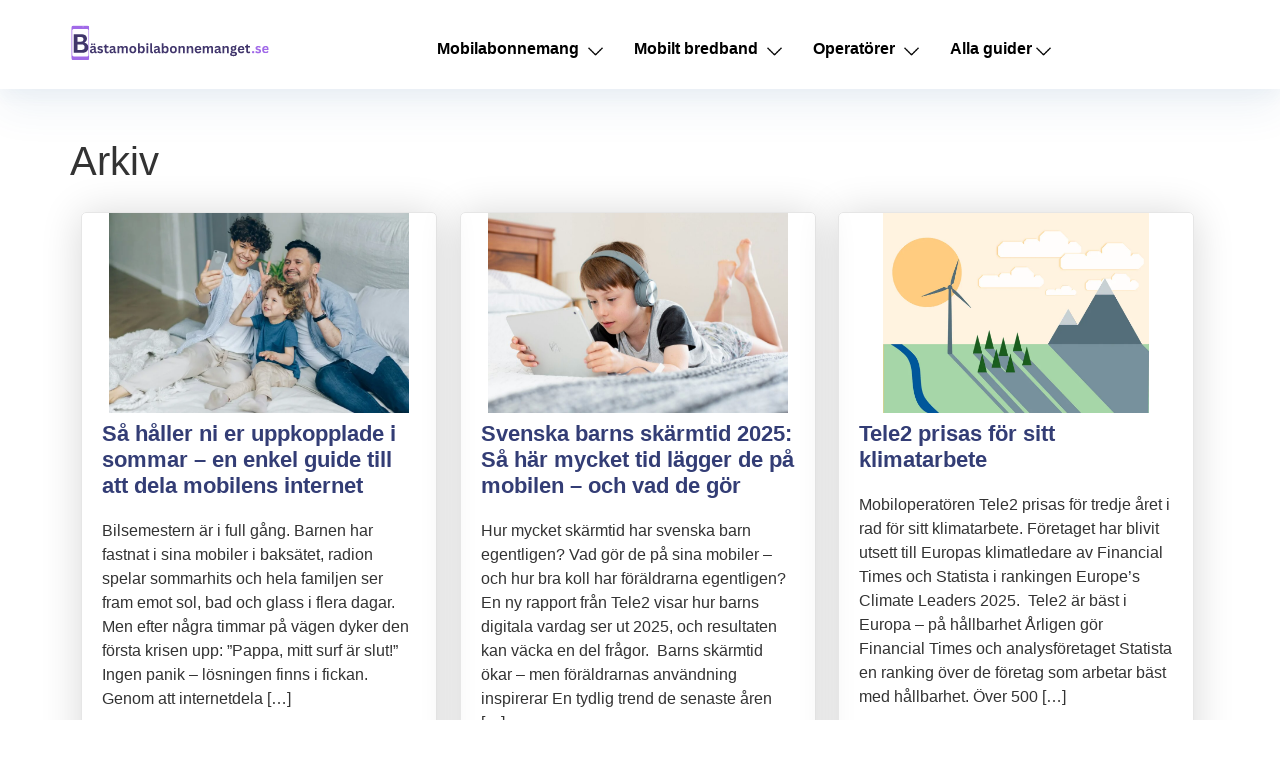

--- FILE ---
content_type: text/html; charset=UTF-8
request_url: https://xn--bstamobilabonnemanget-51b.se/artiklar/
body_size: 27584
content:
<!doctype html><html lang="sv-SE"><head><script data-no-optimize="1">var litespeed_docref=sessionStorage.getItem("litespeed_docref");litespeed_docref&&(Object.defineProperty(document,"referrer",{get:function(){return litespeed_docref}}),sessionStorage.removeItem("litespeed_docref"));</script> <meta charset="UTF-8"><meta name="viewport" content="width=device-width, initial-scale=1"><link rel="profile" href="http://gmpg.org/xfn/11"><meta charset="UTF-8"><meta name="viewport" content="width=device-width, initial-scale=1"><link rel="profile" href="http://gmpg.org/xfn/11"><link rel="pingback" href="https://xn--bstamobilabonnemanget-51b.se/xmlrpc.php"><meta name='robots' content='index, follow, max-image-preview:large, max-snippet:-1, max-video-preview:-1' /><style>img:is([sizes="auto" i], [sizes^="auto," i]) { contain-intrinsic-size: 3000px 1500px }</style><title>Artiklar - Bästa Mobilabonnemanget</title><meta name="description" content="Här hittar du alla artiklar publicerade på Bästamobilabonnemanget.se. Guider om mobiloperatörer och mobilabonnemang." /><link rel="canonical" href="https://xn--bstamobilabonnemanget-51b.se/artiklar/" /> <script type="application/ld+json" class="yoast-schema-graph">{"@context":"https://schema.org","@graph":[{"@type":["WebPage","CollectionPage"],"@id":"https://xn--bstamobilabonnemanget-51b.se/artiklar/","url":"https://xn--bstamobilabonnemanget-51b.se/artiklar/","name":"Artiklar - Bästa Mobilabonnemanget","isPartOf":{"@id":"https://xn--bstamobilabonnemanget-51b.se/#website"},"datePublished":"2022-03-31T07:08:25+00:00","dateModified":"2023-02-12T10:43:08+00:00","description":"Här hittar du alla artiklar publicerade på Bästamobilabonnemanget.se. Guider om mobiloperatörer och mobilabonnemang.","breadcrumb":{"@id":"https://xn--bstamobilabonnemanget-51b.se/artiklar/#breadcrumb"},"inLanguage":"sv-SE"},{"@type":"BreadcrumbList","@id":"https://xn--bstamobilabonnemanget-51b.se/artiklar/#breadcrumb","itemListElement":[{"@type":"ListItem","position":1,"name":"Home","item":"https://xn--bstamobilabonnemanget-51b.se/"},{"@type":"ListItem","position":2,"name":"Artiklar"}]},{"@type":"WebSite","@id":"https://xn--bstamobilabonnemanget-51b.se/#website","url":"https://xn--bstamobilabonnemanget-51b.se/","name":"Bästa Mobilabonnemanget","description":"Jämför och listar bästa mobilabonnemanget online","publisher":{"@id":"https://xn--bstamobilabonnemanget-51b.se/#organization"},"potentialAction":[{"@type":"SearchAction","target":{"@type":"EntryPoint","urlTemplate":"https://xn--bstamobilabonnemanget-51b.se/?s={search_term_string}"},"query-input":{"@type":"PropertyValueSpecification","valueRequired":true,"valueName":"search_term_string"}}],"inLanguage":"sv-SE"},{"@type":"Organization","@id":"https://xn--bstamobilabonnemanget-51b.se/#organization","name":"Bästamobilabonnemanget.se","alternateName":"Bästa Mobilabonnemanget","url":"https://xn--bstamobilabonnemanget-51b.se/","logo":{"@type":"ImageObject","inLanguage":"sv-SE","@id":"https://xn--bstamobilabonnemanget-51b.se/#/schema/logo/image/","url":"https://xn--bstamobilabonnemanget-51b.se/wp-content/uploads/2024/06/logobast.svg","contentUrl":"https://xn--bstamobilabonnemanget-51b.se/wp-content/uploads/2024/06/logobast.svg","width":200,"height":50,"caption":"Bästamobilabonnemanget.se"},"image":{"@id":"https://xn--bstamobilabonnemanget-51b.se/#/schema/logo/image/"}}]}</script> <link rel="alternate" type="application/rss+xml" title="Bästa Mobilabonnemanget &raquo; Webbflöde" href="https://xn--bstamobilabonnemanget-51b.se/feed/" /><link rel="alternate" type="application/rss+xml" title="Bästa Mobilabonnemanget &raquo; Kommentarsflöde" href="https://xn--bstamobilabonnemanget-51b.se/comments/feed/" /> <script type="litespeed/javascript">window._wpemojiSettings={"baseUrl":"https:\/\/s.w.org\/images\/core\/emoji\/16.0.1\/72x72\/","ext":".png","svgUrl":"https:\/\/s.w.org\/images\/core\/emoji\/16.0.1\/svg\/","svgExt":".svg","source":{"concatemoji":"https:\/\/xn--bstamobilabonnemanget-51b.se\/wp-includes\/js\/wp-emoji-release.min.js?ver=6.8.3"}};
/*! This file is auto-generated */
!function(s,n){var o,i,e;function c(e){try{var t={supportTests:e,timestamp:(new Date).valueOf()};sessionStorage.setItem(o,JSON.stringify(t))}catch(e){}}function p(e,t,n){e.clearRect(0,0,e.canvas.width,e.canvas.height),e.fillText(t,0,0);var t=new Uint32Array(e.getImageData(0,0,e.canvas.width,e.canvas.height).data),a=(e.clearRect(0,0,e.canvas.width,e.canvas.height),e.fillText(n,0,0),new Uint32Array(e.getImageData(0,0,e.canvas.width,e.canvas.height).data));return t.every(function(e,t){return e===a[t]})}function u(e,t){e.clearRect(0,0,e.canvas.width,e.canvas.height),e.fillText(t,0,0);for(var n=e.getImageData(16,16,1,1),a=0;a<n.data.length;a++)if(0!==n.data[a])return!1;return!0}function f(e,t,n,a){switch(t){case"flag":return n(e,"\ud83c\udff3\ufe0f\u200d\u26a7\ufe0f","\ud83c\udff3\ufe0f\u200b\u26a7\ufe0f")?!1:!n(e,"\ud83c\udde8\ud83c\uddf6","\ud83c\udde8\u200b\ud83c\uddf6")&&!n(e,"\ud83c\udff4\udb40\udc67\udb40\udc62\udb40\udc65\udb40\udc6e\udb40\udc67\udb40\udc7f","\ud83c\udff4\u200b\udb40\udc67\u200b\udb40\udc62\u200b\udb40\udc65\u200b\udb40\udc6e\u200b\udb40\udc67\u200b\udb40\udc7f");case"emoji":return!a(e,"\ud83e\udedf")}return!1}function g(e,t,n,a){var r="undefined"!=typeof WorkerGlobalScope&&self instanceof WorkerGlobalScope?new OffscreenCanvas(300,150):s.createElement("canvas"),o=r.getContext("2d",{willReadFrequently:!0}),i=(o.textBaseline="top",o.font="600 32px Arial",{});return e.forEach(function(e){i[e]=t(o,e,n,a)}),i}function t(e){var t=s.createElement("script");t.src=e,t.defer=!0,s.head.appendChild(t)}"undefined"!=typeof Promise&&(o="wpEmojiSettingsSupports",i=["flag","emoji"],n.supports={everything:!0,everythingExceptFlag:!0},e=new Promise(function(e){s.addEventListener("DOMContentLiteSpeedLoaded",e,{once:!0})}),new Promise(function(t){var n=function(){try{var e=JSON.parse(sessionStorage.getItem(o));if("object"==typeof e&&"number"==typeof e.timestamp&&(new Date).valueOf()<e.timestamp+604800&&"object"==typeof e.supportTests)return e.supportTests}catch(e){}return null}();if(!n){if("undefined"!=typeof Worker&&"undefined"!=typeof OffscreenCanvas&&"undefined"!=typeof URL&&URL.createObjectURL&&"undefined"!=typeof Blob)try{var e="postMessage("+g.toString()+"("+[JSON.stringify(i),f.toString(),p.toString(),u.toString()].join(",")+"));",a=new Blob([e],{type:"text/javascript"}),r=new Worker(URL.createObjectURL(a),{name:"wpTestEmojiSupports"});return void(r.onmessage=function(e){c(n=e.data),r.terminate(),t(n)})}catch(e){}c(n=g(i,f,p,u))}t(n)}).then(function(e){for(var t in e)n.supports[t]=e[t],n.supports.everything=n.supports.everything&&n.supports[t],"flag"!==t&&(n.supports.everythingExceptFlag=n.supports.everythingExceptFlag&&n.supports[t]);n.supports.everythingExceptFlag=n.supports.everythingExceptFlag&&!n.supports.flag,n.DOMReady=!1,n.readyCallback=function(){n.DOMReady=!0}}).then(function(){return e}).then(function(){var e;n.supports.everything||(n.readyCallback(),(e=n.source||{}).concatemoji?t(e.concatemoji):e.wpemoji&&e.twemoji&&(t(e.twemoji),t(e.wpemoji)))}))}((window,document),window._wpemojiSettings)</script> <style id="litespeed-ccss">ul{box-sizing:border-box}:root{--wp--preset--font-size--normal:16px;--wp--preset--font-size--huge:42px}body{--wp--preset--color--black:#000;--wp--preset--color--cyan-bluish-gray:#abb8c3;--wp--preset--color--white:#fff;--wp--preset--color--pale-pink:#f78da7;--wp--preset--color--vivid-red:#cf2e2e;--wp--preset--color--luminous-vivid-orange:#ff6900;--wp--preset--color--luminous-vivid-amber:#fcb900;--wp--preset--color--light-green-cyan:#7bdcb5;--wp--preset--color--vivid-green-cyan:#00d084;--wp--preset--color--pale-cyan-blue:#8ed1fc;--wp--preset--color--vivid-cyan-blue:#0693e3;--wp--preset--color--vivid-purple:#9b51e0;--wp--preset--gradient--vivid-cyan-blue-to-vivid-purple:linear-gradient(135deg,rgba(6,147,227,1) 0%,#9b51e0 100%);--wp--preset--gradient--light-green-cyan-to-vivid-green-cyan:linear-gradient(135deg,#7adcb4 0%,#00d082 100%);--wp--preset--gradient--luminous-vivid-amber-to-luminous-vivid-orange:linear-gradient(135deg,rgba(252,185,0,1) 0%,rgba(255,105,0,1) 100%);--wp--preset--gradient--luminous-vivid-orange-to-vivid-red:linear-gradient(135deg,rgba(255,105,0,1) 0%,#cf2e2e 100%);--wp--preset--gradient--very-light-gray-to-cyan-bluish-gray:linear-gradient(135deg,#eee 0%,#a9b8c3 100%);--wp--preset--gradient--cool-to-warm-spectrum:linear-gradient(135deg,#4aeadc 0%,#9778d1 20%,#cf2aba 40%,#ee2c82 60%,#fb6962 80%,#fef84c 100%);--wp--preset--gradient--blush-light-purple:linear-gradient(135deg,#ffceec 0%,#9896f0 100%);--wp--preset--gradient--blush-bordeaux:linear-gradient(135deg,#fecda5 0%,#fe2d2d 50%,#6b003e 100%);--wp--preset--gradient--luminous-dusk:linear-gradient(135deg,#ffcb70 0%,#c751c0 50%,#4158d0 100%);--wp--preset--gradient--pale-ocean:linear-gradient(135deg,#fff5cb 0%,#b6e3d4 50%,#33a7b5 100%);--wp--preset--gradient--electric-grass:linear-gradient(135deg,#caf880 0%,#71ce7e 100%);--wp--preset--gradient--midnight:linear-gradient(135deg,#020381 0%,#2874fc 100%);--wp--preset--duotone--dark-grayscale:url('#wp-duotone-dark-grayscale');--wp--preset--duotone--grayscale:url('#wp-duotone-grayscale');--wp--preset--duotone--purple-yellow:url('#wp-duotone-purple-yellow');--wp--preset--duotone--blue-red:url('#wp-duotone-blue-red');--wp--preset--duotone--midnight:url('#wp-duotone-midnight');--wp--preset--duotone--magenta-yellow:url('#wp-duotone-magenta-yellow');--wp--preset--duotone--purple-green:url('#wp-duotone-purple-green');--wp--preset--duotone--blue-orange:url('#wp-duotone-blue-orange');--wp--preset--font-size--small:13px;--wp--preset--font-size--medium:20px;--wp--preset--font-size--large:36px;--wp--preset--font-size--x-large:42px;--wp--preset--spacing--20:.44rem;--wp--preset--spacing--30:.67rem;--wp--preset--spacing--40:1rem;--wp--preset--spacing--50:1.5rem;--wp--preset--spacing--60:2.25rem;--wp--preset--spacing--70:3.38rem;--wp--preset--spacing--80:5.06rem}html{line-height:1.15;-webkit-text-size-adjust:100%}*,*:before,*:after{box-sizing:border-box}body{margin:0;font-family:-apple-system,BlinkMacSystemFont,"Segoe UI",Roboto,"Helvetica Neue",Arial,"Noto Sans",sans-serif,"Apple Color Emoji","Segoe UI Emoji","Segoe UI Symbol","Noto Color Emoji";font-size:1rem;font-weight:400;line-height:1.5;color:#333;background-color:#fff;-webkit-font-smoothing:antialiased;-moz-osx-font-smoothing:grayscale}h1,h2{margin-top:.5rem;margin-bottom:1rem;font-family:inherit;font-weight:500;line-height:1.2;color:inherit}h1{font-size:2.5rem}h2{font-size:2rem}p{margin-top:0;margin-bottom:.9rem}a{background-color:transparent;text-decoration:none;color:#c36}img{border-style:none;height:auto;max-width:100%}::-webkit-file-upload-button{-webkit-appearance:button;font:inherit}ul,li{margin-top:0;margin-bottom:0;border:0;outline:0;font-size:100%;vertical-align:baseline;background:0 0}header.page-header h1{display:inline-block;width:100%}#site-header{width:100%;max-width:100%;min-width:100%;margin:0 auto!important;height:100%;box-shadow:0px 20px 40px rgba(50,99,150,.08),0px 8px 13px rgba(50,99,150,.04)}.site-branding{width:30%;float:left}.site-navigation ul.menu li ul{box-shadow:2px 2px 2px #ddd;border:1px solid #ddd;min-width:281px!important}nav.site-navigation{width:70%;float:left;margin-top:10px;justify-content:flex-start!important}nav.site-navigation li{list-style:none;display:inline-block;padding:3px 10px}nav.site-navigation ul{padding-left:0;margin-bottom:0}nav.site-navigation li a{color:#000;font-weight:600;font-size:16px}ul{list-style:disc}@media (max-width:992px){.site-header:not(.dynamic-header),body:not([class*=elementor-page-]) .site-main{max-width:unset!important}}@media only screen and (max-width:568px){h1,h2{font-size:20px!important}.site-branding{width:100%}nav.site-navigation{width:100%}.site-header .site-navigation{-webkit-box-pack:end;-ms-flex-pack:end;justify-content:flex-start;display:inline-block}.site-navigation ul.menu{display:unset!important;-ms-flex-wrap:wrap;flex-wrap:wrap;width:100%}nav.site-navigation li{padding:3px 0}}.hide{display:none}.site-navigation ul.menu .menu-item a:after{content:url('https://staging.xn--bstamobilabonnemanget-51b.se/wp-content/uploads/2022/01/d-arrow.png');left:13px;top:0;position:relative}.site-navigation ul.menu li.menu-item-has-children:after{content:none!important}.site-navigation ul.menu .sub-menu li a:after{content:none}.site-header .site-branding{justify-content:space-between!important}.nyheter{box-shadow:0 2px 40px rgb(0 0 0/16%);box-sizing:border-box;border:1px solid #e6e6e6;border-radius:5px;flex:0 0 33.333333%;margin:1%;flex:0 0 31.2%}.nyheter_main{display:flex;flex-wrap:wrap;padding-left:0}.nyheter h2{font-size:22px!important;padding:0 20px;margin-bottom:0;font-weight:700}.nyheter p{padding:20px}.nyheter img{height:200px}.nyheter h2 a{color:#333d75}.archive-postimg img{max-width:100%;object-fit:contain!important;height:200px!important;max-height:unset!important}.archive-postimg{height:200px;display:flex;align-items:center;justify-content:center}@media screen and (max-width:1199px){.nyheter_main .nyheter{flex:0 0 47.2%}}@media screen and (max-width:576px){.nyheter_main .nyheter{flex:0 0 100%}}header.page-header{margin-top:40px}html{line-height:1.15;-webkit-text-size-adjust:100%}*,:after,:before{-webkit-box-sizing:border-box;box-sizing:border-box}body{margin:0;font-family:-apple-system,BlinkMacSystemFont,Segoe UI,Roboto,Helvetica Neue,Arial,Noto Sans,sans-serif,Apple Color Emoji,Segoe UI Emoji,Segoe UI Symbol,Noto Color Emoji;font-size:1rem;font-weight:400;line-height:1.5;color:#333;background-color:#fff;-webkit-font-smoothing:antialiased;-moz-osx-font-smoothing:grayscale}h1,h2{margin-top:.5rem;margin-bottom:1rem;font-family:inherit;font-weight:500;line-height:1.2;color:inherit}h1{font-size:2.5rem}h2{font-size:2rem}p{margin-top:0;margin-bottom:.9rem}a{background-color:transparent;text-decoration:none;color:#c36}img{border-style:none;height:auto;max-width:100%}::-webkit-file-upload-button{-webkit-appearance:button;font:inherit}li,ul{margin-top:0;margin-bottom:0;border:0;outline:0;font-size:100%;vertical-align:baseline;background:0 0}.page-content a{text-decoration:underline}.hide{display:none!important}.site-header{display:-webkit-box;display:-ms-flexbox;display:flex;-ms-flex-wrap:wrap;flex-wrap:wrap;-webkit-box-pack:justify;-ms-flex-pack:justify;justify-content:space-between;padding-top:1rem;padding-bottom:1rem;position:relative}.site-header .site-navigation{-webkit-box-pack:end;-ms-flex-pack:end;justify-content:flex-end}.site-header .site-branding{display:-webkit-box;display:-ms-flexbox;display:flex;-webkit-box-orient:vertical;-webkit-box-direction:normal;-ms-flex-direction:column;flex-direction:column;-webkit-box-pack:center;-ms-flex-pack:center;justify-content:center}.post .entry-title a{text-decoration:none}.post .wp-post-image{width:100%;max-height:500px;-o-object-fit:cover;object-fit:cover}@media (max-width:991px){.post .wp-post-image{max-height:400px}}@media (max-width:575px){.post .wp-post-image{max-height:300px}}.site-navigation{grid-area:nav-menu;display:-webkit-box;display:-ms-flexbox;display:flex;-webkit-box-align:center;-ms-flex-align:center;align-items:center;-webkit-box-flex:1;-ms-flex-positive:1;flex-grow:1}.site-navigation ul.menu,.site-navigation ul.menu ul{list-style-type:none;padding:0}.site-navigation ul.menu{display:-webkit-box;display:-ms-flexbox;display:flex;-ms-flex-wrap:wrap;flex-wrap:wrap}.site-navigation ul.menu li{position:relative;display:-webkit-box;display:-ms-flexbox;display:flex}.site-navigation ul.menu li a{display:block;padding:8px 15px}.site-navigation ul.menu li.menu-item-has-children{padding-right:15px}.site-navigation ul.menu li.menu-item-has-children:after{display:block;content:"BE";font-size:1.5em;-webkit-box-align:center;-ms-flex-align:center;align-items:center;color:#666;position:absolute;right:0;top:50%;-webkit-transform:translateY(-50%);-ms-transform:translateY(-50%);transform:translateY(-50%);text-decoration:none}.site-navigation ul.menu li ul{background:#fff;display:none;min-width:150px;position:absolute;z-index:2;left:0;top:100%}.site-navigation ul.menu li ul li{border-bottom:1px solid #eee}.site-navigation ul.menu li ul li:last-child{border-bottom:none}.page-header .entry-title,.site-header:not(.dynamic-header),body:not([class*=elementor-page-]) .site-main{margin-right:auto;margin-left:auto;width:100%}@media (max-width:575px){.page-header .entry-title,.site-header:not(.dynamic-header),body:not([class*=elementor-page-]) .site-main{padding-right:10px;padding-left:10px}}@media (min-width:576px){.page-header .entry-title,.site-header:not(.dynamic-header),body:not([class*=elementor-page-]) .site-main{max-width:500px}}@media (min-width:768px){.page-header .entry-title,.site-header:not(.dynamic-header),body:not([class*=elementor-page-]) .site-main{max-width:600px}}@media (min-width:992px){.page-header .entry-title,.site-header:not(.dynamic-header),body:not([class*=elementor-page-]) .site-main{max-width:800px}}@media (min-width:1200px){.page-header .entry-title,.site-header:not(.dynamic-header),body:not([class*=elementor-page-]) .site-main{max-width:1140px}}.mobileMenuIcon:after{font-size:6vw;content:"30";padding:4vw}.page-content{clear:both}.site-navigation ul.menu .menu-item a:after{content:url('https://staging.xn--bstamobilabonnemanget-51b.se/wp-content/uploads/2022/01/d-arrow.png');left:13px;top:0;position:relative}.site-navigation ul.menu li.menu-item-has-children:after{content:none!important}.site-navigation ul.menu .sub-menu li a:after{content:none}.site-header .site-branding{justify-content:space-between!important}#site-header .container{margin:0 auto;max-width:1140px;width:100%}.mobileMenuIcon{display:none}@media screen and (max-width:1199px){#site-header .container{max-width:990px}}@media screen and (max-width:1024px){.mobileMenuIcon{display:block;margin-top:-18px;padding-top:7px;height:55px}.mobileMenuIcon:after{padding:0 0!important;font-size:45px}.site-branding{width:100%}.site-navigation ul.menu{display:unset!important;-ms-flex-wrap:wrap;flex-wrap:wrap;width:100%}#site-header .container{max-width:790px}}@media screen and (max-width:768px){#site-header .container{max-width:720px}}@media screen and (max-width:1200px){#site-header .container{max-width:1000px}}@media screen and (max-width:1024px){#site-header .container{max-width:100%;width:90%}body main.site-main{width:90%!important;max-width:100%!important}.site-navigation ul.menu .menu-item a:after{text-decoration:none}.site-navigation ul.menu li ul{z-index:99!important}.site-navigation ul.menu li ul{z-index:999999!important}.site-navigation ul.menu .menu-item ul.sub-menu{display:none}}h2{font-size:34px!important}p{font-size:16px;line-height:24px}.site-navigation ul.menu .menu-item a:after{content:"";top:15px;position:absolute;background-image:url('https://xn--bstamobilabonnemanget-51b.se/wp-content/uploads/2022/01/down-arrow.png');width:30px;height:30px;z-index:9999;background-size:21px;background-repeat:no-repeat;right:-6px;left:unset}</style><link rel="preload" data-asynced="1" data-optimized="2" as="style" onload="this.onload=null;this.rel='stylesheet'" href="https://xn--bstamobilabonnemanget-51b.se/wp-content/litespeed/ucss/5cd5c29091d0d2c6715569346e7434c4.css?ver=db4fb" /><script data-optimized="1" type="litespeed/javascript" data-src="https://xn--bstamobilabonnemanget-51b.se/wp-content/plugins/litespeed-cache/assets/js/css_async.min.js"></script> <style id='wp-emoji-styles-inline-css'>img.wp-smiley, img.emoji {
		display: inline !important;
		border: none !important;
		box-shadow: none !important;
		height: 1em !important;
		width: 1em !important;
		margin: 0 0.07em !important;
		vertical-align: -0.1em !important;
		background: none !important;
		padding: 0 !important;
	}</style><style id='global-styles-inline-css'>:root{--wp--preset--aspect-ratio--square: 1;--wp--preset--aspect-ratio--4-3: 4/3;--wp--preset--aspect-ratio--3-4: 3/4;--wp--preset--aspect-ratio--3-2: 3/2;--wp--preset--aspect-ratio--2-3: 2/3;--wp--preset--aspect-ratio--16-9: 16/9;--wp--preset--aspect-ratio--9-16: 9/16;--wp--preset--color--black: #000000;--wp--preset--color--cyan-bluish-gray: #abb8c3;--wp--preset--color--white: #ffffff;--wp--preset--color--pale-pink: #f78da7;--wp--preset--color--vivid-red: #cf2e2e;--wp--preset--color--luminous-vivid-orange: #ff6900;--wp--preset--color--luminous-vivid-amber: #fcb900;--wp--preset--color--light-green-cyan: #7bdcb5;--wp--preset--color--vivid-green-cyan: #00d084;--wp--preset--color--pale-cyan-blue: #8ed1fc;--wp--preset--color--vivid-cyan-blue: #0693e3;--wp--preset--color--vivid-purple: #9b51e0;--wp--preset--gradient--vivid-cyan-blue-to-vivid-purple: linear-gradient(135deg,rgba(6,147,227,1) 0%,rgb(155,81,224) 100%);--wp--preset--gradient--light-green-cyan-to-vivid-green-cyan: linear-gradient(135deg,rgb(122,220,180) 0%,rgb(0,208,130) 100%);--wp--preset--gradient--luminous-vivid-amber-to-luminous-vivid-orange: linear-gradient(135deg,rgba(252,185,0,1) 0%,rgba(255,105,0,1) 100%);--wp--preset--gradient--luminous-vivid-orange-to-vivid-red: linear-gradient(135deg,rgba(255,105,0,1) 0%,rgb(207,46,46) 100%);--wp--preset--gradient--very-light-gray-to-cyan-bluish-gray: linear-gradient(135deg,rgb(238,238,238) 0%,rgb(169,184,195) 100%);--wp--preset--gradient--cool-to-warm-spectrum: linear-gradient(135deg,rgb(74,234,220) 0%,rgb(151,120,209) 20%,rgb(207,42,186) 40%,rgb(238,44,130) 60%,rgb(251,105,98) 80%,rgb(254,248,76) 100%);--wp--preset--gradient--blush-light-purple: linear-gradient(135deg,rgb(255,206,236) 0%,rgb(152,150,240) 100%);--wp--preset--gradient--blush-bordeaux: linear-gradient(135deg,rgb(254,205,165) 0%,rgb(254,45,45) 50%,rgb(107,0,62) 100%);--wp--preset--gradient--luminous-dusk: linear-gradient(135deg,rgb(255,203,112) 0%,rgb(199,81,192) 50%,rgb(65,88,208) 100%);--wp--preset--gradient--pale-ocean: linear-gradient(135deg,rgb(255,245,203) 0%,rgb(182,227,212) 50%,rgb(51,167,181) 100%);--wp--preset--gradient--electric-grass: linear-gradient(135deg,rgb(202,248,128) 0%,rgb(113,206,126) 100%);--wp--preset--gradient--midnight: linear-gradient(135deg,rgb(2,3,129) 0%,rgb(40,116,252) 100%);--wp--preset--font-size--small: 13px;--wp--preset--font-size--medium: 20px;--wp--preset--font-size--large: 36px;--wp--preset--font-size--x-large: 42px;--wp--preset--spacing--20: 0.44rem;--wp--preset--spacing--30: 0.67rem;--wp--preset--spacing--40: 1rem;--wp--preset--spacing--50: 1.5rem;--wp--preset--spacing--60: 2.25rem;--wp--preset--spacing--70: 3.38rem;--wp--preset--spacing--80: 5.06rem;--wp--preset--shadow--natural: 6px 6px 9px rgba(0, 0, 0, 0.2);--wp--preset--shadow--deep: 12px 12px 50px rgba(0, 0, 0, 0.4);--wp--preset--shadow--sharp: 6px 6px 0px rgba(0, 0, 0, 0.2);--wp--preset--shadow--outlined: 6px 6px 0px -3px rgba(255, 255, 255, 1), 6px 6px rgba(0, 0, 0, 1);--wp--preset--shadow--crisp: 6px 6px 0px rgba(0, 0, 0, 1);}:root { --wp--style--global--content-size: 800px;--wp--style--global--wide-size: 1200px; }:where(body) { margin: 0; }.wp-site-blocks > .alignleft { float: left; margin-right: 2em; }.wp-site-blocks > .alignright { float: right; margin-left: 2em; }.wp-site-blocks > .aligncenter { justify-content: center; margin-left: auto; margin-right: auto; }:where(.wp-site-blocks) > * { margin-block-start: 24px; margin-block-end: 0; }:where(.wp-site-blocks) > :first-child { margin-block-start: 0; }:where(.wp-site-blocks) > :last-child { margin-block-end: 0; }:root { --wp--style--block-gap: 24px; }:root :where(.is-layout-flow) > :first-child{margin-block-start: 0;}:root :where(.is-layout-flow) > :last-child{margin-block-end: 0;}:root :where(.is-layout-flow) > *{margin-block-start: 24px;margin-block-end: 0;}:root :where(.is-layout-constrained) > :first-child{margin-block-start: 0;}:root :where(.is-layout-constrained) > :last-child{margin-block-end: 0;}:root :where(.is-layout-constrained) > *{margin-block-start: 24px;margin-block-end: 0;}:root :where(.is-layout-flex){gap: 24px;}:root :where(.is-layout-grid){gap: 24px;}.is-layout-flow > .alignleft{float: left;margin-inline-start: 0;margin-inline-end: 2em;}.is-layout-flow > .alignright{float: right;margin-inline-start: 2em;margin-inline-end: 0;}.is-layout-flow > .aligncenter{margin-left: auto !important;margin-right: auto !important;}.is-layout-constrained > .alignleft{float: left;margin-inline-start: 0;margin-inline-end: 2em;}.is-layout-constrained > .alignright{float: right;margin-inline-start: 2em;margin-inline-end: 0;}.is-layout-constrained > .aligncenter{margin-left: auto !important;margin-right: auto !important;}.is-layout-constrained > :where(:not(.alignleft):not(.alignright):not(.alignfull)){max-width: var(--wp--style--global--content-size);margin-left: auto !important;margin-right: auto !important;}.is-layout-constrained > .alignwide{max-width: var(--wp--style--global--wide-size);}body .is-layout-flex{display: flex;}.is-layout-flex{flex-wrap: wrap;align-items: center;}.is-layout-flex > :is(*, div){margin: 0;}body .is-layout-grid{display: grid;}.is-layout-grid > :is(*, div){margin: 0;}body{padding-top: 0px;padding-right: 0px;padding-bottom: 0px;padding-left: 0px;}a:where(:not(.wp-element-button)){text-decoration: underline;}:root :where(.wp-element-button, .wp-block-button__link){background-color: #32373c;border-width: 0;color: #fff;font-family: inherit;font-size: inherit;line-height: inherit;padding: calc(0.667em + 2px) calc(1.333em + 2px);text-decoration: none;}.has-black-color{color: var(--wp--preset--color--black) !important;}.has-cyan-bluish-gray-color{color: var(--wp--preset--color--cyan-bluish-gray) !important;}.has-white-color{color: var(--wp--preset--color--white) !important;}.has-pale-pink-color{color: var(--wp--preset--color--pale-pink) !important;}.has-vivid-red-color{color: var(--wp--preset--color--vivid-red) !important;}.has-luminous-vivid-orange-color{color: var(--wp--preset--color--luminous-vivid-orange) !important;}.has-luminous-vivid-amber-color{color: var(--wp--preset--color--luminous-vivid-amber) !important;}.has-light-green-cyan-color{color: var(--wp--preset--color--light-green-cyan) !important;}.has-vivid-green-cyan-color{color: var(--wp--preset--color--vivid-green-cyan) !important;}.has-pale-cyan-blue-color{color: var(--wp--preset--color--pale-cyan-blue) !important;}.has-vivid-cyan-blue-color{color: var(--wp--preset--color--vivid-cyan-blue) !important;}.has-vivid-purple-color{color: var(--wp--preset--color--vivid-purple) !important;}.has-black-background-color{background-color: var(--wp--preset--color--black) !important;}.has-cyan-bluish-gray-background-color{background-color: var(--wp--preset--color--cyan-bluish-gray) !important;}.has-white-background-color{background-color: var(--wp--preset--color--white) !important;}.has-pale-pink-background-color{background-color: var(--wp--preset--color--pale-pink) !important;}.has-vivid-red-background-color{background-color: var(--wp--preset--color--vivid-red) !important;}.has-luminous-vivid-orange-background-color{background-color: var(--wp--preset--color--luminous-vivid-orange) !important;}.has-luminous-vivid-amber-background-color{background-color: var(--wp--preset--color--luminous-vivid-amber) !important;}.has-light-green-cyan-background-color{background-color: var(--wp--preset--color--light-green-cyan) !important;}.has-vivid-green-cyan-background-color{background-color: var(--wp--preset--color--vivid-green-cyan) !important;}.has-pale-cyan-blue-background-color{background-color: var(--wp--preset--color--pale-cyan-blue) !important;}.has-vivid-cyan-blue-background-color{background-color: var(--wp--preset--color--vivid-cyan-blue) !important;}.has-vivid-purple-background-color{background-color: var(--wp--preset--color--vivid-purple) !important;}.has-black-border-color{border-color: var(--wp--preset--color--black) !important;}.has-cyan-bluish-gray-border-color{border-color: var(--wp--preset--color--cyan-bluish-gray) !important;}.has-white-border-color{border-color: var(--wp--preset--color--white) !important;}.has-pale-pink-border-color{border-color: var(--wp--preset--color--pale-pink) !important;}.has-vivid-red-border-color{border-color: var(--wp--preset--color--vivid-red) !important;}.has-luminous-vivid-orange-border-color{border-color: var(--wp--preset--color--luminous-vivid-orange) !important;}.has-luminous-vivid-amber-border-color{border-color: var(--wp--preset--color--luminous-vivid-amber) !important;}.has-light-green-cyan-border-color{border-color: var(--wp--preset--color--light-green-cyan) !important;}.has-vivid-green-cyan-border-color{border-color: var(--wp--preset--color--vivid-green-cyan) !important;}.has-pale-cyan-blue-border-color{border-color: var(--wp--preset--color--pale-cyan-blue) !important;}.has-vivid-cyan-blue-border-color{border-color: var(--wp--preset--color--vivid-cyan-blue) !important;}.has-vivid-purple-border-color{border-color: var(--wp--preset--color--vivid-purple) !important;}.has-vivid-cyan-blue-to-vivid-purple-gradient-background{background: var(--wp--preset--gradient--vivid-cyan-blue-to-vivid-purple) !important;}.has-light-green-cyan-to-vivid-green-cyan-gradient-background{background: var(--wp--preset--gradient--light-green-cyan-to-vivid-green-cyan) !important;}.has-luminous-vivid-amber-to-luminous-vivid-orange-gradient-background{background: var(--wp--preset--gradient--luminous-vivid-amber-to-luminous-vivid-orange) !important;}.has-luminous-vivid-orange-to-vivid-red-gradient-background{background: var(--wp--preset--gradient--luminous-vivid-orange-to-vivid-red) !important;}.has-very-light-gray-to-cyan-bluish-gray-gradient-background{background: var(--wp--preset--gradient--very-light-gray-to-cyan-bluish-gray) !important;}.has-cool-to-warm-spectrum-gradient-background{background: var(--wp--preset--gradient--cool-to-warm-spectrum) !important;}.has-blush-light-purple-gradient-background{background: var(--wp--preset--gradient--blush-light-purple) !important;}.has-blush-bordeaux-gradient-background{background: var(--wp--preset--gradient--blush-bordeaux) !important;}.has-luminous-dusk-gradient-background{background: var(--wp--preset--gradient--luminous-dusk) !important;}.has-pale-ocean-gradient-background{background: var(--wp--preset--gradient--pale-ocean) !important;}.has-electric-grass-gradient-background{background: var(--wp--preset--gradient--electric-grass) !important;}.has-midnight-gradient-background{background: var(--wp--preset--gradient--midnight) !important;}.has-small-font-size{font-size: var(--wp--preset--font-size--small) !important;}.has-medium-font-size{font-size: var(--wp--preset--font-size--medium) !important;}.has-large-font-size{font-size: var(--wp--preset--font-size--large) !important;}.has-x-large-font-size{font-size: var(--wp--preset--font-size--x-large) !important;}
:root :where(.wp-block-pullquote){font-size: 1.5em;line-height: 1.6;}</style><link data-asynced="1" as="style" onload="this.onload=null;this.rel='stylesheet'"  rel='preload' id='child-style-css' href='https://xn--bstamobilabonnemanget-51b.se/wp-content/themes/hello-elementor%20child/style.css?ver=1.0.1' media='all' /><link rel="https://api.w.org/" href="https://xn--bstamobilabonnemanget-51b.se/wp-json/" /><link rel="EditURI" type="application/rsd+xml" title="RSD" href="https://xn--bstamobilabonnemanget-51b.se/xmlrpc.php?rsd" /><meta name="generator" content="WordPress 6.8.3" /><link rel="preload" href="https://wct-2.com/wct.js" as="script"><script data-ezscrex="false" async type="litespeed/javascript">(function(w,c,t,u){w._wct=w._wct||{};w._wct=u;var s=c.createElement(t);s.type='text/javascript';s.async=!0;s.src='https://wct-2.com/wct.js';var r=c.getElementsByTagName(t)[0];r.parentNode.insertBefore(s,r)}(window,document,'script',{'uid':'kkvwBf','google_tracking_id':'UA-237606016-1','redirect_through':'https://xn--bstamobilabonnemanget-51b.se/go','proxy':'https://wct-2.com'}))</script><link rel="icon" href="https://xn--bstamobilabonnemanget-51b.se/wp-content/uploads/2024/11/faviicon-150x150.png" sizes="32x32" /><link rel="icon" href="https://xn--bstamobilabonnemanget-51b.se/wp-content/uploads/2024/11/faviicon-300x300.png" sizes="192x192" /><link rel="apple-touch-icon" href="https://xn--bstamobilabonnemanget-51b.se/wp-content/uploads/2024/11/faviicon-300x300.png" /><meta name="msapplication-TileImage" content="https://xn--bstamobilabonnemanget-51b.se/wp-content/uploads/2024/11/faviicon-300x300.png" /><style id="wp-custom-css">.justbutton {
background:    #1e639a;
border-radius: 11px;
padding:       15px 35px;
color:         #ffffff;
display:       inline-block;
font:          normal bold 20px/1 "Open Sans", sans-serif;
text-align:    center;
}

.merinformation {
  align-items: center;
  background-color: #007bff;
	border-radius: 0.25rem;
  box-sizing: border-box;
  color: #fff;
  cursor: pointer;
  display: inline-flex;
  font-size: 17px;
  font-weight: 500;
  height: 48px;
  justify-content: center;
  line-height: 24px;
  min-width: 180px;
  outline: 0;
  padding: 0 17px;
  text-align: center;
  text-decoration: none!important;
	text-transform: uppercase;
}

.merinformation:hover {
  background-color: #1e639a;
  fill: #06f;
	color: #fff;
	text-decoration: none;
}

/* ------- */
#site-footer { max-width: 100%;}
#site-footer a { padding: 0px !important; color: #fff; font-size: 13.5px; font-weight: 600;}
#site-footer li {color: #fff; padding: 5px 0;}
.footer-inner a:hover { color: #fff !important;}
.footer-inner {border-bottom:1px solid #fff;  padding-bottom: 10px;}
.bottom-footer p {  color: #fff; margin-top: 20px; margin-bottom: 0px; font-weight: 600;}
#site-footer ul { padding-left: 18px; margin-bottom: 0;}

.brand_shortcode .button_sec .btn:hover {
    background: #2F80ED;
    border: 1px solid #2F80ED;
}

.post_section .slide-with:hover {
    background: #2F80ED;
}

.load-btn .load:hover {
    background: #2F80ED;
}
a.merinformation:hover {
    color: #fff;
}
@media screen and (max-width: 568px) {
#site-footer .footer-inner { display: block; text-align: center; padding:20px 0 30px}
#site-footer ul {  list-style: none;}
}

.mobileMenuIcon:after {
 font-size: 6vw;
	content: "\2630";
	padding: 4vw;
}

    @media all and (min-width: 480px) {
    .deskContent {display:block;}
    .phoneContent {display:none;}
}

@media all and (max-width: 479px) {
    .deskContent {display:none;}
    .phoneContent {display:block;}
}

.bannerblack {
	  background-color: rgb(143, 24, 64);
    color: white;
	  text-align: center;
	
}
.schema-faq-section {
	display: flex;
flex-direction: column;
align-items: flex-start;
padding: 24px;
left: 0px;
top: 0px;
background: #FFFFFF;
box-shadow: 0px 7px 22px rgba(143, 134, 196, 0.1);
border-radius: 16px;
flex: none;
order: 0;
flex-grow: 0;
margin: 24px 0px;
}

.schema-faq-question {
left: 0px;
top: 0px;
font-style: normal;
font-weight:  normal;
font-size: 20px;
line-height: 140%;
color: #326396;
}

.schema-faq-answer {
left: 24px;
top: 82px;
font-style: normal;
font-weight: normal;
font-size: 16px;
line-height: 140%;
color: #151933;
flex: none;
order: 1;
flex-grow: 0;
margin: 24px 0px;
}

.operatorsblock {
	display: flex;
flex-direction: row;
align-items: flex-start;
padding: 36px;
background: #FFFFFF;
box-shadow: 0px 7px 22px rgba(143, 134, 196, 0.1);
border-radius: 16px;
}

.operatorsblock h2 {
font-style: normal;
font-weight: bold;
font-size: 24px!important;
line-height: 31px;
color: #326396;
}

.operatorsblock h4 {
	padding-top: 15px;
  font-size: 16px;
	font-weight: bold;
}

.operatorsblock ul {
  list-style: url('https://xn--bstamobilabonnemanget-51b.se/wp-content/uploads/2022/01/Tick-Square.png.webp');
		padding-top: 15px;

}
/* 12-01-2022 */
.post-4428 header.page-header h1.entry-title {
    display: none;
}
.page-content {
    clear: both;
}
/* copy */
.site-navigation ul.menu .menu-item a:after {
    content: url('https://staging.xn--bstamobilabonnemanget-51b.se/wp-content/uploads/2022/01/d-arrow.png');
    left: 13px;
    top: 0px;
    position: relative;
}
.site-navigation ul.menu li.menu-item-has-children:after {
    content: none!important;
    }

    .site-navigation ul.menu .sub-menu li a:after{
        content:none;
    } 
    
    .banner_top {
    margin-top: 55px;
}
.site-header .site-branding {
    justify-content: space-between!important;
}

/* copy */
#site-header .container {
    margin: 0 auto;
    max-width: 1140px;
    width: 100%;
}
.data-align-center {
    align-items: center;
}
.custom-check-align li::before,
.custom-check-align2 strong::before{
    content:url('/wp-content/uploads/2022/01/Tick-Square.png.webp');
    position:absolute;
	left:0px;
	top:0px;
}

.custom-check-align li,
.custom-check-align2 strong{
    position: relative;
    padding-left: 34px;
    margin-bottom: 15px;
}
.custom-check-align2 li::before {
    content: none;
}
.custom-check-align  {
    list-style: none!important;
    padding-left: 0px;
}
.operatorsblock-2 .wp-block-button a.wp-block-button__link {
    border-radius: 6px;
    padding: 12px 0px;
}
.operatorsblock-2 .wp-block-buttons.is-content-justification-center {
    justify-content: flex-start;
}
.map-sec .wp-block-column figure a img {
    margin: 0 auto;
    display: block;
}
ul.numbering-ul {
    padding: 0px;
    list-style: none;
}
ul.numbering-ul li strong span {
    position: absolute;
    left: 0px;
}
ul.numbering-ul li {
    margin: 0 0 15px;
    position: relative;
    padding-left: 48px;
}
ul.numbering-ul li p {
    padding-left: 0px;
}
.schema-faq-section strong.schema-faq-question:after {
    content:"";
    position: absolute;
    max-width: 100px;
    background-size: 100% 100%;
    width: 23px;
    height: 23px;
    background-image: url('https://xn--bstamobilabonnemanget-51b.se/wp-content/uploads/2022/01/plus.png.webp');
	right: 22px;
    top: 34px;
}



.schema-faq-section strong.schema-faq-question {
    width: 100%;
	cursor: pointer;

}
.schema-faq-section p.schema-faq-answer {
    display: none;
}
.schema-faq-section.opened::after {
    content: "";
    background: black;
    position: absolute;
    width: 25px;
    height: 3px;
    right: 22px;
    top: 34px;
}
.schema-faq-section {
    position: relative;
}
.schema-faq-section.opened strong.schema-faq-question:after {
    content: none;
   }
.schema-faq-section strong.schema-faq-question  {
    color: #333333;
	font-weight:700;
}
.schema-faq-section strong.schema-faq-question strong {
    font-weight: unset!important;
}
.schema-faq-section.opened .schema-faq-question {
    color: #326396;
}
.schema-faq-section.opened strong.schema-faq-question strong {
    color: #047ec4;
}
.mobileMenuIcon {
    display: none;
}
p.left-telnor {
    color: #047ec4;
    font-size: 16px;
}
nav.site-navigation.hide {
    display: block!important;
}
@media screen and (max-width: 1199px) {
#site-header .container {
    max-width: 990px;
   
}
}
@media screen and (max-width: 1024px) {
.mobileMenuIcon {
    display: block;
    margin-top: -18px;
    padding-top: 7px;
    height: 55px;
}
	.mobileMenuIcon:after {
   padding: 0 0px!important;
		font-size: 45px;
}
	.site-branding {
    width: 100%;
}
	.site-navigation ul.menu {
    display: unset !important;
    -ms-flex-wrap: wrap;
    flex-wrap: wrap;
    width: 100%;
}
	nav.site-navigation.hide {
    display: none!important;
}
	#site-header .container {
    max-width: 790px;
}




}
@media screen and (max-width: 768px) {
#site-header .container {
    max-width: 720px;
}
}
/* container */
@media screen and (max-width: 1200px) {
	#site-header .container {
    max-width:1000px;
}
}
@media screen and (max-width: 1024px) {
#site-header .container {
    max-width: 100%;
    width: 90%;
}
	body main.site-main {
    width: 90%!important;
    max-width: 100%!important;
}
.site-navigation ul.menu .menu-item a:after {
    cursor: default;
    pointer-events: none;
    text-decoration: none;
   
}
.site-navigation ul.menu li ul {
    z-index: 99!important;
    }
	
.site-navigation ul.menu li ul {
    z-index: 999999!important;
}
.site-navigation ul.menu .menu-item ul.sub-menu {
    display: none;
}
.site-navigation ul.menu .menu-item ul.sub-menu.dropdown-show {
    display: block;
}


}
/* @media screen and (max-width: 768px) {
	#site-header .container {
    max-width: 720px;
}
}
@media screen and (max-width: 576px) {
	#site-header .container {
    max-width: 530px;
}
} */
@media screen and (max-width: 680px) {
	
		.schema-faq.wp-block-yoast-faq-block .schema-faq-section strong.schema-faq-question {
    font-size: 16px;
    max-width: 260px;
}
	}
@media screen and (max-width: 576px) {

.mobile-order-change .wp-block-columns .wp-block-column:first-child,
	.mobile-order-change-b .wp-block-column:first-child{
    order: 1;
}
	.operatorsblock .has-custom-width {
    width: 100%!important;
    margin: 30px 0;
}
	.mobile-order-change .wp-block-spacer {
    display: none;
}
	br {
    display: none!important;
}
	.mobile-size-img img {
    max-width: 150px;
}
}
h2 {
    font-size: 34px!important;
}
.border-radius-image {
    border-radius: 13px!important;
    display: block;
}
ul.custom-check-align li {
    font-size: 16px;
    margin: 8px 0 8px;
}
ul.custom-check-align strong {
    font-size: 18px;
}
.custom-check-align li, .custom-check-align2 strong {
    padding-left: 50px!important;
    }
.map-sec h2 {
    font-size: 24px;
}
ul.numbering-ul li strong {
    font-size: 24px;
}

.operatorsblock-2 p {
    font-size: 16px;
}
.has-normal-font-size,
p{
    font-size: 16px;
    line-height: 24px;
}
.spacing-p {
    margin: 29px 0px;
}
.operatorsblock .wp-block-image figure {
    margin: 0px;
}
/* .operatorsblock .wp-block-buttons {
    position: absolute;
    bottom: 10px;
    width: 100%;
    max-width: 280px;
} */
.operatorsblock {
    position: relative;
}
.operatorsblock {
    position: relative;
    height: 100%;
    align-items: inherit;
	
}
.operatorsblock .wp-block-column {
    position: relative;
}
/* 14-1-2012 */
.site-navigation ul.menu .menu-item a:after {
    content: "";
    top: 15px;
    position: absolute;
    background-image: url('https://xn--bstamobilabonnemanget-51b.se/wp-content/uploads/2022/01/down-arrow.png.webp');
    width: 30px;
    height: 30px;
    z-index: 9999;
    background-size: 21px;
    background-repeat: no-repeat;
    right: -6px;
	left: unset;
}

.topoperator {
box-shadow: rgba(100, 100, 111, 0.2) 0px 7px 29px 0px;	
	border-radius: 5px;
	padding: 10px 20px 10px 10px;
}

.topoperatorright {
	padding-top: 40px;
}

.topoperatorleft {
	padding-top: 20px;
}

.topoperatormiddle {
	padding-left: 20px;
}

.smallinfo {
	    font-size: 10px;
}

.fa-star {
      color: #FFDF00;
    }

.fa-medal {
      color: #FFDF00;
    }

.fa-check {
	color: green;
}

.fa-heart {
  color: red;
}

.bestoperator {
	background: #FFFFFF;
box-shadow: 0px 7px 22px rgba(143, 134, 196, 0.1);
border-radius: 20px;
	padding: 5px 10px 8px 10px;
}

.abonnemangbox {
	background: #FFFFFF;
box-shadow: 0px 0px 22px rgba(0,0,0,.08), 0px 0px 3.575px rgba(0,0,0,.04);
border-radius: 20px;
padding-top: 20px;
padding-left: 30px;
padding-bottom: 20px;

	line-height: 29px;


}



.abonnemangbox ul {
  --icon-space: 1.3em;
  list-style: none;
  padding: 0;
}

.abonnemangbox li {
  padding-left: var(--icon-space);
}

.abonnemangbox li:before {
  content: "\f00c"; /* FontAwesome Unicode */
font-family: "Font Awesome 5 Free"; /* Correct Font Awesome 5 family */
    font-weight: 900; /* Solid icon weight */  display: inline-block;
  margin-left: calc( var(--icon-space) * -1 );
  width: var(--icon-space);
	  color: green;

}

.abonnemangbox h3 {
width: 310px;
font-style: bold;
font-weight: 500;
font-size: 24px;
color: #333D75;
}

.abonnemangmiddle {
	padding-top: 50px;
}

.abonnemangright {
	padding-top: 50px;
}

@media only screen and (max-width: 600px) {

	.abonnemangbox h3 {
font-size: 17px;
	}
		
	.abonnemangleft {
  padding-right: 30px;
	margin-bottom: -30%!important;
	}
	
	.abonnemangright {
	padding-top: 2px;
	padding-right: 10%;

}
}
}

    @media all and (min-width: 801px) {
    .deskContent {display:block;}
    .phoneContent {display:none;}
}

@media all and (max-width: 800px) {
    .deskContent {display:none;}
    .phoneContent {display:block;}
}

.minibutton {
	  box-shadow: 0px 1px 1px rgba(9, 30, 66, 0.25), 0px 0px 1px 1px rgba(9, 30, 66, 0.13);
  border-radius: 20px;
	  display: flex; 
  align-items: center;
  justify-content: center;
	padding-top: 15px;
}


.minibutton a {
	font-size: 18px;
	color: #007bff;
	text-decoration: none;
}

a {
	color: #007bff;
	text-decoration: none!important;
}

.topsection {
	  box-shadow: 0px 1px 1px rgba(9, 30, 66, 0.25), 0px 0px 1px 1px rgba(9, 30, 66, 0.13);
  border-radius: 20px;
	  display: flex; 
  align-items: center;
  justify-content: center;
	padding-top: 15px;
	padding-bottom: 20px;

}

.single-post h1 {
    display: inline-block;
    width: 100%;
    margin-top: 30px;
    color: #1a6199;
}


.single-post .page-content {
    max-width: 90%!important; 
    margin: 0 auto;  
    padding: 0 15px;   
}

.single-post .page-header {
    max-width: 90%!important; 
    margin: 0 auto;  
    padding: 0 15px;   
}

@media (max-width: 768px) {
   .single-post .page-content {
    max-width: 100%!important; 
    margin: 0 auto;  
    padding: 0 5px;   
}

.single-post .page-header {
    max-width: 100%!important; 
    margin: 0 auto;  
    padding: 0 5px;   
}
}


.footer-text {
	color: white;
	font-size: 14px;
}

.chw-title {
	color: white;
	font-size: 18px!important;
	font-weight: 600;

}
.site-footer {
	padding-top: 30px;
}

#site-footer li {
  list-style-type: none;
  margin-left: -15px!important;
}


.footer-bottom {
    text-align: center;
    font-size: 12px;
    color: white;
    padding: 10px 0;
	padding-bottom: 0px!important;
	margin-bottom: -20px!important;
}


.omoss {
			box-shadow: 0 2px 40px rgb(0 0 0 / 16%);
	  padding: 30px 30px 30px 30px;
	  border-radius: 10px;
	  margin-top: 50px!important;
	  margin-bottom: 60px!important;
}

.omossbox {
	background: #f9fafc;
	box-shadow: 0 10px 15px rgb(169 177 200 / 25%);
	padding: 32px;
	    border: 1px solid rgba(241,214,245,.7);
}

.kontaktaoss {
	background-color: #ffeedb;
	border-radius: 1.125rem;
	padding: 1.25rem;
}

.omossleft {
	background-color: #d0c8eb

;
	border-radius: 1.125rem;
	padding-top: 1.875rem;
  padding-bottom: 1.875rem;
	padding-right: 0.9375rem;
  padding-left: 0.9375rem;
}

.omossright {
	background-color: #e7abe4;
	border-radius: 1.125rem;
	padding-top: 1.875rem;
  padding-bottom: 1.875rem;
	padding-right: 0.9375rem;
  padding-left: 0.9375rem;
}

.contactinfo {
	  padding-left: 20px;

}

.col-sm-1 {
  white-space: nowrap;
}

.post_heading5 {
	font-size: 16px;
}

.post_heading5-sub {
  text-transform: none;

}</style><meta http-equiv="X-UA-Compatible" content="IE=edge" /><meta http-equiv="Content-Type" content="text/html; charset=utf-8"/><link rel="profile" href="https://gmpg.org/xfn/11"> <script src="https://ajax.googleapis.com/ajax/libs/jquery/3.5.1/jquery.min.js"defer></script> <script src="https://xn--bstamobilabonnemanget-51b.se/wp-content/themes/hello-elementor%20child/assets/custom.js"defer ></script> <script src="https://ajax.googleapis.com/ajax/libs/jqueryui/1.10.3/jquery-ui.min.js" type="text/javascript"defer></script> <script src="https://cdnjs.cloudflare.com/ajax/libs/popper.js/1.14.7/umd/popper.min.js"defer></script> <script src="https://maxcdn.bootstrapcdn.com/bootstrap/4.0.0/js/bootstrap.min.js" defer></script>  <script type="litespeed/javascript" data-src="https://www.googletagmanager.com/gtag/js?id=UA-237606016-1"></script> <script type="litespeed/javascript">window.dataLayer=window.dataLayer||[];function gtag(){dataLayer.push(arguments)}
gtag('js',new Date());gtag('config','UA-237606016-1')</script> <link data-asynced="1" as="style" onload="this.onload=null;this.rel='stylesheet'"  rel="preload" href="https://use.fontawesome.com/releases/v5.15.4/css/all.css"><meta name="google-site-verification" content="hraNy61Km858gPHAVsup0wPn8cGf_GrIDyflUad8d6Q" /><meta name="msvalidate.01" content="6A3AF79A1853034143B878B707A957DA" /></head><body class="blog wp-custom-logo wp-embed-responsive wp-theme-hello-elementor wp-child-theme-hello-elementorchild hello-elementor-default"><header id="site-header" class="site-header" role="banner"><div class="container"><div class="site-branding">
<a href="https://xn--bstamobilabonnemanget-51b.se/" class="custom-logo-link" rel="home"><img data-lazyloaded="1" src="[data-uri]" width="200" height="50" data-src="https://xn--bstamobilabonnemanget-51b.se/wp-content/uploads/2024/06/logobast.svg" class="custom-logo" alt="BästaMobilabonnemanget logo" decoding="async" /></a><div class="mobileMenuIcon hide"></div></div><nav class="site-navigation" role="navigation"><div class="menu-meny-container"><ul id="menu-meny" class="menu"><li id="menu-item-4076" class="menu-item menu-item-type-post_type menu-item-object-page menu-item-has-children menu-item-4076"><a href="https://xn--bstamobilabonnemanget-51b.se/billigaste-mobilabonnemanget/">Mobilabonnemang</a><ul class="sub-menu"><li id="menu-item-652" class="menu-item menu-item-type-post_type menu-item-object-page menu-item-652"><a href="https://xn--bstamobilabonnemanget-51b.se/mobilabonnemang-barn/">Barnabonnemang</a></li><li id="menu-item-654" class="menu-item menu-item-type-post_type menu-item-object-page menu-item-654"><a href="https://xn--bstamobilabonnemanget-51b.se/mobilabonnemang-student/">Studentabonnemang</a></li><li id="menu-item-736" class="menu-item menu-item-type-post_type menu-item-object-page menu-item-736"><a href="https://xn--bstamobilabonnemanget-51b.se/mobilabonnemang-pensionar/">Seniorabonnemang</a></li><li id="menu-item-653" class="menu-item menu-item-type-post_type menu-item-object-page menu-item-653"><a href="https://xn--bstamobilabonnemanget-51b.se/mobilabonnemang-foretag/">Företagsabonnemang</a></li><li id="menu-item-3846" class="menu-item menu-item-type-post_type menu-item-object-page menu-item-3846"><a href="https://xn--bstamobilabonnemanget-51b.se/fri-surf/">Bästa abonnemang med fri surf</a></li></ul></li><li id="menu-item-961" class="menu-item menu-item-type-post_type menu-item-object-page menu-item-has-children menu-item-961"><a href="https://xn--bstamobilabonnemanget-51b.se/mobilt-bredband/">Mobilt bredband</a><ul class="sub-menu"><li id="menu-item-3847" class="menu-item menu-item-type-post_type menu-item-object-page menu-item-3847"><a href="https://xn--bstamobilabonnemanget-51b.se/mobilt-bredband-senior/">För seniorer</a></li></ul></li><li id="menu-item-3850" class="menu-item menu-item-type-post_type menu-item-object-page menu-item-has-children menu-item-3850"><a href="https://xn--bstamobilabonnemanget-51b.se/basta-mobiloperatorer/">Operatörer</a><ul class="sub-menu"><li id="menu-item-3851" class="menu-item menu-item-type-post_type menu-item-object-page menu-item-3851"><a href="https://xn--bstamobilabonnemanget-51b.se/tele2/">Operatörer i Tele2:s nät</a></li><li id="menu-item-3852" class="menu-item menu-item-type-post_type menu-item-object-page menu-item-3852"><a href="https://xn--bstamobilabonnemanget-51b.se/telenor/">Operatörer i Telenors nät</a></li><li id="menu-item-3853" class="menu-item menu-item-type-post_type menu-item-object-page menu-item-3853"><a href="https://xn--bstamobilabonnemanget-51b.se/tre/">Operatörer i Tre:s nät</a></li></ul></li><li id="menu-item-3849" class="menu-item menu-item-type-post_type menu-item-object-page menu-item-3849"><a href="https://xn--bstamobilabonnemanget-51b.se/alla-guider/">Alla guider</a></li></ul></div></nav></div></header> <script type="litespeed/javascript">var ajaxurl="https://xn--bstamobilabonnemanget-51b.se/wp-admin/admin-ajax.php"</script> <script type="application/ld+json">{
  "@context": "https://schema.org",
  "@type": "WebSite",
  "name": "Bästa Mobilabonnemanget",
  "url": "https://bästamobilabonnemanget.se"
}</script> <main class="site-main" role="main"><header class="page-header"><h1 class="entry-title">Arkiv</h1></header><div class="page-content nyheter_main"><article class="post nyheter">
<a class="archive-postimg" href="https://xn--bstamobilabonnemanget-51b.se/uppkopplade-i-sommar/"><img data-lazyloaded="1" src="[data-uri]" width="800" height="534" data-src="https://xn--bstamobilabonnemanget-51b.se/wp-content/uploads/2025/06/bastamobilabonnemanget-internetdelmning-sommar-1024x683.jpg.webp" class="attachment-large size-large wp-post-image" alt="Internetdelning i sommar" decoding="async" fetchpriority="high" data-srcset="https://xn--bstamobilabonnemanget-51b.se/wp-content/uploads/2025/06/bastamobilabonnemanget-internetdelmning-sommar-1024x683.jpg.webp 1024w, https://xn--bstamobilabonnemanget-51b.se/wp-content/uploads/2025/06/bastamobilabonnemanget-internetdelmning-sommar-300x200.jpg.webp 300w, https://xn--bstamobilabonnemanget-51b.se/wp-content/uploads/2025/06/bastamobilabonnemanget-internetdelmning-sommar-768x512.jpg.webp 768w, https://xn--bstamobilabonnemanget-51b.se/wp-content/uploads/2025/06/bastamobilabonnemanget-internetdelmning-sommar-1536x1024.jpg.webp 1536w, https://xn--bstamobilabonnemanget-51b.se/wp-content/uploads/2025/06/bastamobilabonnemanget-internetdelmning-sommar.jpg.webp 1920w" data-sizes="(max-width: 800px) 100vw, 800px" /></a><h2 class="entry-title"><a href="https://xn--bstamobilabonnemanget-51b.se/uppkopplade-i-sommar/">Så håller ni er uppkopplade i sommar – en enkel guide till att dela mobilens internet</a></h2><p>Bilsemestern är i full gång. Barnen har fastnat i sina mobiler i baksätet, radion spelar sommarhits och hela familjen ser fram emot sol, bad och glass i flera dagar. Men efter några timmar på vägen dyker den första krisen upp: ”Pappa, mitt surf är slut!” Ingen panik – lösningen finns i fickan. Genom att internetdela [&hellip;]</p></article><article class="post nyheter">
<a class="archive-postimg" href="https://xn--bstamobilabonnemanget-51b.se/barns-skarmtid/"><img data-lazyloaded="1" src="[data-uri]" width="800" height="534" data-src="https://xn--bstamobilabonnemanget-51b.se/wp-content/uploads/2025/05/barn-skarmtid-bastamobilabonnemanget-1024x683.jpg" class="attachment-large size-large wp-post-image" alt="Barns skärmtid" decoding="async" data-srcset="https://xn--bstamobilabonnemanget-51b.se/wp-content/uploads/2025/05/barn-skarmtid-bastamobilabonnemanget-1024x683.jpg 1024w, https://xn--bstamobilabonnemanget-51b.se/wp-content/uploads/2025/05/barn-skarmtid-bastamobilabonnemanget-300x200.jpg 300w, https://xn--bstamobilabonnemanget-51b.se/wp-content/uploads/2025/05/barn-skarmtid-bastamobilabonnemanget-768x512.jpg 768w, https://xn--bstamobilabonnemanget-51b.se/wp-content/uploads/2025/05/barn-skarmtid-bastamobilabonnemanget-1536x1024.jpg 1536w, https://xn--bstamobilabonnemanget-51b.se/wp-content/uploads/2025/05/barn-skarmtid-bastamobilabonnemanget.jpg.webp 1920w" data-sizes="(max-width: 800px) 100vw, 800px" /></a><h2 class="entry-title"><a href="https://xn--bstamobilabonnemanget-51b.se/barns-skarmtid/">Svenska barns skärmtid 2025: Så här mycket tid lägger de på mobilen – och vad de gör</a></h2><p>Hur mycket skärmtid har svenska barn egentligen? Vad gör de på sina mobiler – och hur bra koll har föräldrarna egentligen? En ny rapport från Tele2 visar hur barns digitala vardag ser ut 2025, och resultaten kan väcka en del frågor.&nbsp; Barns skärmtid ökar – men föräldrarnas användning inspirerar En tydlig trend de senaste åren [&hellip;]</p></article><article class="post nyheter">
<a class="archive-postimg" href="https://xn--bstamobilabonnemanget-51b.se/tele2-prisas-for-klimatarbete/"><img data-lazyloaded="1" src="[data-uri]" width="800" height="601" data-src="https://xn--bstamobilabonnemanget-51b.se/wp-content/uploads/2025/04/hallbarhet-telekombranschen-1024x769.png.webp" class="attachment-large size-large wp-post-image" alt="Hållbarhet i telekombranschen" decoding="async" data-srcset="https://xn--bstamobilabonnemanget-51b.se/wp-content/uploads/2025/04/hallbarhet-telekombranschen-1024x769.png.webp 1024w, https://xn--bstamobilabonnemanget-51b.se/wp-content/uploads/2025/04/hallbarhet-telekombranschen-300x225.png.webp 300w, https://xn--bstamobilabonnemanget-51b.se/wp-content/uploads/2025/04/hallbarhet-telekombranschen-768x577.png.webp 768w, https://xn--bstamobilabonnemanget-51b.se/wp-content/uploads/2025/04/hallbarhet-telekombranschen.png.webp 1280w" data-sizes="(max-width: 800px) 100vw, 800px" /></a><h2 class="entry-title"><a href="https://xn--bstamobilabonnemanget-51b.se/tele2-prisas-for-klimatarbete/">Tele2 prisas för sitt klimatarbete</a></h2><p>Mobiloperatören Tele2 prisas för tredje året i rad för sitt klimatarbete. Företaget har blivit utsett till Europas klimatledare av Financial Times och Statista i rankingen&nbsp;Europe’s Climate Leaders 2025.&nbsp; Tele2 är bäst i Europa – på hållbarhet Årligen gör Financial Times och analysföretaget Statista en ranking över de företag som arbetar bäst med hållbarhet. Över 500 [&hellip;]</p></article><article class="post nyheter">
<a class="archive-postimg" href="https://xn--bstamobilabonnemanget-51b.se/bast-priser-efter-black-friday/"><img data-lazyloaded="1" src="[data-uri]" width="800" height="449" data-src="https://xn--bstamobilabonnemanget-51b.se/wp-content/uploads/2023/11/mobilabonnemang-erbjudanden-1024x575.jpg.webp" class="attachment-large size-large wp-post-image" alt="Erbjudanden efter Black Friday" decoding="async" loading="lazy" data-srcset="https://xn--bstamobilabonnemanget-51b.se/wp-content/uploads/2023/11/mobilabonnemang-erbjudanden-1024x575.jpg.webp 1024w, https://xn--bstamobilabonnemanget-51b.se/wp-content/uploads/2023/11/mobilabonnemang-erbjudanden-300x169.jpg.webp 300w, https://xn--bstamobilabonnemanget-51b.se/wp-content/uploads/2023/11/mobilabonnemang-erbjudanden-768x431.jpg.webp 768w, https://xn--bstamobilabonnemanget-51b.se/wp-content/uploads/2023/11/mobilabonnemang-erbjudanden.jpg.webp 1280w" data-sizes="auto, (max-width: 800px) 100vw, 800px" /></a><h2 class="entry-title"><a href="https://xn--bstamobilabonnemanget-51b.se/bast-priser-efter-black-friday/">Här hittar du bäst priser på mobilabonnemang &#8211; efter Black Friday</a></h2><p>Ytterligare en Black Friday har kommit och gått. Mobiloperatörerna har tävlat om vem som kunde erbjuda det absolut billigaste abonnemanget &#8211; med flest förmåner. Hallon erbjöd abonnemang från 9 kronor per månad, Vimla satsade på 10 kronor på månad och Halebop erbjöd gratis hörlurar man man köpte ett abonnemang och en mobiltelefon. Tyvärr har många [&hellip;]</p></article><article class="post nyheter">
<a class="archive-postimg" href="https://xn--bstamobilabonnemanget-51b.se/sa-skapar-fello-gemenskap/"><img data-lazyloaded="1" src="[data-uri]" width="800" height="420" data-src="https://xn--bstamobilabonnemanget-51b.se/wp-content/uploads/2023/08/fello-anvanvarvanlighet-1024x538.jpeg.webp" class="attachment-large size-large wp-post-image" alt="Fello gemenskap i mobilbranschen" decoding="async" loading="lazy" data-srcset="https://xn--bstamobilabonnemanget-51b.se/wp-content/uploads/2023/08/fello-anvanvarvanlighet-1024x538.jpeg.webp 1024w, https://xn--bstamobilabonnemanget-51b.se/wp-content/uploads/2023/08/fello-anvanvarvanlighet-300x158.jpeg.webp 300w, https://xn--bstamobilabonnemanget-51b.se/wp-content/uploads/2023/08/fello-anvanvarvanlighet-768x403.jpeg.webp 768w, https://xn--bstamobilabonnemanget-51b.se/wp-content/uploads/2023/08/fello-anvanvarvanlighet.jpeg.webp 1200w" data-sizes="auto, (max-width: 800px) 100vw, 800px" /></a><h2 class="entry-title"><a href="https://xn--bstamobilabonnemanget-51b.se/sa-skapar-fello-gemenskap/">Så skapar Fello gemenskap i mobilbranschen – med sina fellos</a></h2><p>Vårt mobilanvändande är idag en grundläggande del av vår vardag – och valet av rätt mobiloperatör kan påverka hur vår dagliga kommunikation och uppkoppling fungerar. En operatör som har lyckats sticka ut genom sitt användarcentrerade tillvägagångssätt är Fello. Hur skapar egentligen Fello en relation till sina kunder? Och vad gör operatörens strategi så unik? Vi [&hellip;]</p></article><article class="post nyheter">
<a class="archive-postimg" href="https://xn--bstamobilabonnemanget-51b.se/fello-ar-arets-mobiloperator/"><img data-lazyloaded="1" src="[data-uri]" width="800" height="454" data-src="https://xn--bstamobilabonnemanget-51b.se/wp-content/uploads/2023/04/Fello-arets-mobiloperator.png.webp" class="attachment-large size-large wp-post-image" alt="Fello är årets mobiloperatör" decoding="async" loading="lazy" data-srcset="https://xn--bstamobilabonnemanget-51b.se/wp-content/uploads/2023/04/Fello-arets-mobiloperator.png.webp 960w, https://xn--bstamobilabonnemanget-51b.se/wp-content/uploads/2023/04/Fello-arets-mobiloperator-300x170.png.webp 300w, https://xn--bstamobilabonnemanget-51b.se/wp-content/uploads/2023/04/Fello-arets-mobiloperator-768x436.png.webp 768w" data-sizes="auto, (max-width: 800px) 100vw, 800px" /></a><h2 class="entry-title"><a href="https://xn--bstamobilabonnemanget-51b.se/fello-ar-arets-mobiloperator/">Fello är årets mobiloperatör 2022</a></h2><p>Fello har blivit utsedda till Årets mobiloperatör 2022 av Telekomnyheterna och Nordic Bench. Operatören, som placerar sig på topplistan för första gången, slår inte bara sin moderoperatör Telia – utan samtliga operatörer på listan. På andra plats hittar vi Telia-syskonet Halebop och på tredjeplats hittar vi lågprisjätten Hallon.  Nordic Bench rankar de bästa mobiloperatörerna Varje [&hellip;]</p></article><article class="post nyheter">
<a class="archive-postimg" href="https://xn--bstamobilabonnemanget-51b.se/unga-telefonskrack/"><img data-lazyloaded="1" src="[data-uri]" width="800" height="533" data-src="https://xn--bstamobilabonnemanget-51b.se/wp-content/uploads/2023/02/unga-telefonskrack.jpg.webp" class="attachment-large size-large wp-post-image" alt="Unga. har telefonskräck" decoding="async" loading="lazy" data-srcset="https://xn--bstamobilabonnemanget-51b.se/wp-content/uploads/2023/02/unga-telefonskrack.jpg.webp 960w, https://xn--bstamobilabonnemanget-51b.se/wp-content/uploads/2023/02/unga-telefonskrack-300x200.jpg.webp 300w, https://xn--bstamobilabonnemanget-51b.se/wp-content/uploads/2023/02/unga-telefonskrack-768x512.jpg.webp 768w" data-sizes="auto, (max-width: 800px) 100vw, 800px" /></a><h2 class="entry-title"><a href="https://xn--bstamobilabonnemanget-51b.se/unga-telefonskrack/">Unga pratar mindre i telefon &#8211; Fello satsar på extra mycket surf</a></h2><p>Slår ditt hjärta lite extra hårt när ett okänt nummer dyker upp på telefondisplayen? Eller får du en klump i magen när du måste ringa det där samtalet till vårdcentralen eller din arbetsplats? Du är långt ifrån ensam. Häften av alla unga vuxna undviker helst att prata i telefon, detta enligt en ny undersökning gjord [&hellip;]</p></article><article class="post nyheter">
<a class="archive-postimg" href="https://xn--bstamobilabonnemanget-51b.se/fello-utlandssemester/"><img data-lazyloaded="1" src="[data-uri]" width="800" height="454" data-src="https://xn--bstamobilabonnemanget-51b.se/wp-content/uploads/2022/11/fello-utomlands.jpg.webp" class="attachment-large size-large wp-post-image" alt="Fello utomlands" decoding="async" loading="lazy" data-srcset="https://xn--bstamobilabonnemanget-51b.se/wp-content/uploads/2022/11/fello-utomlands.jpg.webp 960w, https://xn--bstamobilabonnemanget-51b.se/wp-content/uploads/2022/11/fello-utomlands-300x170.jpg.webp 300w, https://xn--bstamobilabonnemanget-51b.se/wp-content/uploads/2022/11/fello-utomlands-768x436.jpg.webp 768w" data-sizes="auto, (max-width: 800px) 100vw, 800px" /></a><h2 class="entry-title"><a href="https://xn--bstamobilabonnemanget-51b.se/fello-utlandssemester/">Så undviker du dyr mobilräkning under julsemestern</a></h2><p>Julen och sportlovet närmar sig med stormsteg och många börjar planera sina vinterresor. Det här är första vintern på ett par år som många passar på att åka utomlands igen. Vaccinsprutor och långa passköer är avklarade, men vad gäller egentligen för mobilen när man reser utomlands?&nbsp; Vi tittar närmare på hur Fellos abonnemang fungerar under [&hellip;]</p></article><article class="post nyheter">
<a class="archive-postimg" href="https://xn--bstamobilabonnemanget-51b.se/fello-firar-sju-ar/"><img data-lazyloaded="1" src="[data-uri]" width="800" height="455" data-src="https://xn--bstamobilabonnemanget-51b.se/wp-content/uploads/2022/09/Fello-firar-7-ar.jpg.webp" class="attachment-large size-large wp-post-image" alt="Fello firar 7 år" decoding="async" loading="lazy" data-srcset="https://xn--bstamobilabonnemanget-51b.se/wp-content/uploads/2022/09/Fello-firar-7-ar.jpg.webp 960w, https://xn--bstamobilabonnemanget-51b.se/wp-content/uploads/2022/09/Fello-firar-7-ar-300x171.jpg.webp 300w, https://xn--bstamobilabonnemanget-51b.se/wp-content/uploads/2022/09/Fello-firar-7-ar-768x437.jpg.webp 768w" data-sizes="auto, (max-width: 800px) 100vw, 800px" /></a><h2 class="entry-title"><a href="https://xn--bstamobilabonnemanget-51b.se/fello-firar-sju-ar/">Fello firar sju år på den svenska telekommarknaden</a></h2><p>Den lilla mobiloperatören Fello känns kanske fortfarande som en uppstickare på den svenska telekommarknaden &#8211; särskilt om man jämför med storoperatörerna Telia, Telenor, Tele2 och Tre. I själva verket har Fello faktiskt funnits på den svenska marknaden i 7 år. Operatören är numera inte så liten längre, eftersom de är en del av Telias större [&hellip;]</p></article><article class="post nyheter">
<a class="archive-postimg" href="https://xn--bstamobilabonnemanget-51b.se/telias-nat-bast-i-sverige/"><img data-lazyloaded="1" src="[data-uri]" width="800" height="533" data-src="https://xn--bstamobilabonnemanget-51b.se/wp-content/uploads/2022/09/mobilnat-test.jpg.webp" class="attachment-large size-large wp-post-image" alt="Test av mobilnät" decoding="async" loading="lazy" data-srcset="https://xn--bstamobilabonnemanget-51b.se/wp-content/uploads/2022/09/mobilnat-test.jpg.webp 960w, https://xn--bstamobilabonnemanget-51b.se/wp-content/uploads/2022/09/mobilnat-test-300x200.jpg.webp 300w, https://xn--bstamobilabonnemanget-51b.se/wp-content/uploads/2022/09/mobilnat-test-768x512.jpg.webp 768w" data-sizes="auto, (max-width: 800px) 100vw, 800px" /></a><h2 class="entry-title"><a href="https://xn--bstamobilabonnemanget-51b.se/telias-nat-bast-i-sverige/">Telias nät är bäst i Sverige</a></h2><p>Enligt en ny rapport är Telias mobilnät det nät som ger den bästa mobilupplevelsen i Sverige. Det är testföretaget nPerf som har gått igenom resultatet från över 10 000 mätningar för att utvärdera de svenska operatörernas mobiltjänster. Telia koras till klar vinnare med Tele2 på andra plats, Tre på tredje plats och Telenor på fjärde [&hellip;]</p></article><article class="post nyheter">
<a class="archive-postimg" href="https://xn--bstamobilabonnemanget-51b.se/fello-samarbetar-med-samsung/"><img data-lazyloaded="1" src="[data-uri]" width="800" height="469" data-src="https://xn--bstamobilabonnemanget-51b.se/wp-content/uploads/2022/07/Fello-Samsung.jpg.webp" class="attachment-large size-large wp-post-image" alt="Fello samarbetar med Samsung" decoding="async" loading="lazy" data-srcset="https://xn--bstamobilabonnemanget-51b.se/wp-content/uploads/2022/07/Fello-Samsung.jpg.webp 960w, https://xn--bstamobilabonnemanget-51b.se/wp-content/uploads/2022/07/Fello-Samsung-300x176.jpg.webp 300w, https://xn--bstamobilabonnemanget-51b.se/wp-content/uploads/2022/07/Fello-Samsung-768x450.jpg.webp 768w" data-sizes="auto, (max-width: 800px) 100vw, 800px" /></a><h2 class="entry-title"><a href="https://xn--bstamobilabonnemanget-51b.se/fello-samarbetar-med-samsung/">Fello samarbetar med Samsung</a></h2><p>Fello är operatören som har satsat helhjärtat på det enkla: enkla abonnemang med enkla villkor &#8211; och inget utöver. De har varit en utmärkt operatör för den som redan har en mobiltelefon &#8211; och vill ha ett så billigt abonnemang som möjligt till den. Men nu är det dags för en ny era &#8211; genom [&hellip;]</p></article><article class="post nyheter">
<a class="archive-postimg" href="https://xn--bstamobilabonnemanget-51b.se/telness-vaxel/"><img data-lazyloaded="1" src="[data-uri]" width="800" height="410" data-src="https://xn--bstamobilabonnemanget-51b.se/wp-content/uploads/2022/02/telness-foretagsabonnemang.jpg.webp" class="attachment-large size-large wp-post-image" alt="Telness företagsabonnemang" decoding="async" loading="lazy" data-srcset="https://xn--bstamobilabonnemanget-51b.se/wp-content/uploads/2022/02/telness-foretagsabonnemang.jpg.webp 1000w, https://xn--bstamobilabonnemanget-51b.se/wp-content/uploads/2022/02/telness-foretagsabonnemang-300x154.jpg.webp 300w, https://xn--bstamobilabonnemanget-51b.se/wp-content/uploads/2022/02/telness-foretagsabonnemang-768x394.jpg.webp 768w" data-sizes="auto, (max-width: 800px) 100vw, 800px" /></a><h2 class="entry-title"><a href="https://xn--bstamobilabonnemanget-51b.se/telness-vaxel/">Telness &#8211; en pionjär inom växelmarknaden</a></h2><p>Att hitta bra telekomlösningar till sitt företag kan vara en riktig djungel. Många tjänster är onödigt komplicerade och förlegade sett till var den tekniska utvecklingen har tagit oss inom andra delar av telekom. En pionjär inom den moderna företagsväxeln är det svenska företaget Telness. Telness utmanar en marknad som under det senaste decenniet blivit lite [&hellip;]</p></article><article class="post nyheter">
<a class="archive-postimg" href="https://xn--bstamobilabonnemanget-51b.se/karmamobil/"><img data-lazyloaded="1" src="[data-uri]" width="1" height="1" data-src="https://xn--bstamobilabonnemanget-51b.se/wp-content/uploads/Gsheet_img/Karma_logo.png" class="attachment-large size-large wp-post-image" alt="Karma logo" decoding="async" loading="lazy" /></a><h2 class="entry-title"><a href="https://xn--bstamobilabonnemanget-51b.se/karmamobil/">Karma Mobil</a></h2><p>Karma Mobil finns inte längre som varumärke, utan är nu en del av MyBeat. Lågprisoperatören som ville göra mobiltelefonin ännu mer tillgänglig för ovana användare &#8211; Karma Mobil. De hade som mål att erbjuda så okomplicerade och lättanvända abonnemang som möjligt. Du kunde flytta med dig ditt gamla telefonnummer, få hjälp av telefonsupporten och ring, [&hellip;]</p></article><article class="post nyheter">
<a class="archive-postimg" href="https://xn--bstamobilabonnemanget-51b.se/halebop/"><img data-lazyloaded="1" src="[data-uri]" width="230" height="77" data-src="https://xn--bstamobilabonnemanget-51b.se/wp-content/uploads/2020/07/halebop_logo.png" class="attachment-large size-large wp-post-image" alt="halebop logo" decoding="async" loading="lazy" /></a><h2 class="entry-title"><a href="https://xn--bstamobilabonnemanget-51b.se/halebop/">Halebop</a></h2><p>Halebop är en riktigt populär operatör i Sverige med ett stort utbud av tjänster och enheter – hos Halebop hittar du mobilabonnemang, bredband, kontantkort och en riktigt välfylld webbshop. Halebop är kända för att de erbjuder mobilabonnemang till schyssta priser, unika deals och en webbshop fylld av de senaste smartphone-modellerna.  En schysst operatör Halebop har [&hellip;]</p></article><article class="post nyheter">
<a class="archive-postimg" href="https://xn--bstamobilabonnemanget-51b.se/comviq/"><img data-lazyloaded="1" src="[data-uri]" width="230" height="77" data-src="https://xn--bstamobilabonnemanget-51b.se/wp-content/uploads/2020/07/comviq_logo.png" class="attachment-large size-large wp-post-image" alt="comviq logo" decoding="async" loading="lazy" /></a><h2 class="entry-title"><a href="https://xn--bstamobilabonnemanget-51b.se/comviq/">Comviq</a></h2><p>Comviq har varit med i branschen länge, men kan ändå mäta sig med många av de modernare uppstickarna. Hur har de lyckats klamra sig fast i det svenska toppskiktet så länge? Kanske för att de erbjuder prispressare mobilabonnemang, en webbshop med de senaste modellerna, många olika typer av rabatter och en unik valbarhet på kontantkort.&nbsp; [&hellip;]</p></article><article class="post nyheter">
<a class="archive-postimg" href="https://xn--bstamobilabonnemanget-51b.se/fello/"><img data-lazyloaded="1" src="[data-uri]" width="800" height="259" data-src="https://xn--bstamobilabonnemanget-51b.se/wp-content/uploads/2020/07/fello_logo.svg" class="attachment-large size-large wp-post-image" alt="fello_logo" decoding="async" loading="lazy" /></a><h2 class="entry-title"><a href="https://xn--bstamobilabonnemanget-51b.se/fello/">Fello</a></h2><p>Fello är en lågprisoperatör under Telias regi som erbjuder billiga abonnemang med enkla och raka villkor. Betala mindre varje månad men få ändå tillgång till telefonsupport, sparad surf, supersnabb täckning via Telias nät och fina deals till nya kunder, studenter, barn och seniorer.&nbsp; En familjehistoria &#8211; bli en Fello Fellos historia börjar inom familjen. Syskonen [&hellip;]</p></article><article class="post nyheter">
<a class="archive-postimg" href="https://xn--bstamobilabonnemanget-51b.se/chilimobil/"><img data-lazyloaded="1" src="[data-uri]" width="230" height="77" data-src="https://xn--bstamobilabonnemanget-51b.se/wp-content/uploads/2020/07/chili_logo.png" class="attachment-large size-large wp-post-image" alt="chili logo" decoding="async" loading="lazy" /></a><h2 class="entry-title"><a href="https://xn--bstamobilabonnemanget-51b.se/chilimobil/">Chilimobil</a></h2><p>Chilimobil har länge varit en av de största operatörerna i Norge, men nu har de tagit klivet in på den svenska marknaden också. Chilimobils dragplåster är den fria surfen. De har mobilabonnemang och mobilt bredband med obegränsad surf i olika hastigheter &#8211; och dessutom rabatt till studenter och seniorer.&nbsp; Chilimobil &#8211; Fri surf med norska [&hellip;]</p></article><article class="post nyheter">
<a class="archive-postimg" href="https://xn--bstamobilabonnemanget-51b.se/hallon-eller-fibio-vilken-operator-ar-bast/"><img data-lazyloaded="1" src="[data-uri]" width="800" height="800" data-src="https://xn--bstamobilabonnemanget-51b.se/wp-content/uploads/2020/10/Boxning_Hallon_fibio-1024x1024.png" class="attachment-large size-large wp-post-image" alt="Boxning Hallon fibio" decoding="async" loading="lazy" data-srcset="https://xn--bstamobilabonnemanget-51b.se/wp-content/uploads/2020/10/Boxning_Hallon_fibio-1024x1024.png 1024w, https://xn--bstamobilabonnemanget-51b.se/wp-content/uploads/2020/10/Boxning_Hallon_fibio-300x300.png 300w, https://xn--bstamobilabonnemanget-51b.se/wp-content/uploads/2020/10/Boxning_Hallon_fibio-150x150.png 150w, https://xn--bstamobilabonnemanget-51b.se/wp-content/uploads/2020/10/Boxning_Hallon_fibio-768x768.png 768w, https://xn--bstamobilabonnemanget-51b.se/wp-content/uploads/2020/10/Boxning_Hallon_fibio-1536x1536.png 1536w, https://xn--bstamobilabonnemanget-51b.se/wp-content/uploads/2020/10/Boxning_Hallon_fibio.png 2000w" data-sizes="auto, (max-width: 800px) 100vw, 800px" /></a><h2 class="entry-title"><a href="https://xn--bstamobilabonnemanget-51b.se/hallon-eller-fibio-vilken-operator-ar-bast/">Hallon eller Fibio – vilken operatör är bäst?</a></h2><p>Fibio är en virtuell operatör som siktar på att erbjuda abonnemang till låg kostnad, med extra fokus på kundservice. Dessutom prismatchar de sina mobilabonnemang, så om du skulle hitta ett likvärdigt abonnemang billigare hos en konkurrent sänker Fibio priset! Det låter ju onekligen lovande så här på förhand. Men Fibio får svårast möjliga motstånd i [&hellip;]</p></article><article class="post nyheter">
<a class="archive-postimg" href="https://xn--bstamobilabonnemanget-51b.se/hallon-eller-katshing-vilken-operator-ar-bast/"><img data-lazyloaded="1" src="[data-uri]" width="343" height="343" data-src="https://xn--bstamobilabonnemanget-51b.se/wp-content/uploads/2020/07/word-image-6.png.webp" class="attachment-large size-large wp-post-image" alt="word image" decoding="async" loading="lazy" data-srcset="https://xn--bstamobilabonnemanget-51b.se/wp-content/uploads/2020/07/word-image-6.png.webp 343w, https://xn--bstamobilabonnemanget-51b.se/wp-content/uploads/2020/07/word-image-6-300x300.png.webp 300w, https://xn--bstamobilabonnemanget-51b.se/wp-content/uploads/2020/07/word-image-6-150x150.png.webp 150w" data-sizes="auto, (max-width: 343px) 100vw, 343px" /></a><h2 class="entry-title"><a href="https://xn--bstamobilabonnemanget-51b.se/hallon-eller-katshing-vilken-operator-ar-bast/">Hallon eller Katshing &#8211; vilken operatör är bäst?</a></h2><p>Idag finns det flera virtuella mobiloperatörer som erbjuder enklare abonnemang till bra priser. Hallon har varit med sen 2003, medan Katshing är en nyare operatör. Vem är egentligen bäst? Då och då dyker nya utmanare upp på marknaden, och det gäller att kunna erbjuda ännu lägre priser eller att utveckla sin egen nisch för att [&hellip;]</p></article><article class="post nyheter">
<a class="archive-postimg" href="https://xn--bstamobilabonnemanget-51b.se/vimla-eller-katshing-vilken-operator-ar-bast/"><img data-lazyloaded="1" src="[data-uri]" width="539" height="539" data-src="https://xn--bstamobilabonnemanget-51b.se/wp-content/uploads/2020/07/word-image-3.png.webp" class="attachment-large size-large wp-post-image" alt="word image" decoding="async" loading="lazy" data-srcset="https://xn--bstamobilabonnemanget-51b.se/wp-content/uploads/2020/07/word-image-3.png.webp 539w, https://xn--bstamobilabonnemanget-51b.se/wp-content/uploads/2020/07/word-image-3-300x300.png.webp 300w, https://xn--bstamobilabonnemanget-51b.se/wp-content/uploads/2020/07/word-image-3-150x150.png.webp 150w" data-sizes="auto, (max-width: 539px) 100vw, 539px" /></a><h2 class="entry-title"><a href="https://xn--bstamobilabonnemanget-51b.se/vimla-eller-katshing-vilken-operator-ar-bast/">Vimla eller Katshing &#8211; vilken operatör är bäst?</a></h2><p>Vimla och Katshing är två virtuella operatörer som kämpar om en liknande kundgrupp &#8211; den prismedvetna mobilanvändaren. Vem av de två är egentligen bäst? Vimla är en välkänd virtuell operatör som erbjuder enkla men prisvärda abonnemang, dessutom med möjligheten för kunderna att sänka sina priser genom ett värvningssystem. Katshing är nog mer okänd för de [&hellip;]</p></article><article class="post nyheter">
<a class="archive-postimg" href="https://xn--bstamobilabonnemanget-51b.se/katshing-eller-chili-vilken-operator-ar-bast/"><img data-lazyloaded="1" src="[data-uri]" width="539" height="539" data-src="https://xn--bstamobilabonnemanget-51b.se/wp-content/uploads/2020/07/word-image.png.webp" class="attachment-large size-large wp-post-image" alt="word image" decoding="async" loading="lazy" data-srcset="https://xn--bstamobilabonnemanget-51b.se/wp-content/uploads/2020/07/word-image.png.webp 539w, https://xn--bstamobilabonnemanget-51b.se/wp-content/uploads/2020/07/word-image-300x300.png.webp 300w, https://xn--bstamobilabonnemanget-51b.se/wp-content/uploads/2020/07/word-image-150x150.png.webp 150w" data-sizes="auto, (max-width: 539px) 100vw, 539px" /></a><h2 class="entry-title"><a href="https://xn--bstamobilabonnemanget-51b.se/katshing-eller-chili-vilken-operator-ar-bast/">Katshing eller Chili &#8211; vilken operatör är bäst?</a></h2><p>Det finns flera virtuella mobiloperatörer på den svenska marknaden idag, med Fello, Hallon och Vimla som exempel på några av de mest välkända. Två operatörer som fortfarande kan betraktas som doldisar är Chilimobil och Katshing. Och det är inte så konstigt egentligen, då båda är relativt nya på marknaden. Vilken av de två är egentligen [&hellip;]</p></article><article class="post nyheter">
<a class="archive-postimg" href="https://xn--bstamobilabonnemanget-51b.se/vimla-eller-telenor/"><img data-lazyloaded="1" src="[data-uri]" width="614" height="614" data-src="https://xn--bstamobilabonnemanget-51b.se/wp-content/uploads/2020/02/a-close-up-of-a-logo-description-automatically-ge-7.png.webp" class="attachment-large size-large wp-post-image" alt="Vimla eller Telenor - vilken operatör är bäst?" decoding="async" loading="lazy" data-srcset="https://xn--bstamobilabonnemanget-51b.se/wp-content/uploads/2020/02/a-close-up-of-a-logo-description-automatically-ge-7.png.webp 614w, https://xn--bstamobilabonnemanget-51b.se/wp-content/uploads/2020/02/a-close-up-of-a-logo-description-automatically-ge-7-300x300.png.webp 300w, https://xn--bstamobilabonnemanget-51b.se/wp-content/uploads/2020/02/a-close-up-of-a-logo-description-automatically-ge-7-150x150.png.webp 150w" data-sizes="auto, (max-width: 614px) 100vw, 614px" /></a><h2 class="entry-title"><a href="https://xn--bstamobilabonnemanget-51b.se/vimla-eller-telenor/">Vimla eller Telenor &#8211; vilken operatör är bäst?</a></h2><p>Den virtuella mobiloperatören Vimla är en del av den betydligt större norskägda operatören Telenor som har ett starkt fäste på den svenska mobilmarknaden. Medan Vimla är ett enkelt och prisvärt lågprisalternativ så erbjuder Telenor mer heltäckande lösningar för olika behov. Frågan är dock vilken av operatörerna som är bäst? För att ta reda på det [&hellip;]</p></article><article class="post nyheter">
<a class="archive-postimg" href="https://xn--bstamobilabonnemanget-51b.se/vimla-eller-hallon/"><img data-lazyloaded="1" src="[data-uri]" width="800" height="800" data-src="https://xn--bstamobilabonnemanget-51b.se/wp-content/uploads/2020/02/a-picture-containing-vector-graphics-description-1024x1024.png" class="attachment-large size-large wp-post-image" alt="Vimla eller Hallon - vilken operatör är bäst?" decoding="async" loading="lazy" data-srcset="https://xn--bstamobilabonnemanget-51b.se/wp-content/uploads/2020/02/a-picture-containing-vector-graphics-description-1024x1024.png 1024w, https://xn--bstamobilabonnemanget-51b.se/wp-content/uploads/2020/02/a-picture-containing-vector-graphics-description-300x300.png 300w, https://xn--bstamobilabonnemanget-51b.se/wp-content/uploads/2020/02/a-picture-containing-vector-graphics-description-150x150.png.webp 150w, https://xn--bstamobilabonnemanget-51b.se/wp-content/uploads/2020/02/a-picture-containing-vector-graphics-description-768x768.png 768w, https://xn--bstamobilabonnemanget-51b.se/wp-content/uploads/2020/02/a-picture-containing-vector-graphics-description.png 1299w" data-sizes="auto, (max-width: 800px) 100vw, 800px" /></a><h2 class="entry-title"><a href="https://xn--bstamobilabonnemanget-51b.se/vimla-eller-hallon/">Vimla eller Hallon &#8211; vilken operatör är bäst?</a></h2><p>Vimla och Hallon är två välkända virtuella mobiloperatörer på den svenska marknaden. De lanserades ungefär samtidigt, Hallon år 2013 och Vimla året efter. Båda operatörerna erbjuder billiga mobilabonnemang och även en del extratjänster. Men frågan är vilken av de båda som egentligen kan anses vara bäst? Det ska vi på Bästamobilabonnemanget.se försöka avgöra genom att [&hellip;]</p></article><article class="post nyheter">
<a class="archive-postimg" href="https://xn--bstamobilabonnemanget-51b.se/hallon-eller-halebop/"><img data-lazyloaded="1" src="[data-uri]" width="640" height="343" data-src="https://xn--bstamobilabonnemanget-51b.se/wp-content/uploads/2020/02/a-close-up-of-a-logo-description-automatically-ge-5.png" class="attachment-large size-large wp-post-image" alt="Hallon eller Halebop?" decoding="async" loading="lazy" data-srcset="https://xn--bstamobilabonnemanget-51b.se/wp-content/uploads/2020/02/a-close-up-of-a-logo-description-automatically-ge-5.png 640w, https://xn--bstamobilabonnemanget-51b.se/wp-content/uploads/2020/02/a-close-up-of-a-logo-description-automatically-ge-5-300x161.png.webp 300w" data-sizes="auto, (max-width: 640px) 100vw, 640px" /></a><h2 class="entry-title"><a href="https://xn--bstamobilabonnemanget-51b.se/hallon-eller-halebop/">Hallon eller Halebop &#8211; vilken operatör är bäst?</a></h2><p>De virtuella mobiloperatörerna har etablerat sig på den svenska marknaden och har idag många nöjda kunder. De är smidiga, billiga och fungerar ofta minst lika bra som de större operatörerna. Två av de mest populära virtuella operatörerna är Hallon och Halebop. Hallon har funnits på den svenska mobilmarknaden sedan 2013, medan Halebop är något av [&hellip;]</p></article><article class="post nyheter">
<a class="archive-postimg" href="https://xn--bstamobilabonnemanget-51b.se/halebop-eller-fello/"><img data-lazyloaded="1" src="[data-uri]" width="770" height="428" data-src="https://xn--bstamobilabonnemanget-51b.se/wp-content/uploads/2020/02/a-close-up-of-a-logo-description-automatically-ge-4.png" class="attachment-large size-large wp-post-image" alt="Fello eller Halebop?" decoding="async" loading="lazy" data-srcset="https://xn--bstamobilabonnemanget-51b.se/wp-content/uploads/2020/02/a-close-up-of-a-logo-description-automatically-ge-4.png 770w, https://xn--bstamobilabonnemanget-51b.se/wp-content/uploads/2020/02/a-close-up-of-a-logo-description-automatically-ge-4-300x167.png 300w, https://xn--bstamobilabonnemanget-51b.se/wp-content/uploads/2020/02/a-close-up-of-a-logo-description-automatically-ge-4-768x427.png 768w" data-sizes="auto, (max-width: 770px) 100vw, 770px" /></a><h2 class="entry-title"><a href="https://xn--bstamobilabonnemanget-51b.se/halebop-eller-fello/">Halebop eller Fello &#8211; vilken operatör är bäst?</a></h2><p>Två virtuella operatörer på den svenska marknaden är Halebop, som lanserade sitt första abonnemang år 2007, och Fello som är betydligt yngre. Båda operatörerna är inriktade på att erbjuda mobilabonnemang som passar de flesta till riktigt bra priser. Men vilken av de båda är egentligen bäst?För att ta reda på det jämför vi Halebop och [&hellip;]</p></article><article class="post nyheter">
<a class="archive-postimg" href="https://xn--bstamobilabonnemanget-51b.se/hallon/"><img data-lazyloaded="1" src="[data-uri]" width="378" height="378" data-src="https://xn--bstamobilabonnemanget-51b.se/wp-content/uploads/2020/02/a-close-up-of-a-logo-description-automatically-ge.png" class="attachment-large size-large wp-post-image" alt="10 anledningar att välja Hallon" decoding="async" loading="lazy" data-srcset="https://xn--bstamobilabonnemanget-51b.se/wp-content/uploads/2020/02/a-close-up-of-a-logo-description-automatically-ge.png 378w, https://xn--bstamobilabonnemanget-51b.se/wp-content/uploads/2020/02/a-close-up-of-a-logo-description-automatically-ge-300x300.png 300w, https://xn--bstamobilabonnemanget-51b.se/wp-content/uploads/2020/02/a-close-up-of-a-logo-description-automatically-ge-150x150.png 150w" data-sizes="auto, (max-width: 378px) 100vw, 378px" /></a><h2 class="entry-title"><a href="https://xn--bstamobilabonnemanget-51b.se/hallon/">Hallon</a></h2><p>Om man letar efter låga priser, bra rabatter och enkla villkor kan Hallon vara lösningen. De profilerar sig som en av de absolut billigaste alternativen på marknaden och erbjuder förutom mobilabonnemang även kontantkort, företagsabonnemang, mobiltelefoner från utvalda varumärken och mobilt bredband. Hallon är en del av den större operatören Tres koncern.&nbsp; Hallon &#8211; Tres lågpris [&hellip;]</p></article><article class="post nyheter">
<a class="archive-postimg" href="https://xn--bstamobilabonnemanget-51b.se/vimla/"><img data-lazyloaded="1" src="[data-uri]" width="230" height="77" data-src="https://xn--bstamobilabonnemanget-51b.se/wp-content/uploads/2020/07/vimla_logo.png" class="attachment-large size-large wp-post-image" alt="vimla logo" decoding="async" loading="lazy" /></a><h2 class="entry-title"><a href="https://xn--bstamobilabonnemanget-51b.se/vimla/">Vimla</a></h2><p>Vimla är en lågprisoperatör från operatör-jätten Telenor. I sin prisklass är de en av de populäraste operatörerna på marknaden, och de har dessutom tagit förstaplatsen som mobiloperatören med nöjdast kunder enligt den senaste undersökningen från SKI 2025. Vimlas popularitet beror bland annat på deras låga priser, stora val på abonnemang och busenkla villkor.  Vimla &#8211; [&hellip;]</p></article><article class="post nyheter">
<a class="archive-postimg" href="https://xn--bstamobilabonnemanget-51b.se/5g-vad-innebar-det-for-mobilabonnemang-och-bredband/"><img data-lazyloaded="1" src="[data-uri]" width="640" height="426" data-src="https://xn--bstamobilabonnemanget-51b.se/wp-content/uploads/2020/01/5g-mobilabonnemang-bredband.jpg.webp" class="attachment-large size-large wp-post-image" alt="5G mobilabbonnemang och bredband" decoding="async" loading="lazy" data-srcset="https://xn--bstamobilabonnemanget-51b.se/wp-content/uploads/2020/01/5g-mobilabonnemang-bredband.jpg.webp 640w, https://xn--bstamobilabonnemanget-51b.se/wp-content/uploads/2020/01/5g-mobilabonnemang-bredband-300x200.jpg.webp 300w" data-sizes="auto, (max-width: 640px) 100vw, 640px" /></a><h2 class="entry-title"><a href="https://xn--bstamobilabonnemanget-51b.se/5g-vad-innebar-det-for-mobilabonnemang-och-bredband/">5G &#8211; vad innebär det för mobilabonnemang och bredband?</a></h2><p>Det pratas mycket om 5G och det har pratats om det över en lång tid &#8211; men vad innebär det för våra mobilabonnemang och bredband? 5G-nätet i Sverige 5G-nätet rullas i snabb takt ut över Sverige. De stora operatörerna erbjuder 5G-täckning i större städer, men dag för dag utökas näten och allt fler kan koppla [&hellip;]</p></article><article class="post nyheter">
<a class="archive-postimg" href="https://xn--bstamobilabonnemanget-51b.se/6-anledningar-till-du-bor-se-over-ditt-mobilabonnemang-innan-du-reser/"><img data-lazyloaded="1" src="[data-uri]" width="800" height="534" data-src="https://xn--bstamobilabonnemanget-51b.se/wp-content/uploads/2019/02/surfa-utomlands-bastamobilabonnemanget-1024x683.jpg.webp" class="attachment-large size-large wp-post-image" alt="Surfa utomlands" decoding="async" loading="lazy" data-srcset="https://xn--bstamobilabonnemanget-51b.se/wp-content/uploads/2019/02/surfa-utomlands-bastamobilabonnemanget-1024x683.jpg.webp 1024w, https://xn--bstamobilabonnemanget-51b.se/wp-content/uploads/2019/02/surfa-utomlands-bastamobilabonnemanget-300x200.jpg.webp 300w, https://xn--bstamobilabonnemanget-51b.se/wp-content/uploads/2019/02/surfa-utomlands-bastamobilabonnemanget-768x512.jpg.webp 768w, https://xn--bstamobilabonnemanget-51b.se/wp-content/uploads/2019/02/surfa-utomlands-bastamobilabonnemanget-1536x1024.jpg.webp 1536w, https://xn--bstamobilabonnemanget-51b.se/wp-content/uploads/2019/02/surfa-utomlands-bastamobilabonnemanget.jpg.webp 1920w" data-sizes="auto, (max-width: 800px) 100vw, 800px" /></a><h2 class="entry-title"><a href="https://xn--bstamobilabonnemanget-51b.se/6-anledningar-till-du-bor-se-over-ditt-mobilabonnemang-innan-du-reser/">Undvik dyra mobilräkningar utomlands – 6 smarta tips innan du reser</a></h2><p>Ska du ut och resa och oroar dig för höga kostnader för ditt mobilanvändande? Då har du hamnat rätt. Tidigare har många fått betala höga räkningar för mobilanvändande utomlands. Trots att det blivit enklare och billigare att använda sin mobiltelefon utomlands så finns det vissa saker att tänka på när du reser utomlands. Här ger [&hellip;]</p></article><article class="post nyheter">
<a class="archive-postimg" href="https://xn--bstamobilabonnemanget-51b.se/mobilabonnemang-eller-kontantkort/"><img data-lazyloaded="1" src="[data-uri]" width="800" height="533" data-src="https://xn--bstamobilabonnemanget-51b.se/wp-content/uploads/2014/03/Mobilabonnemang-eller-kontantkortet.jpg" class="attachment-large size-large wp-post-image" alt="Mobilabonnemang eller kontantkortet" decoding="async" loading="lazy" data-srcset="https://xn--bstamobilabonnemanget-51b.se/wp-content/uploads/2014/03/Mobilabonnemang-eller-kontantkortet.jpg 960w, https://xn--bstamobilabonnemanget-51b.se/wp-content/uploads/2014/03/Mobilabonnemang-eller-kontantkortet-300x200.jpg.webp 300w, https://xn--bstamobilabonnemanget-51b.se/wp-content/uploads/2014/03/Mobilabonnemang-eller-kontantkortet-768x512.jpg.webp 768w" data-sizes="auto, (max-width: 800px) 100vw, 800px" /></a><h2 class="entry-title"><a href="https://xn--bstamobilabonnemanget-51b.se/mobilabonnemang-eller-kontantkort/">Mobilabonnemang eller kontantkort?</a></h2><p>Står du i valet och kvalet i att välja mellan kontantkort och mobilabonnemang? Då har du kommit rätt. I denna artikel kommer vi att jämföra fördelar och nackdelar mellan att skaffa kontantkort jämfört med abonnemang, så att du som kund ska kunna avgöra vad som passar bäst för just dig. Kontantkort eller abonnemang? Det finns [&hellip;]</p></article><article class="post nyheter">
<a class="archive-postimg" href="https://xn--bstamobilabonnemanget-51b.se/hur-mycket-surf-behover-du/"><img data-lazyloaded="1" src="[data-uri]" width="800" height="534" data-src="https://xn--bstamobilabonnemanget-51b.se/wp-content/uploads/2018/06/surfmangd-bastamobilabonnemanget-1024x683.jpg.webp" class="attachment-large size-large wp-post-image" alt="Så mycket surfmängd förbrukas" decoding="async" loading="lazy" data-srcset="https://xn--bstamobilabonnemanget-51b.se/wp-content/uploads/2018/06/surfmangd-bastamobilabonnemanget-1024x683.jpg.webp 1024w, https://xn--bstamobilabonnemanget-51b.se/wp-content/uploads/2018/06/surfmangd-bastamobilabonnemanget-300x200.jpg.webp 300w, https://xn--bstamobilabonnemanget-51b.se/wp-content/uploads/2018/06/surfmangd-bastamobilabonnemanget-768x512.jpg.webp 768w, https://xn--bstamobilabonnemanget-51b.se/wp-content/uploads/2018/06/surfmangd-bastamobilabonnemanget-1536x1025.jpg.webp 1536w, https://xn--bstamobilabonnemanget-51b.se/wp-content/uploads/2018/06/surfmangd-bastamobilabonnemanget.jpg.webp 1920w" data-sizes="auto, (max-width: 800px) 100vw, 800px" /></a><h2 class="entry-title"><a href="https://xn--bstamobilabonnemanget-51b.se/hur-mycket-surf-behover-du/">Hur mycket surf behöver du?</a></h2><p>Tycker du också det är svårt att veta hur stor surfmängd du ska välja till ditt mobilabonnemang? Du är långt ifrån ensam. Detta är en av de mest eftersökta frågorna på vår sajt. I den här guiden kommer vi att hjälpa dig att hitta den surfmängd som passar just dig. Surfa i mobilnätet &#8211; med [&hellip;]</p></article><article class="post nyheter">
<a class="archive-postimg" href="https://xn--bstamobilabonnemanget-51b.se/checklista-mobilabonnemang-utomlands/"><img data-lazyloaded="1" src="[data-uri]" width="800" height="533" data-src="https://xn--bstamobilabonnemanget-51b.se/wp-content/uploads/2018/05/Mobilabonnemang-utomlands.jpg" class="attachment-large size-large wp-post-image" alt="Mobilabonnemang utomlands" decoding="async" loading="lazy" data-srcset="https://xn--bstamobilabonnemanget-51b.se/wp-content/uploads/2018/05/Mobilabonnemang-utomlands.jpg 960w, https://xn--bstamobilabonnemanget-51b.se/wp-content/uploads/2018/05/Mobilabonnemang-utomlands-300x200.jpg 300w, https://xn--bstamobilabonnemanget-51b.se/wp-content/uploads/2018/05/Mobilabonnemang-utomlands-768x512.jpg 768w" data-sizes="auto, (max-width: 800px) 100vw, 800px" /></a><h2 class="entry-title"><a href="https://xn--bstamobilabonnemanget-51b.se/checklista-mobilabonnemang-utomlands/">Checklista mobilabonnemang utomlands</a></h2><p>Om du planerar att resa utomlands med ett mobilabonnemang så finns det några saker som du bör ha koll på. Annars finns det en risk att kostnaderna för mobilabonnemanget blir riktigt höga, och du får en otrevligt stor räkning när du väl är hemma. Vi har skrivit denna checklista för att göra det enklare inför [&hellip;]</p></article><article class="post nyheter">
<a class="archive-postimg" href="https://xn--bstamobilabonnemanget-51b.se/gratis-simkort-basta-simkortet/"><img data-lazyloaded="1" src="[data-uri]" width="800" height="450" data-src="https://xn--bstamobilabonnemanget-51b.se/wp-content/uploads/2018/05/Simkort-gratis-simkort.jpg" class="attachment-large size-large wp-post-image" alt="Simkort gratis simkort" decoding="async" loading="lazy" data-srcset="https://xn--bstamobilabonnemanget-51b.se/wp-content/uploads/2018/05/Simkort-gratis-simkort.jpg 960w, https://xn--bstamobilabonnemanget-51b.se/wp-content/uploads/2018/05/Simkort-gratis-simkort-300x169.jpg.webp 300w, https://xn--bstamobilabonnemanget-51b.se/wp-content/uploads/2018/05/Simkort-gratis-simkort-768x432.jpg 768w" data-sizes="auto, (max-width: 800px) 100vw, 800px" /></a><h2 class="entry-title"><a href="https://xn--bstamobilabonnemanget-51b.se/gratis-simkort-basta-simkortet/">Gratis Simkort &#8211; Bästa simkortet</a></h2><p>Oavsett om du väljer att ha ett abonnemang eller ett kontantkort så behöver du ha ett simkort i din mobiltelefon. Om du inte har ett simkort kommer du bara att kunna använda telefonen för att surfa &#8211; och bara när du är uppkopplad till Wifi. I vissa fall kommer du inte ens att kunna aktivera [&hellip;]</p></article><article class="post nyheter">
<a class="archive-postimg" href="https://xn--bstamobilabonnemanget-51b.se/skaffa-ett-pensionarsabonnemang/"><img data-lazyloaded="1" src="[data-uri]" width="800" height="600" data-src="https://xn--bstamobilabonnemanget-51b.se/wp-content/uploads/2018/05/Skaffa-pensionarsabonnemang.jpg" class="attachment-large size-large wp-post-image" alt="Skaffa pensionarsabonnemang" decoding="async" loading="lazy" data-srcset="https://xn--bstamobilabonnemanget-51b.se/wp-content/uploads/2018/05/Skaffa-pensionarsabonnemang.jpg 960w, https://xn--bstamobilabonnemanget-51b.se/wp-content/uploads/2018/05/Skaffa-pensionarsabonnemang-300x225.jpg 300w, https://xn--bstamobilabonnemanget-51b.se/wp-content/uploads/2018/05/Skaffa-pensionarsabonnemang-768x576.jpg 768w" data-sizes="auto, (max-width: 800px) 100vw, 800px" /></a><h2 class="entry-title"><a href="https://xn--bstamobilabonnemanget-51b.se/skaffa-ett-pensionarsabonnemang/">Skaffa ett pensionärsabonnemang</a></h2><p>Är du pensionär och känner att pensionen inte riktigt räcker till, eller vill du bara minska på utgifterna? Det finns billiga mobilabonnemang att tillgå. Se till att pengarna räcker längre och betala inte mer än du behöver. Här listar vi 6 anledningar till varför du som är pensionär eller senior bör se över ditt mobilabonnemang. [&hellip;]</p></article><article class="post nyheter">
<a class="archive-postimg" href="https://xn--bstamobilabonnemanget-51b.se/smaforetagare-bor-se-over-sitt-mobilabonnemang/"><img data-lazyloaded="1" src="[data-uri]" width="800" height="531" data-src="https://xn--bstamobilabonnemanget-51b.se/wp-content/uploads/2018/05/mobilabonnemang-smaforetagare.jpg.webp" class="attachment-large size-large wp-post-image" alt="mobilabonnemang smaforetagare" decoding="async" loading="lazy" data-srcset="https://xn--bstamobilabonnemanget-51b.se/wp-content/uploads/2018/05/mobilabonnemang-smaforetagare.jpg.webp 960w, https://xn--bstamobilabonnemanget-51b.se/wp-content/uploads/2018/05/mobilabonnemang-smaforetagare-300x199.jpg 300w, https://xn--bstamobilabonnemanget-51b.se/wp-content/uploads/2018/05/mobilabonnemang-smaforetagare-768x510.jpg 768w" data-sizes="auto, (max-width: 800px) 100vw, 800px" /></a><h2 class="entry-title"><a href="https://xn--bstamobilabonnemanget-51b.se/smaforetagare-bor-se-over-sitt-mobilabonnemang/">Småföretagare – se över abonnemanget</a></h2><p>Som småföretagare behöver man hitta sätt att vara ekonomisk med sina utgifter och inköp. Att öka försäljningen och därmed intäkterna är ett givet fokus för en småföretagare, men minst lika viktigt är det att fokusera på utgifterna. Därför är det angeläget att med jämna mellanrum se över sina kostnader. Med tanke på hur olika villkor [&hellip;]</p></article><article class="post nyheter">
<a class="archive-postimg" href="https://xn--bstamobilabonnemanget-51b.se/vanliga-begrepp-inom-mobiltelefoni/"><img data-lazyloaded="1" src="[data-uri]" width="800" height="692" data-src="https://xn--bstamobilabonnemanget-51b.se/wp-content/uploads/2018/05/Begrepp-inom-mobiltelefoni.jpg" class="attachment-large size-large wp-post-image" alt="Begrepp inom mobiltelefoni" decoding="async" loading="lazy" data-srcset="https://xn--bstamobilabonnemanget-51b.se/wp-content/uploads/2018/05/Begrepp-inom-mobiltelefoni.jpg 832w, https://xn--bstamobilabonnemanget-51b.se/wp-content/uploads/2018/05/Begrepp-inom-mobiltelefoni-300x260.jpg 300w, https://xn--bstamobilabonnemanget-51b.se/wp-content/uploads/2018/05/Begrepp-inom-mobiltelefoni-768x665.jpg 768w" data-sizes="auto, (max-width: 800px) 100vw, 800px" /></a><h2 class="entry-title"><a href="https://xn--bstamobilabonnemanget-51b.se/vanliga-begrepp-inom-mobiltelefoni/">Vanliga begrepp inom mobiltelefoni</a></h2><p>I denna artikel ska vi titta närmare på vad det finns för ord och begrepp inom mobiltelefoni. Genom att du förstår alla ord och fraser som kan dyka upp när du ska skaffa ett nytt mobilabonnemang, ett nytt kontantkort eller nytt mobilt bredband så kan du enklare veta vad som passar dig. Vad är ett [&hellip;]</p></article><article class="post nyheter">
<a class="archive-postimg" href="https://xn--bstamobilabonnemanget-51b.se/valj-fastpris-pa-mobilabonnemang-foretag/"><img data-lazyloaded="1" src="[data-uri]" width="800" height="533" data-src="https://xn--bstamobilabonnemanget-51b.se/wp-content/uploads/2014/11/Foretagsabonnemang-mobiler.jpg" class="attachment-large size-large wp-post-image" alt="Foretagsabonnemang mobiler" decoding="async" loading="lazy" data-srcset="https://xn--bstamobilabonnemanget-51b.se/wp-content/uploads/2014/11/Foretagsabonnemang-mobiler.jpg 960w, https://xn--bstamobilabonnemanget-51b.se/wp-content/uploads/2014/11/Foretagsabonnemang-mobiler-300x200.jpg 300w, https://xn--bstamobilabonnemanget-51b.se/wp-content/uploads/2014/11/Foretagsabonnemang-mobiler-768x512.jpg 768w" data-sizes="auto, (max-width: 800px) 100vw, 800px" /></a><h2 class="entry-title"><a href="https://xn--bstamobilabonnemanget-51b.se/valj-fastpris-pa-mobilabonnemang-foretag/">Bättre med fastpris på mobilabonnemang för företag!</a></h2><p>Vilket mobilabonnemang är egentligen bäst för företag? Vi går igenom alla fördelar med att ha ett företagsabonnemang med fast pris. I dagsläget så är Skatteverket stenhårda med att du som egenföretagare ska ha koll på exakt hur stor del av ett mobilabonnemang som används privat och till din firma. Däremot så gäller detta bara om [&hellip;]</p></article><article class="post nyheter">
<a class="archive-postimg" href="https://xn--bstamobilabonnemanget-51b.se/comviq-abonnemang-fastpris/"><img data-lazyloaded="1" src="[data-uri]" width="800" height="200" data-src="https://xn--bstamobilabonnemanget-51b.se/wp-content/uploads/2014/07/comviqannons.jpg.webp" class="attachment-large size-large wp-post-image" alt="comviqannons" decoding="async" loading="lazy" data-srcset="https://xn--bstamobilabonnemanget-51b.se/wp-content/uploads/2014/07/comviqannons.jpg.webp 800w, https://xn--bstamobilabonnemanget-51b.se/wp-content/uploads/2014/07/comviqannons-300x75.jpg.webp 300w" data-sizes="auto, (max-width: 800px) 100vw, 800px" /></a><h2 class="entry-title"><a href="https://xn--bstamobilabonnemanget-51b.se/comviq-abonnemang-fastpris/">Nytt Comviq Abonnemang Fastpris 145 kr / mån</a></h2><p>I sommarens hetta så kommer det för det mesta bara glada nyheter. Den bästa nyheten för denna sommaren är att Comviq lanserar ett superbilligt nytt fastpris där du har fria samtal, sms och mms för endast 145 kronor i månaden. Detta är oslagbart på marknaden idag och något som gör att vi tror starkt på [&hellip;]</p></article><article class="post nyheter">
<a class="archive-postimg" href="https://xn--bstamobilabonnemanget-51b.se/abonnemang-ipad/"><img data-lazyloaded="1" src="[data-uri]" width="600" height="400" data-src="https://xn--bstamobilabonnemanget-51b.se/wp-content/uploads/2014/01/ipad.png.webp" class="attachment-large size-large wp-post-image" alt="ipad" decoding="async" loading="lazy" data-srcset="https://xn--bstamobilabonnemanget-51b.se/wp-content/uploads/2014/01/ipad.png.webp 600w, https://xn--bstamobilabonnemanget-51b.se/wp-content/uploads/2014/01/ipad-300x200.png.webp 300w" data-sizes="auto, (max-width: 600px) 100vw, 600px" /></a><h2 class="entry-title"><a href="https://xn--bstamobilabonnemanget-51b.se/abonnemang-ipad/">Abonnemang iPad</a></h2><p>Mobila bredband till surfplattor är någonting som kommit att bli både praktiskt och vanligt. Ett mobilt bredband till surfplattan innebär att du har ett specifikt abonnemang som gör att din surfplatta är tillgänglig var du än befinner dig, och du kan ständigt vara uppkopplad mot internet. En surfplatta med tillgång till mobilnätet kan även kopplas [&hellip;]</p></article><article class="post nyheter">
<a class="archive-postimg" href="https://xn--bstamobilabonnemanget-51b.se/jamfor-mobilabonnemang/"><img data-lazyloaded="1" src="[data-uri]" width="512" height="512" data-src="https://xn--bstamobilabonnemanget-51b.se/wp-content/uploads/2018/09/cropped-Bastamobilabonnemnaget_Logo.png" class="attachment-large size-large wp-post-image" alt="cropped Bastamobilabonnemnaget Logo" decoding="async" loading="lazy" data-srcset="https://xn--bstamobilabonnemanget-51b.se/wp-content/uploads/2018/09/cropped-Bastamobilabonnemnaget_Logo.png 512w, https://xn--bstamobilabonnemanget-51b.se/wp-content/uploads/2018/09/cropped-Bastamobilabonnemnaget_Logo-150x150.png 150w, https://xn--bstamobilabonnemanget-51b.se/wp-content/uploads/2018/09/cropped-Bastamobilabonnemnaget_Logo-300x300.png 300w, https://xn--bstamobilabonnemanget-51b.se/wp-content/uploads/2018/09/cropped-Bastamobilabonnemnaget_Logo-270x270.png 270w, https://xn--bstamobilabonnemanget-51b.se/wp-content/uploads/2018/09/cropped-Bastamobilabonnemnaget_Logo-192x192.png.webp 192w, https://xn--bstamobilabonnemanget-51b.se/wp-content/uploads/2018/09/cropped-Bastamobilabonnemnaget_Logo-180x180.png 180w, https://xn--bstamobilabonnemanget-51b.se/wp-content/uploads/2018/09/cropped-Bastamobilabonnemnaget_Logo-32x32.png 32w" data-sizes="auto, (max-width: 512px) 100vw, 512px" /></a><h2 class="entry-title"><a href="https://xn--bstamobilabonnemanget-51b.se/jamfor-mobilabonnemang/">Jämför mobilabonnemang med Bästamobilabonnemanget.se</a></h2><p>I dagens djungel av mobiloperatörer så är det ibland svårt att veta var man ska vända sig. Många hemsidor som jämför tjänster har glömt att det viktigaste för en privatperson inte är att jämföra bilen eller bostadslånet, utan att så enkelt som möjligt kunna minimera sina utgifter i privatekonomin. Där är mobiltelefonen den största boven [&hellip;]</p></article></div></main><footer id="site-footer" class="site-footer" role="contentinfo"><div id="footer-widget-area" class="chw-widget-area widget-area" role="complementary"><div class="footer-inner"><div class="chw-widget"><h2 class="chw-title">Mobilabonnemang</h2><nav class="menu-footer-1-container" aria-label="Mobilabonnemang"><ul id="menu-footer-1" class="menu"><li id="menu-item-4170" class="menu-item menu-item-type-post_type menu-item-object-page menu-item-4170"><a href="https://xn--bstamobilabonnemanget-51b.se/mobilabonnemang-barn/">Barnabonnemang</a></li><li id="menu-item-4171" class="menu-item menu-item-type-post_type menu-item-object-page menu-item-4171"><a href="https://xn--bstamobilabonnemanget-51b.se/mobilabonnemang-pensionar/">Seniorabonnemang</a></li><li id="menu-item-7948" class="menu-item menu-item-type-post_type menu-item-object-page menu-item-7948"><a href="https://xn--bstamobilabonnemanget-51b.se/familj/">Familjeabonnemang</a></li><li id="menu-item-7949" class="menu-item menu-item-type-post_type menu-item-object-page menu-item-7949"><a href="https://xn--bstamobilabonnemanget-51b.se/mobilabonnemang-foretag/">Företagsabonnemang</a></li><li id="menu-item-7950" class="menu-item menu-item-type-post_type menu-item-object-page menu-item-7950"><a href="https://xn--bstamobilabonnemanget-51b.se/mobilabonnemang-student/">Studentabonnemang</a></li></ul></nav></div><div class="chw-widget"><h2 class="chw-title">Operatörer</h2><nav class="menu-footer-2-container" aria-label="Operatörer"><ul id="menu-footer-2" class="menu"><li id="menu-item-7951" class="menu-item menu-item-type-post_type menu-item-object-page menu-item-7951"><a href="https://xn--bstamobilabonnemanget-51b.se/tackningskartor/">Täckningskartor</a></li><li id="menu-item-7952" class="menu-item menu-item-type-post_type menu-item-object-page menu-item-7952"><a href="https://xn--bstamobilabonnemanget-51b.se/basta-mobiloperatorer/">Bästa mobiloperatörer</a></li><li id="menu-item-7953" class="menu-item menu-item-type-post_type menu-item-object-page menu-item-7953"><a href="https://xn--bstamobilabonnemanget-51b.se/tele2/">Operatörer i Tele2:s nät</a></li><li id="menu-item-7954" class="menu-item menu-item-type-post_type menu-item-object-page menu-item-7954"><a href="https://xn--bstamobilabonnemanget-51b.se/telenor/">Operatörer i Telenors nät</a></li><li id="menu-item-7955" class="menu-item menu-item-type-post_type menu-item-object-page menu-item-7955"><a href="https://xn--bstamobilabonnemanget-51b.se/tre/">Operatörer i Tre:s nät</a></li></ul></nav></div><div class="chw-widget"><h2 class="chw-title">Information</h2><nav class="menu-footer-3-container" aria-label="Information"><ul id="menu-footer-3" class="menu"><li id="menu-item-7956" class="menu-item menu-item-type-post_type menu-item-object-page current-menu-item page_item page-item-5965 current_page_item current_page_parent menu-item-7956"><a href="https://xn--bstamobilabonnemanget-51b.se/artiklar/" aria-current="page">Artiklar</a></li><li id="menu-item-7957" class="menu-item menu-item-type-post_type menu-item-object-page menu-item-7957"><a href="https://xn--bstamobilabonnemanget-51b.se/alla-guider/">Alla guider</a></li><li id="menu-item-7958" class="menu-item menu-item-type-post_type menu-item-object-page menu-item-7958"><a href="https://xn--bstamobilabonnemanget-51b.se/om-oss/">Om oss</a></li></ul></nav></div><div class="chw-widget"><p class="footer-text">
Enkla Media s.r.o.
<br>
Org nr:  07992599
<br>
info@bastamobilabonnemanget.se</p>
<br>
<a style="display: inline-block;" href="https://www.co2neutralwebsite.com/certificate/7501/sv" rel="noopener">
<img data-lazyloaded="1" src="[data-uri]" decoding="async" style="width: 120px; height: auto;" class="alignnone size-medium wp-image-2414" data-src="https://xn--bstamobilabonnemanget-51b.se/wp-content/uploads/2025/06/CO2-Neutral-Website-1.svg" alt="Kompensation för CO2-utsläpp" /></a></div></div></div><div class="bottom-footer"><div id="bottom-footer-widget-area" class="cbfw-widget-area widget-area" role="complementary"><div class="cbfw-widget"><p class="footer-bottom">
© 2025 Bästamobilabonnemanget.se
<br>
Alla rättigheter reserverade</p>
<br></div></div></div> <script type="litespeed/javascript">jQuery(".schema-faq-section").click(function(){if(jQuery(this).hasClass("opened")){jQuery(this).removeClass('opened')}else{jQuery(this).addClass('opened')}
jQuery(this).children("p").toggle()})</script> <script type="speculationrules">{"prefetch":[{"source":"document","where":{"and":[{"href_matches":"\/*"},{"not":{"href_matches":["\/wp-*.php","\/wp-admin\/*","\/wp-content\/uploads\/*","\/wp-content\/*","\/wp-content\/plugins\/*","\/wp-content\/themes\/hello-elementor%20child\/*","\/wp-content\/themes\/hello-elementor\/*","\/*\\?(.+)"]}},{"not":{"selector_matches":"a[rel~=\"nofollow\"]"}},{"not":{"selector_matches":".no-prefetch, .no-prefetch a"}}]},"eagerness":"conservative"}]}</script> <script defer src="https://xn--bstamobilabonnemanget-51b.se/wp-content/plugins/litespeed-cache/assets/js/instant_click.min.js?ver=7.5.0.1" id="litespeed-cache-js"></script> </footer> <script type="speculationrules">{"prefetch":[{"source":"document","where":{"and":[{"href_matches":"\/*"},{"not":{"href_matches":["\/wp-*.php","\/wp-admin\/*","\/wp-content\/uploads\/*","\/wp-content\/*","\/wp-content\/plugins\/*","\/wp-content\/themes\/hello-elementor%20child\/*","\/wp-content\/themes\/hello-elementor\/*","\/*\\?(.+)"]}},{"not":{"selector_matches":"a[rel~=\"nofollow\"]"}},{"not":{"selector_matches":".no-prefetch, .no-prefetch a"}}]},"eagerness":"conservative"}]}</script> <script data-no-optimize="1">window.lazyLoadOptions=Object.assign({},{threshold:300},window.lazyLoadOptions||{});!function(t,e){"object"==typeof exports&&"undefined"!=typeof module?module.exports=e():"function"==typeof define&&define.amd?define(e):(t="undefined"!=typeof globalThis?globalThis:t||self).LazyLoad=e()}(this,function(){"use strict";function e(){return(e=Object.assign||function(t){for(var e=1;e<arguments.length;e++){var n,a=arguments[e];for(n in a)Object.prototype.hasOwnProperty.call(a,n)&&(t[n]=a[n])}return t}).apply(this,arguments)}function o(t){return e({},at,t)}function l(t,e){return t.getAttribute(gt+e)}function c(t){return l(t,vt)}function s(t,e){return function(t,e,n){e=gt+e;null!==n?t.setAttribute(e,n):t.removeAttribute(e)}(t,vt,e)}function i(t){return s(t,null),0}function r(t){return null===c(t)}function u(t){return c(t)===_t}function d(t,e,n,a){t&&(void 0===a?void 0===n?t(e):t(e,n):t(e,n,a))}function f(t,e){et?t.classList.add(e):t.className+=(t.className?" ":"")+e}function _(t,e){et?t.classList.remove(e):t.className=t.className.replace(new RegExp("(^|\\s+)"+e+"(\\s+|$)")," ").replace(/^\s+/,"").replace(/\s+$/,"")}function g(t){return t.llTempImage}function v(t,e){!e||(e=e._observer)&&e.unobserve(t)}function b(t,e){t&&(t.loadingCount+=e)}function p(t,e){t&&(t.toLoadCount=e)}function n(t){for(var e,n=[],a=0;e=t.children[a];a+=1)"SOURCE"===e.tagName&&n.push(e);return n}function h(t,e){(t=t.parentNode)&&"PICTURE"===t.tagName&&n(t).forEach(e)}function a(t,e){n(t).forEach(e)}function m(t){return!!t[lt]}function E(t){return t[lt]}function I(t){return delete t[lt]}function y(e,t){var n;m(e)||(n={},t.forEach(function(t){n[t]=e.getAttribute(t)}),e[lt]=n)}function L(a,t){var o;m(a)&&(o=E(a),t.forEach(function(t){var e,n;e=a,(t=o[n=t])?e.setAttribute(n,t):e.removeAttribute(n)}))}function k(t,e,n){f(t,e.class_loading),s(t,st),n&&(b(n,1),d(e.callback_loading,t,n))}function A(t,e,n){n&&t.setAttribute(e,n)}function O(t,e){A(t,rt,l(t,e.data_sizes)),A(t,it,l(t,e.data_srcset)),A(t,ot,l(t,e.data_src))}function w(t,e,n){var a=l(t,e.data_bg_multi),o=l(t,e.data_bg_multi_hidpi);(a=nt&&o?o:a)&&(t.style.backgroundImage=a,n=n,f(t=t,(e=e).class_applied),s(t,dt),n&&(e.unobserve_completed&&v(t,e),d(e.callback_applied,t,n)))}function x(t,e){!e||0<e.loadingCount||0<e.toLoadCount||d(t.callback_finish,e)}function M(t,e,n){t.addEventListener(e,n),t.llEvLisnrs[e]=n}function N(t){return!!t.llEvLisnrs}function z(t){if(N(t)){var e,n,a=t.llEvLisnrs;for(e in a){var o=a[e];n=e,o=o,t.removeEventListener(n,o)}delete t.llEvLisnrs}}function C(t,e,n){var a;delete t.llTempImage,b(n,-1),(a=n)&&--a.toLoadCount,_(t,e.class_loading),e.unobserve_completed&&v(t,n)}function R(i,r,c){var l=g(i)||i;N(l)||function(t,e,n){N(t)||(t.llEvLisnrs={});var a="VIDEO"===t.tagName?"loadeddata":"load";M(t,a,e),M(t,"error",n)}(l,function(t){var e,n,a,o;n=r,a=c,o=u(e=i),C(e,n,a),f(e,n.class_loaded),s(e,ut),d(n.callback_loaded,e,a),o||x(n,a),z(l)},function(t){var e,n,a,o;n=r,a=c,o=u(e=i),C(e,n,a),f(e,n.class_error),s(e,ft),d(n.callback_error,e,a),o||x(n,a),z(l)})}function T(t,e,n){var a,o,i,r,c;t.llTempImage=document.createElement("IMG"),R(t,e,n),m(c=t)||(c[lt]={backgroundImage:c.style.backgroundImage}),i=n,r=l(a=t,(o=e).data_bg),c=l(a,o.data_bg_hidpi),(r=nt&&c?c:r)&&(a.style.backgroundImage='url("'.concat(r,'")'),g(a).setAttribute(ot,r),k(a,o,i)),w(t,e,n)}function G(t,e,n){var a;R(t,e,n),a=e,e=n,(t=Et[(n=t).tagName])&&(t(n,a),k(n,a,e))}function D(t,e,n){var a;a=t,(-1<It.indexOf(a.tagName)?G:T)(t,e,n)}function S(t,e,n){var a;t.setAttribute("loading","lazy"),R(t,e,n),a=e,(e=Et[(n=t).tagName])&&e(n,a),s(t,_t)}function V(t){t.removeAttribute(ot),t.removeAttribute(it),t.removeAttribute(rt)}function j(t){h(t,function(t){L(t,mt)}),L(t,mt)}function F(t){var e;(e=yt[t.tagName])?e(t):m(e=t)&&(t=E(e),e.style.backgroundImage=t.backgroundImage)}function P(t,e){var n;F(t),n=e,r(e=t)||u(e)||(_(e,n.class_entered),_(e,n.class_exited),_(e,n.class_applied),_(e,n.class_loading),_(e,n.class_loaded),_(e,n.class_error)),i(t),I(t)}function U(t,e,n,a){var o;n.cancel_on_exit&&(c(t)!==st||"IMG"===t.tagName&&(z(t),h(o=t,function(t){V(t)}),V(o),j(t),_(t,n.class_loading),b(a,-1),i(t),d(n.callback_cancel,t,e,a)))}function $(t,e,n,a){var o,i,r=(i=t,0<=bt.indexOf(c(i)));s(t,"entered"),f(t,n.class_entered),_(t,n.class_exited),o=t,i=a,n.unobserve_entered&&v(o,i),d(n.callback_enter,t,e,a),r||D(t,n,a)}function q(t){return t.use_native&&"loading"in HTMLImageElement.prototype}function H(t,o,i){t.forEach(function(t){return(a=t).isIntersecting||0<a.intersectionRatio?$(t.target,t,o,i):(e=t.target,n=t,a=o,t=i,void(r(e)||(f(e,a.class_exited),U(e,n,a,t),d(a.callback_exit,e,n,t))));var e,n,a})}function B(e,n){var t;tt&&!q(e)&&(n._observer=new IntersectionObserver(function(t){H(t,e,n)},{root:(t=e).container===document?null:t.container,rootMargin:t.thresholds||t.threshold+"px"}))}function J(t){return Array.prototype.slice.call(t)}function K(t){return t.container.querySelectorAll(t.elements_selector)}function Q(t){return c(t)===ft}function W(t,e){return e=t||K(e),J(e).filter(r)}function X(e,t){var n;(n=K(e),J(n).filter(Q)).forEach(function(t){_(t,e.class_error),i(t)}),t.update()}function t(t,e){var n,a,t=o(t);this._settings=t,this.loadingCount=0,B(t,this),n=t,a=this,Y&&window.addEventListener("online",function(){X(n,a)}),this.update(e)}var Y="undefined"!=typeof window,Z=Y&&!("onscroll"in window)||"undefined"!=typeof navigator&&/(gle|ing|ro)bot|crawl|spider/i.test(navigator.userAgent),tt=Y&&"IntersectionObserver"in window,et=Y&&"classList"in document.createElement("p"),nt=Y&&1<window.devicePixelRatio,at={elements_selector:".lazy",container:Z||Y?document:null,threshold:300,thresholds:null,data_src:"src",data_srcset:"srcset",data_sizes:"sizes",data_bg:"bg",data_bg_hidpi:"bg-hidpi",data_bg_multi:"bg-multi",data_bg_multi_hidpi:"bg-multi-hidpi",data_poster:"poster",class_applied:"applied",class_loading:"litespeed-loading",class_loaded:"litespeed-loaded",class_error:"error",class_entered:"entered",class_exited:"exited",unobserve_completed:!0,unobserve_entered:!1,cancel_on_exit:!0,callback_enter:null,callback_exit:null,callback_applied:null,callback_loading:null,callback_loaded:null,callback_error:null,callback_finish:null,callback_cancel:null,use_native:!1},ot="src",it="srcset",rt="sizes",ct="poster",lt="llOriginalAttrs",st="loading",ut="loaded",dt="applied",ft="error",_t="native",gt="data-",vt="ll-status",bt=[st,ut,dt,ft],pt=[ot],ht=[ot,ct],mt=[ot,it,rt],Et={IMG:function(t,e){h(t,function(t){y(t,mt),O(t,e)}),y(t,mt),O(t,e)},IFRAME:function(t,e){y(t,pt),A(t,ot,l(t,e.data_src))},VIDEO:function(t,e){a(t,function(t){y(t,pt),A(t,ot,l(t,e.data_src))}),y(t,ht),A(t,ct,l(t,e.data_poster)),A(t,ot,l(t,e.data_src)),t.load()}},It=["IMG","IFRAME","VIDEO"],yt={IMG:j,IFRAME:function(t){L(t,pt)},VIDEO:function(t){a(t,function(t){L(t,pt)}),L(t,ht),t.load()}},Lt=["IMG","IFRAME","VIDEO"];return t.prototype={update:function(t){var e,n,a,o=this._settings,i=W(t,o);{if(p(this,i.length),!Z&&tt)return q(o)?(e=o,n=this,i.forEach(function(t){-1!==Lt.indexOf(t.tagName)&&S(t,e,n)}),void p(n,0)):(t=this._observer,o=i,t.disconnect(),a=t,void o.forEach(function(t){a.observe(t)}));this.loadAll(i)}},destroy:function(){this._observer&&this._observer.disconnect(),K(this._settings).forEach(function(t){I(t)}),delete this._observer,delete this._settings,delete this.loadingCount,delete this.toLoadCount},loadAll:function(t){var e=this,n=this._settings;W(t,n).forEach(function(t){v(t,e),D(t,n,e)})},restoreAll:function(){var e=this._settings;K(e).forEach(function(t){P(t,e)})}},t.load=function(t,e){e=o(e);D(t,e)},t.resetStatus=function(t){i(t)},t}),function(t,e){"use strict";function n(){e.body.classList.add("litespeed_lazyloaded")}function a(){console.log("[LiteSpeed] Start Lazy Load"),o=new LazyLoad(Object.assign({},t.lazyLoadOptions||{},{elements_selector:"[data-lazyloaded]",callback_finish:n})),i=function(){o.update()},t.MutationObserver&&new MutationObserver(i).observe(e.documentElement,{childList:!0,subtree:!0,attributes:!0})}var o,i;t.addEventListener?t.addEventListener("load",a,!1):t.attachEvent("onload",a)}(window,document);</script><script data-no-optimize="1">window.litespeed_ui_events=window.litespeed_ui_events||["mouseover","click","keydown","wheel","touchmove","touchstart"];var urlCreator=window.URL||window.webkitURL;function litespeed_load_delayed_js_force(){console.log("[LiteSpeed] Start Load JS Delayed"),litespeed_ui_events.forEach(e=>{window.removeEventListener(e,litespeed_load_delayed_js_force,{passive:!0})}),document.querySelectorAll("iframe[data-litespeed-src]").forEach(e=>{e.setAttribute("src",e.getAttribute("data-litespeed-src"))}),"loading"==document.readyState?window.addEventListener("DOMContentLoaded",litespeed_load_delayed_js):litespeed_load_delayed_js()}litespeed_ui_events.forEach(e=>{window.addEventListener(e,litespeed_load_delayed_js_force,{passive:!0})});async function litespeed_load_delayed_js(){let t=[];for(var d in document.querySelectorAll('script[type="litespeed/javascript"]').forEach(e=>{t.push(e)}),t)await new Promise(e=>litespeed_load_one(t[d],e));document.dispatchEvent(new Event("DOMContentLiteSpeedLoaded")),window.dispatchEvent(new Event("DOMContentLiteSpeedLoaded"))}function litespeed_load_one(t,e){console.log("[LiteSpeed] Load ",t);var d=document.createElement("script");d.addEventListener("load",e),d.addEventListener("error",e),t.getAttributeNames().forEach(e=>{"type"!=e&&d.setAttribute("data-src"==e?"src":e,t.getAttribute(e))});let a=!(d.type="text/javascript");!d.src&&t.textContent&&(d.src=litespeed_inline2src(t.textContent),a=!0),t.after(d),t.remove(),a&&e()}function litespeed_inline2src(t){try{var d=urlCreator.createObjectURL(new Blob([t.replace(/^(?:<!--)?(.*?)(?:-->)?$/gm,"$1")],{type:"text/javascript"}))}catch(e){d="data:text/javascript;base64,"+btoa(t.replace(/^(?:<!--)?(.*?)(?:-->)?$/gm,"$1"))}return d}</script><script data-no-optimize="1">var litespeed_vary=document.cookie.replace(/(?:(?:^|.*;\s*)_lscache_vary\s*\=\s*([^;]*).*$)|^.*$/,"");litespeed_vary||fetch("/wp-content/plugins/litespeed-cache/guest.vary.php",{method:"POST",cache:"no-cache",redirect:"follow"}).then(e=>e.json()).then(e=>{console.log(e),e.hasOwnProperty("reload")&&"yes"==e.reload&&(sessionStorage.setItem("litespeed_docref",document.referrer),window.location.reload(!0))});</script></body></html>
<!-- Page optimized by LiteSpeed Cache @2025-11-26 16:46:45 -->

<!-- Page cached by LiteSpeed Cache 7.5.0.1 on 2025-11-26 16:46:45 -->
<!-- Guest Mode -->
<!-- QUIC.cloud CCSS loaded ✅ /ccss/f12d521fc65104dc8baa0c58699e553b.css -->
<!-- QUIC.cloud UCSS loaded ✅ -->

--- FILE ---
content_type: text/css
request_url: https://xn--bstamobilabonnemanget-51b.se/wp-content/themes/hello-elementor%20child/style.css?ver=1.0.1
body_size: 7275
content:
/*
 Theme Name:   Hello Elementor Child
 Theme URI:    https://github.com/elementor/hello-theme/

 Description:  Hello Elementor Child is a child theme of Hello Elementor, created by Elementor team

 Author:       Elementor Team
 Author URI:   https://elementor.com/
 Template:    hello-elementor
 Version:      1.0.1
 Text Domain:  hello-elementor-child
*/



/* ------------------ */
.post-3944.page {
    background-color: #fff;
    border: 1px solid #cdcdcd;
    padding: 20px 25px !important;
    width: 60% !important;
    float: left;
    left: 12%;
    position: relative;
    top: 20px;
}
header.page-header h1 { display: inline-block; width:100%;}
.type-page.status-publish.hentry {
    max-width: 1050px;
    min-width: 240px;
    overflow: visible;
    margin: 0 auto !important;
    padding: 10px;
}
#site-header {
    width: 100%;
    max-width: 100%;
    min-width: 100%;
    margin: 0 auto !important;
    height: 100%;
    box-shadow: 0px 20px 40px rgba(50, 99, 150, 0.08), 0px 8px 13px rgba(50, 99, 150, 0.04);
}
.type-page.status-publish.hentry h1 {
    display: inline-block;
    width: 100%;
    margin-top: 30px;
    color: #1a6199;
}
.site-branding {
    width: 30%;
    float: left;
}

.site-navigation ul.menu li ul {
    box-shadow: 2px 2px 2px #ddd;
    border: 1px solid #ddd;
    min-width: 281px !important;
}
.site-navigation ul.menu li ul li:hover a {
    color: #fff;
    text-decoration: none;
}
.site-navigation ul.menu li ul li:hover {
    background: #1b6199;
}
nav.site-navigation {
    width: 70%;
    float: left;
    margin-top:10px;
    justify-content: flex-start !important;
	/*box-shadow: 0px 20px 40px rgba(50, 99, 150, 0.08), 0px 8px 13px rgba(50, 99, 150, 0.04);*/
}
nav.site-navigation li {
    list-style: none;
    display: inline-block;
    padding: 3px 10px;
}
nav.site-navigation ul {
    padding-left: 0;
    margin-bottom: 0;
}
nav.site-navigation li a {
    color: #000;
    font-weight: 600;
    font-size: 16px;
}
nav.site-navigation li a:hover {
    color: #1e639a;
}

.screen-reader-text {
    clip: rect(1px, 1px, 1px, 1px);
    position: absolute !important;
    height: 1px;
    width: 1px;
    overflow: hidden;
}
.mainSection { background-color: #fff; border-radius: 10px; color: #303030; font-size: 12px; margin-bottom: 10px; padding: 0px;font-weight:bold; }


.slide-with {
    position: absolute;
    background: #1e639a;
    bottom: 0px;
    display: flex;
    align-items: center;
    z-index: 9;
    justify-content: center;
    right: 0px;
    width: 40px;
    font-size: 16px;
    height: 40px;
    border-radius: 2px;
    border-top-left-radius: 36px;
    line-height: 44px;
    padding-top: 9px;
    padding-left: 10px;
}
.slide-with button {
    border: 0px;
    background: transparent;
    color: #fff;
    outline:0px!important;
}
    .sek-text-red .sek-text-discount:before {
    position: absolute;
    font-family: FontAwesome;
    content: "\f05a";
    font-size: 15px;
    color: #1e639a;
    top: 0px;
    padding-right: 20px;
    border-top-right-radius: 50px;
    border-bottom-right-radius: 50px;
    right: -38px;
}
.sek-text-red span font span.sek-text-discount {
    display: none;
}
.sek-text-red p span {
    color:#ff0000;
    text-decoration: none;
    }
    .sek-text-red p .big-sek {
    font-size: 25px;
    color: #ff0000;
}
.ui-widget-content {
    background: #1e639a!important;
}
.load-btn .load:hover {
    opacity: 0.8;
}
.load-btn .load {
    background: #1e639a;
    border: 0px;
    padding: 9px 21px;
    color: #fff;
    text-transform: uppercase;
    border-radius: 3px;
}
.brand_shortcode .button_sec .btn {
    margin: 8px 14px 8px 0;
    font-size: 16px;
    padding: 10px 20px;
    text-transform: uppercase;
    background: #1e639a;
    border-color: #1e639a;
    box-shadow: none!important;
}
a#pull {
    display: none;
}
.post_section .binding_text {
    display: inline-block;
    margin: -36px -16px 0 0px;
    position: absolute;
    right: 45px;
}
.show_text td {
    text-align: left;
}

.primary-navigation {
    background: #364956;
    display: block;
    clear: both;
    width: 100%;
    max-width: 100%;
    margin: 15px auto 0;
    min-height: 45px;
}
#navigation {
    width: 100%;
    font-size: 13px;
    margin: 0 auto;
}
#navigation ul {
    list-style-type: none;
        padding: 0;
}

#navigation ul li {
    float: left;
    position: relative;
}
#navigation a {
    transition: all 0.25s linear;
    font-size: 14px;
    color: #fff;
    font-weight: 600;
    text-align: left;
    text-decoration: none;
    padding: 0 20px;
    line-height: 45px;
    font-family: 'Monda', sans-serif;
    display: block;
}
.nav-previous a:hover, .nav-next a:hover, #commentform input#submit, #searchform input[type='submit'], .home_menu_item, .primary-navigation a:hover, .post-date-ribbon, .currenttext, .pagination a:hover, .readMore a, .mts-subscribe input[type='submit'], .pagination .current, .woocommerce nav.woocommerce-pagination ul li a:focus, .woocommerce nav.woocommerce-pagination ul li a:hover, .woocommerce nav.woocommerce-pagination ul li span.current, .woocommerce-product-search input[type="submit"], .woocommerce a.button, .woocommerce-page a.button, .woocommerce button.button, .woocommerce-page button.button, .woocommerce input.button, .woocommerce-page input.button, .woocommerce #respond input#submit, .woocommerce-page #respond input#submit, .woocommerce #content input.button, .woocommerce-page #content input.button {
    background-color: #000000 !important;
}
ul {
    list-style: disc;
}
.col-sm-1, .col-sm-10, .col-sm-11, .col-sm-12, .col-sm-2, .col-sm-3, .col-sm-4, .col-sm-5, .col-sm-6, .col-sm-7, .col-sm-8, .col-sm-9 {
    float: left;
}
.checkbox-hide {
    display: none;
}
.slider_sec .col-lg-3 {
    max-width: 33.333%;
    flex: 0 0 33.333%;
}
.slider_sec h4 {
    color: #1e639a;
    font-weight: bold;
    font-size: 20px!important;
    margin-top: 0;
}



footer {
    background: #1e639a;
    width: 100%;
    clear: both;
    margin: 20px 0 0;
    display: inline-block !important;
}
.copyrights {
    float: left;
    width: 100%;
    clear: both;
    padding: 10px 0;
    padding-top: 12px;
    border-top: 1px solid rgba(0, 0, 0, 0.12);
    color: #979494;
}
.footer-widgets {
    overflow: hidden;
    padding: 20px 0 10px;
    width: 100%;
    margin: 0;
}
.footer-widget {
    width: 28.6%;
    max-width: 300px;
    float: left;
    position: relative;
    color: #C2C2C2;
    margin-bottom: 10px;
    margin-right: 7.1%;
}
.footer-widget .widget {
    padding-top: 10px;
}
footer .widget {
    margin-bottom: 20px;
}
.widget {
    margin: 0 0 1.5em;
}
footer .widget a {
    color: #E2E2E2;
}
.footer-widget.last {
    margin-right: 0;
}
#copyright-note {
    width: 1050px;
    margin: 0 auto;
    clear: both;
    max-width: 100%;
    display: unset;
}

.top {
    float: right;
}
#copyright-note a {
    color: #CFCFCF;
}
.site-footer a {
    padding: 0px !important;
}

.copyright.show {
    margin-top: 10px;
}
.topbutton {
    position: absolute;
    color: #fff;
    z-index: 9999;
    float: right;
    right: 23%;
    margin-top: 50px;
}
.topbutton:hover{color:#fff;}

.footer-inner {
    max-width: 1030px !important;
}
.footer-inner a:hover {
    color: #fff !important;
}





table tbody>tr:nth-child(odd)>td, table tbody>tr:nth-child(odd)>th {
    background-color: transparent !important;
} 
body .post_section .button_section:hover, body .post_section .button_section:focus {
    background: transparent !important;
}

table tbody tr:hover>td, table tbody tr:hover>th {
    background-color: transparent !important;
}
table tbody tr:hover>td, table tbody tr:hover>th {
    background-color: transparent !important;
}
.post_section .card-body table tr td {
    color: black;
    line-height: 0;
    font-size: 16px;
    font-weight: 400;
    border: none;
    padding: 14px 0;
}
.post_section .card-body table tr th {
    color: black;
    font-weight: bold;
    margin-bottom: 10px;
    display: inline-block;
    width: 100%;
    text-align: left;
    font-size: 17px;
    border: none;
    padding:0px;
}
.footer-inner .site-branding.show-logo {
    display: none !important;
}

.post_heading5 {
    color: black;
    font-size: 21px;
    height: 45px !important;
    display: table-header-group;
}
.bar_view {
    transform: unset!important;
}
#menu-footer-menu li {
    width: 33.3%;
    padding: 5px 0;
    display: revert;
    color: #fff;
        list-style: disc;
}
#menu-footer-menu {
    margin-left: 18px;
        list-style-type: unset !important;
}
#menu-footer-menu li a {
    font-size: 13.5px;
}
.site-footer:not(.footer-stacked) .footer-inner .site-navigation {
    max-width: 100% !important;
}
.copyright.show {
    width: 100%;
    max-width: 100% !important;
    text-align: center;
    display: unset !important;
    border-top: 1px solid #d1d0d0;
    padding-top: 20px;
    margin-top: 30px;
}
@media (max-width: 992px){
.site-header.menu-dropdown-none:not(.menu-layout-dropdown) .site-navigation-toggle-holder {
    display: block !important;
}
.site-footer .footer-inner, .site-footer:not(.dynamic-footer), .site-header .header-inner, .site-header:not(.dynamic-header), body:not([class*=elementor-page-]) .site-main {
    max-width: unset !important;
}
}
@media (max-width: 720px){
    
    .site-header:not(.header-stacked) .header-inner .site-navigation {
    max-width: 100% !important;
}
    .post_section .card-body table tr td {
    width: 75%;
}
    .brand_shortcode .card-body table {
    border-right: none !important;
}
table.tablepress tbody tr:before {
    left: 0 !important;
}
table.tablepress th.column-1:before {
    left: 0 !important;
}

.post-3944.page {
    width: 100% !important;
    float: left;
    left: 0%;
}

}
@media only screen and (max-width:568px){
    ul#menu-footer-menu li {
    width: 100%;
}
   h1, h2 {
    font-size: 20px !important;
}
    .site-branding {
    width: 100%;
}
nav.site-navigation {
    width: 100%;
}
.post_heading5 {
    height: 20px !important;
}
.site-header .site-navigation {
    -webkit-box-pack: end;
    -ms-flex-pack: end;
    justify-content: flex-start;
    display: inline-block;
}
.site-navigation ul.menu {
    display: unset !important;
    -ms-flex-wrap: wrap;
    flex-wrap: wrap;
    width: 100%;
}
nav.site-navigation li {
    padding: 3px 0px;
}

.post_heading5 {
    height: 20px !important;
}
body .post_section {
    padding: -20px -16px 0 0px !important;
}
.post_section .binding_text {
    margin: -20px 12px 0 0px !important;
}
.sort-by {
    top: -220px !important;
}
.sort-by .form-group select {
    width: 100%;
    padding-left: 24px;
}


}



@media only screen and (max-width:480px){
  .post_section .binding_text {
    margin: -18px 20px 0 0px !important;
    font-size: 10px;
} 
.post_heading5-sub {
    font-size: 10px !important;
}
}

@media only screen and (max-width:414px){
    .post_section .binding_text {
    margin: -18px 5px 0 0px !important;
}   
}


@media only screen and (max-width:375px){
    .post_section .binding_text {
    margin: -18px -5px 0 0px !important;
}
}

@media only screen and (max-width:360px){
    .post_section .binding_text {
    margin: -18px -11px 0 0px !important;
}
}

@media only screen and (max-width:320px){
    .post_section .binding_text {
    margin: -18px -14px 0 0px !important;
}
    
}

.styled-table {
    border-collapse: collapse;
    margin: 25px 0;
    font-size: 0.9em;
    font-family: sans-serif;
    min-width: 400px;
    box-shadow: 0 0 20px rgba(0, 0, 0, 0.15);
}

.styled-table thead tr {
    background-color: #1a6199;
    color: #ffffff;
    text-align: left;
}

.styled-table th,
.styled-table td {
    padding: 12px 15px;
}

.styled-table tbody tr {
    border-bottom: 1px solid #dddddd;
}

.styled-table tbody tr:nth-of-type(even) {
    background-color: #f3f3f3;
}

.styled-table tbody tr:last-of-type {
    border-bottom: 2px solid #1a6199;
}

.styled-table tbody tr.active-row {
    font-weight: bold;
    color: #009879;
}

@media only screen and (max-width: 768px) {
	.styled-table {
	border-collapse: collapse;
    width: 100%;
    font-size: 0.8em;
	}

}

/* -------------------------- */

.fusion-main-menu .fusion-dropdown-menu:hover {
    overflow: visible;
}


.full-boxed-pricing .col-lg-2 {
    width: 20%;
    -ms-flex: auto;
    flex: auto;
    max-width: 100%;
}
/*main#main {
    position: relative;
    z-index: 111111;
}*/
.alt_text_logo {
    font-size: 16px;
    text-transform: capitalize;
    color: black;
}

body .post_section {
    padding: 10px 0 10px;
    }
.post_section .brandImg > .under-logo {
    padding: 8px 0px 0px!important;
    font-size: 12px;
  font-weight: 500;
  text-align: center;
  text-transform: none;}

.desktop-post-sec .amount-data{
    flex: 0 0 10.333333%;
    max-width: 10.333333%;
}
.post_section .brandImg > .brand-image {
    min-height: 50px;
    align-items: center;
    display: flex;
    justify-content: center;
    height: 50px;
}
.hide{
    display:none;
}
.mobile-sec-inner-full > .row > .data-result {
    background: #206280;
    border: 1px solid #206280;
    margin: 30px auto 0px;
    color: #fff;
    border-radius: 4px;
    padding: 8px 25px;
}
.sek-text-red .sek-text-discount {
    position: relative;
}
 .fusion-row {
    padding-left: 15px;
    padding-right: 15px;
}
        .post_section .card-body .col-md-4:last-child table {
    border-right: 0px;
}
	#cap{font-weight: bold; color:#000;}
    .under-logo {
       padding: 5px 0px 0px 16px !important;   
}
	.hide_content{ display: none !important; }
.slidecontainer{margin: 16px 0px 0px 0px;}
	.gb_sec{position: absolute; margin: -23px 0px 0px 40px;}
	.post_section {
    margin-bottom: 15px;
    padding: 15px 0 0px;
    text-align: center;
    border-radius: 3px;
    box-shadow: 0px 0px 5px #00000033;
    border: 1px solid #dadada;
    position:relative;
    clear:both;
}
	
	/**/
	
	.mainSection .brandImg { flex: 0 0 18%; max-width: 18%; position: relative;border-right: 1px solid #eee; }
	.post_section .button_sec {
		border-left: 1px solid #eee;
    -ms-flex: 0 0 33%;
    flex: 0 0 30%;
    max-width: 30%;
}
.min-gb .max-gb {
    float: right;
}

.min-gb {
    margin-top: 10px;
    display: block;
}

.sort-by .form-group select {
    margin-left: auto;
    border-radius: 3px;
    height: 48px;
    width: 200px;
    border: 1px solid #dadada;
    font-size: 14px;
    outline: 0px;
    box-shadow: none;
    background: #fff url(/wp-content/uploads/2021/11/sort-solid.png) no-repeat 9% 53%;
    background-size: 10px;
    padding-left: 36px;
    padding-right: 16px;
    appearance: none;
    font-size: 16px;
    color: #000;
    font-weight: bold;
    }
.post_section .card-body .row .col-sm-4:last-child table {
    border-right: 0px;
}
.with-active .fa-chevron-down {
    transform: rotate(180deg);
}
.post_section .card-body {
        border-top: 1px solid #eae4e4;
    border-top-left-radius: 0px;
    border-top-right-radius: 0px;
    top: 16px;
    border-bottom: 0px;
    border-right: 0px;
    border-left: 0px;
        margin-bottom: 16px;
}
	 .post_section.hide{ display: none; }
    .post_heading5 .post_heading5-sub {
    display: inline-block!important;
}

	@media only screen and (min-width: 481px) {
  .button-box {
    display:none;
}
.slider_sec-mobile {
	display:none;
}

}
@media only screen and (max-width: 480px) {
    .post_section .binding_text {
    margin: -20px 0 0 0px;
}
    div#main-content {
    width: 100%;
}
   body .fusion-header {
    padding-left: 15px;
    padding-right: 15px;
    } 
   main#main {
    padding-left: 5px!important;
    padding-right: 5px!important;
}

	.sort-by .form-group select {
    width: 174px;
    }

	.post_section .col-sm-1, .post_section .col-sm-2 {
    flex: 0 0 33%;
    max-width: 33%;
}
.slider_sec-mobile .mobile-sec-inner-full .fusion-responsive-typography-calculated {
    font-size: 17px!important;
}
.slider_sec-mobile {
    display: block!important;
}
.mainSection.slider_sec {
    display: none;
}
.mainSection .brandImg span {
    display: flex;
    align-items: center;
    justify-content: center;
    text-align:center;
}

}

@media only screen and (max-width: 380px) {
.button-box a {
    padding: 12px 21px 0 10px;
    font-size: 12px;
}

}
@media only screen and (max-width: 360px) {
.button-box a {
    padding: 12px 29px 0 10px;
    font-size: 12px;
}
.sort-by .form-group select {
    font-size: 12px!important;
}
}
.mainSection .brandImg span img {
   width: 100px;
    display: block;
    margin: 0 auto;
    border: none;
    outline: none;

}
.mainSection .brandImg span img:visited {
  border: none;
    outline: none;
}
.post_heading5 {
    color: black;
    font-size: 21px;
    height: 60px;
    display: table-header-group;
}
.binding_text{
    font-size: 13px;
    color: #000;
    margin-top: -5px;
    font-weight: normal;
    margin-left: 0px;
}
.post_heading5-sub {
    font-size: 13px;
    color: #000;
    margin-top: -5px;
    font-weight: normal;
    text-transform: capitalize;
    text-align: left;
    margin-left: 0px;
}
.month-text:before {
    position: absolute;
    font-family: FontAwesome;
    content: "\f05a";
    color: #000;
    top: -4px;
    right: -22px;
    font-size: 17px;
}
.month-text {
    position: relative;
}
.slider_sec {
    border-radius: 3px;
    box-shadow: 0px 0px 5px #00000033;
    /* border: 1px solid #dadada; */
    padding: 20px 15px;
}

/*mobile*/
.slider_sec-mobile {
    box-shadow: none;
    border: 0px!important;
}
.slider_sec-mobile .mobile-sec-inner{
	background-color: #fff;
    box-shadow: 1px 1px 4px 1px rgba(189,195,199,.5);
    border-radius: 10px;
     color: #585858;
    font-size: 12px;
    margin-bottom: 10px;
    padding: 10px;
    font-weight: bold;
}
.slider_sec-mobile .mobile-sec-inner-full {
    background-color: #fff;
    box-shadow: 1px 1px 4px 1px rgba(189,195,199,.5);
    padding: 51px 15px 51px;
    margin-bottom: 20px;
    display: block;
    position: fixed;
    z-index: 999999;
    top: 0px;
    height: 100vh;
    left: -300px;
    transition: 0.5s;
    width:300px;
}

.mobile_active {
    left: 0px!important;
}
.mobile_active {
    display: block;
}
.inner-gb {
    display: flex;
    justify-content: left;
    align-items: center;
}
.inner-gb .gb_sec {
    position: static;
    margin: 0px;
    margin: 0 5px;
}
.inner-gb .gb_sec {
    font-size: 18px;
    color: #000;
}
.inner-gb input {
    margin: 0px;
    font-size: 36px;
}
.inner-gb .slider-value {
    font-size: 18px;
    border: 0px;
    color: #000;
}

.drop-text {
    align-items: unset!important;
}
.fusion-mobile-menu-design-modern .fusion-header>.fusion-row {
   padding: 0 15px;
}
.full-boxed-pricing .panel-container {
    background-color:transparent!important;
    }
/*mobile css filter*/
	.button-box a {
    border-radius: 4px;
    border: 1px solid #ccc3c3;
    font-size: 16px;
    color: #000;
    padding: 12px 35px 0 10px;
    display: inline-block;
    margin-right: 10px;
    text-transform: capitalize;
    height: 48px;
    width: auto;
    font-size:14px;
}
.button-box .sort-by .form-group {
    margin-bottom: 0px;
}
.button-box a:hover {
    text-decoration: none;
    color:#000;
}
.button_sec .btn .fa-angle-right {
    margin-left: 10px;
}
.button-box a .fa-sliders {
    margin-right: 10px;
}
.button-box {
    margin-top: 23px;

    }
	.section_1{text-align: right;}
	.all_checkbox{
		list-style: none !important;
		padding:0px;
		margin-bottom: 3px;
	}
	.all_checkbox li > input {
    margin-right: 10px;
}
.slider_sec h5,
.slider_sec h4 {
    margin: 20px 0;
}
.slider_sec .fusion-responsive-typography-calculated {
    margin-top: 0px;
}
.brand-p .col-sm-12 {
    padding: 0px;
}
.slider_sec .row .col-lg-3 {
    border-right: 1px solid #ccc;
}
.slider_sec .row .col-lg-3:last-child {
    border-right: 0px;
}



    .brand_shortcode .post-main-heading {
    font-size: 20px;
    margin: 0px;
    font-weight: bold;
    color: #000;
}
.brand_shortcode .post-main-sheading {
    color: black;
    margin: 15px 0px;
}
.mobile-post-secr {
    display: none!important;
}
.brand_shortcode .post-main-sheading .fa-check-circle {
    color:#206280;
    margin-right: 6px;
}

    .sek-text-red span {
    text-decoration: line-through;
}

.post_section .card-body table .cross-radio,
.post_section .card-body table .check-radio {
    color: red;
    margin-right: 10px;
    display: block;
    font-weight: 700;
    text-align: right;
}
.post_section .card-body table .check-radio{
	color: green;
}
.brand_shortcode .card-body table {
    width: 100%;
    border-right: 1px solid #eae8e8;
}
.close-side-bar {
    position: absolute;
    top: -47px;
    font-size: 26px;
    left: 0px;
}
.no_record {
    min-height: 142px;
    display: flex;
    align-items: center;
    justify-content: center;
    font-size: 23px;
    text-transform: capitalize;
    color: #000;
    font-weight: 500;
    box-shadow: 0px 0px 5px #00000033;
    border: 1px solid #dadada;
}
.slider_sec {
    margin-bottom: 40px;
    margin-top: 10px;
}
.slider_sec .fusion-responsive-typography-calculated {
    color: #206280;
    font-weight: bold;
    font-size: 20px!important;
}
.all_checkbox li {
    font-size: 13px;
}

.brandsHeroSec .fusion-responsive-typography-calculated {
    color: #2782b7;
    text-transform: capitalize;
    font-weight: bold;
}

	.DESKTOP-DISPLAY .featureList {
    margin-left:35px;
}
@media only screen and (max-width:1024px){
    .post_section .binding_text {
    margin: -23px 0 0 12px;
}
    .post_heading5 {
    font-size: 18px;
    }
    body .full-boxed-pricing .panel-body .price .integer-part {
    font-size: 28px;
}
body .fusion-pricing-table .panel-body .price .currency.pos-right {
    font-size: 19px;
}
.mainSection .brandImg {
    flex: 0 0 17%;
    max-width: 17%;
    }
    .post_section .button_sec {
    flex: 0 0 31%;
    max-width: 31%;
}
}
	@media only screen and (max-width:991px){
        .desktop-post-sec .col-sm-1:nth-child(2) {
    flex: 0 0 13.333333%;
    max-width: 13.333333%;
}
.post_section .button_sec {
    flex: 0 0 28%;
    max-width: 28%;
}
        .brand-p .brand_shortcode {
    padding: 0px;
}
        .sort-by {
    margin-top: 18px;
}
        .mainSection h4 {
    margin-top: 20px!important;
}
		}
	
	@media only screen and (max-width: 768px){
        body .post_section {
    min-height: 91px;
}
        .post_section .brandImg > .under-logo {
    font-size: 11px;
}
        .full-boxed-pricing .fusion-column {
    flex: 0 0 100%;
    max-width: 100%;
}
        .brand_shortcode .set-coll_old {
    width: 50%;
    float: left;
}
       .brand_shortcode > .set-coll {
    width: 50%;
    float: left;
}
.post_heading5 {
    font-size: 15px;
    }
    .post_section .card-body table tr td {
    line-height: 24px;
    font-size: 14px;
}
.post_section .button_sec {
    flex: 0 0 23%;
    max-width: 23%;
}
.brand_shortcode .button_sec .btn {
    font-size: 12px;
    }
.mainSection .brandImg {
    flex: 0 0 22%;
    max-width: 22%;
}
.post_section {
    padding: 10px 0 10px;
    }
    .slide-with {
    width: 30px;
    height: 30px;
    }
}
	@media only screen and (max-width: 767px) {
			.post_section .button_sec {
			border-left: 0;
			}
			.post_section .button_sec {
			-ms-flex: 0 0 23%;
			flex: 0 0 23%;
			max-width: 23%;
			}
			.brand_shortcode .button_sec .btn {
			font-size: 13px;
			padding: 9px 6px;
			}
			.slide-with {
			width: 30px;
			font-size: 13px;
			height: 30px;
			padding-top: 8px;
			padding-left: 10px;
			}
			.post_heading5 {
			font-size: 19px;
			}
}


	@media only screen and (max-width:767px){
		.brandImg.mobileLayout {
    margin: 0px;
			
}
.mobileLayout.brandImg {
    margin: 0px 0 8px 0 !important;
}
.mainSection .imageSec { background-size: 100% 100%; background-position: center center;
	border-radius: 10px;}
	}
	
	@media only screen and (max-width:639px){
		div#content-area .col-sm-12 { padding-left: 5px; padding-right: 5px;}
.show_text {  display: inline-block;}
	}
    
	@media only screen and (max-width:576px){
        .desktop-post-sec .col-sm-1:nth-child(2) {
    flex: 0 0 33.333333%;
    max-width: 33.333333%;
}
.post_section .col-sm-1, .post_section .col-sm-2 {
    flex: 0 0 33%;
    max-width: 33%;
}
.full-boxed-pricing .fusion-column {
    flex: 0 0 100%;
    max-width: 100%;
}
        .post_section .brandImg > .brand-image {
    min-height: auto;
    height: 110px;
}
.button-box a {
    padding: 12px 0px 0 10px;
    }
        .brand_shortcode > .set-coll > h4 {
    font-size: 15px!important;
}
        .post_section .row {
    display: block;
    align-items: center;
}
.mainSection .brandImg {
    flex: 0 0 60%;
    max-width: 60%;
    margin-bottom: 13px;
}
.mainSection .brandImg span img {
    width: 100%;
    }
.post_section .col-sm-1 {
    width: 25%;
}
.sek-text-red {
    float: right!important;
    width: 40%!important;
    position: absolute!important;
    right: 0!important;
    top: 24px!important;
}
.button_sec {
    float: right;
    width: 40%;
    position: absolute!important;
    right: 0;
    top: 60px;
}
.brand_shortcode .button_sec .btn {
    margin: 28px 0px 0px;
}
.post_section .button_sec {
    -ms-flex: 0 0 100%;
    flex: 0 0 40%!important;
    max-width: 40%!important;
}
.button_sec a .btn {
    width: 100%;
}
body .post_section {
    padding: 20px 15px 66px;
}

	}


@media only screen and (max-width:480px) {
	
	.post_section .binding_text {right: 26px !important;}
	
	.bc .binding_text { right: 60px !important;}
	.slider_sec-mobile .mobile-sec-inner {
		margin-bottom: 0;
	}
	.slider_sec {
		margin-bottom: 0;
		margin-top: 0;
		padding: 2px;
	}
	.mainSection.slider_sec.slider_sec-mobile .mobile-sec-inner h5 {
		float: left;
		margin-top: 0;
	}
	.mainSection.slider_sec.slider_sec-mobile .mobile-sec-inner .inner-gb {
		margin-top: 0px;
		margin-left: 50px;
	}
	.button-box {
		margin-top: 10px;
	}
	.alignright {
		width: 100%;
		margin: 20px 0;
	}
.three_fourth h2 {
    font-size: 25px;
}
  .group_select h6 {
    margin-bottom: 20px;
  }

  .group_kontantkorqt {
    padding: 20px 10px 0;
  }

  .group_kontantkorqt .left_side {
    width: 100%;
    margin-left: 0;
  }

  .group_kontantkorqt img {
    margin-top: 0;
    width: 100%;
  }

  .group_kontantkorqt .left_side h4 {
    font-size: 22px;
  }

  .group_operatörer1 .group_logo span {
    width: 100%;
  }

  .group_abonnemang img {
    width: 100%;
    margin-top: 0;
  }


  .group_surfalternativ img {
    width: 100%;
  }

  .blue1 {
    padding: 16px 10px;
    width: 100% !important;
  }

  .group_man .first-child {
    margin-top: 0;
  }

  .scroll-stop {
    overflow: hidden;
    z-index: 9999;
    position: fixed;
  }

  .brand_shortcode .set-coll_old {
    width: 100%;
    float: none;
  }

  div#content-area .col-sm-12 {
    padding-left: 0;
    padding-right: 0;
  }

  .fusion-mobile-menu-design-modern .fusion-header>.fusion-row {
    padding: 0 7px;
  }

  .mainSection.slider_sec .mobile-sec-inner .button-box .fillter,
  .sort-by {
    width: 42%;
  }

  .sort-by {
    position: absolute;
    top: -202px !important;
    right: 24px;
  }

  .sek-text-red p .big-sek {
    font-size: 15px;
  }

  .sek-text-red {
    right: 15 !important;
    padding: 0px !important;
  }

  .post_section .col-sm-1 {
    padding: 0px 10px;
  }

  .sort-by .form-group select {
    padding-left: 36px;
    padding-right: 4px;
    width: auto;
    font-size: 14px;
  }

  .mainSection .col-sm-6>.post-main-heading {
    font-size: 17px !important;
  }
  .post_section .card-body table tr td {
    width: 66%;
    padding: 5px 0;
}
}


@media only screen and (max-width:460px) {
  .post_heading5 {
    font-size: 15px !important;
  }


}


@media only screen and (max-width:380px) {
	.sort-by {
    top: -157px !important;
}
	.sort-by .form-group select {
    height: 37px;
	}
	.mainSection.brand_shortcode form.sort-by .form-group {
    margin-bottom: 0px;
	}
	.col-sm-2.sek-text-red p {
		font-size: 12px;
		line-height: 15px;
	}
	.button-box a {height: 36px;}
	main.site-main.post-9531 iframe { height: 185px;}
		.page-id-346 h6.post-main-sheading font {font-size: 10px;}
	.page-id-346 h4.post-main-heading.ajaxcall font {font-size: 12px;} 
	.page-id-346 .mainSection.brand_shortcode h4 {font-size: 12px !important;}
	.page-id-346 .mainSection.brand_shortcode h6.post-main-sheading { font-size: 9px;}
  .page-id-346 .sort-by {right: 12px;}  
.sek-text-red {
    width: 50% !important;
}
    .button-box a {
    padding: 8px 21px 0 10px;
    font-size: 12px;
    }

  .brand_shortcode .button_sec .btn {
    font-size: 12px;
    padding: 6px 6px;
  }

  .sort-by .form-group select {
    padding-left: 30px;
    padding-right: 0;
    width: auto;
    font-size: 14px;
    width: 100%;
    font-size: 12px;
}

  .sek-text-red {
    right: 23 !important;
    padding: 0px !important;
  }

  .post_section {
    padding: 20px 15px 30px;
  }

  .button-box a {
    font-size: 12px;
  }
	
}




@media only screen and (max-width:360px) {

	.sort-by {
		top: -157px !important;
	}
   .post_section .binding_text {
    margin: -22px -12px 0 0 !important;
} 
      .button-box a {
    padding: 12px 29px 0 10px;
    font-size: 12px;
  }

  .sort-by .form-group select {
    font-size: 12px !important;
  }

  .mobFigurs {
    padding-left: 12px;
  }
  

.post_section .col-sm-1, .post_section .col-sm-2 {
    max-width: 48%;
}

}

@media only screen and (max-width:320px) {
	main.site-main.post-9531 iframe { height: 155px;}
  .sort-by {
    right: 27px;
  }

  .brand_shortcode .button_sec .btn {
    font-size: 12px;
  }
  
  .post_section .binding_text {
    margin: -22px -22px 0 0 !important;
}
.button-box a {
    padding: 8px 10px 0 10px;
    margin-right: 0px;
}

.mainSection.brand_shortcode form.sort-by .form-group select {
    width: 100%;
    float: left;
    padding-left: 25px;
}

}
/*staging to move live site code*/

.site-navigation ul.menu .menu-item a:after {
    content: url('https://xn--bstamobilabonnemanget-51b.se/wp-content/uploads/2022/01/down-arrow.png');
    left: 13px;
    top: 0px;
    position: relative;
}
.site-navigation ul.menu li.menu-item-has-children:after {
    content: none!important;
    }

    .site-navigation ul.menu .sub-menu li a:after{
        content:none;
    } 
    
    .banner_top {
    margin-top: 55px;
}
.site-header .site-branding {
    justify-content: space-between!important;
}

/*articals css*/
.nyheter {
    box-shadow: 0 2px 40px rgb(0 0 0 / 16%);
    box-sizing: border-box;
    border: 1px solid #e6e6e6;
    border-radius: 5px;
    transition: .15s ease-in-out;
    flex: 0 0 33.333333%;
    margin: 1%;
    flex: 0 0 31.2%;
}
.nyheter_main {
    display: flex;
    flex-wrap: wrap;
    padding-left: 0;
}
.nyheter h2 {
    font-size: 22px!important;
    padding: 0 20px;
    margin-bottom: 0;
    font-weight: bold;
}
.nyheter p {
    padding: 20px;
}
.nyheter img {
    height: 200px;
   }
   .nyheter h2 a {
    color: #333d75;
}
.archive-postimg img {
    max-width: 100%;
    object-fit: contain!important;
    height: 200px!important;
    max-height: unset!important;
}

.archive-postimg {
    height: 200px;
    display: flex;
    align-items: center;
    justify-content: center;
}

@media screen and (max-width:1199px){
    .nyheter_main .nyheter {
    flex: 0 0 47.2%;
}
}

@media screen and (max-width:576px){
    .nyheter_main .nyheter {
    flex: 0 0 100%;
}
}

/*artical css*/


/*table design*/
.wp-block-table table tr:first-child th {
    background: #001198!important;
    color: #fff;
}
.wp-block-table.double-row tbody tr:first-child td {
    background: white!important;
    color: unset;
}
.wp-block-table.styled-table table tbody tr:first-child td {
    background: white!important;
}
.wp-block-table table tr:nth-of-type(2n) {
    background-color: rgba(36,36,36,.05);
}
.wp-block-table {
    box-shadow: 0 3px 15px rgb(0 0 0 / 10%);
    border-radius: 8px;
    min-width: 100%;
}
.wp-block-table.styled-table{
    min-width: 100%;
}
.wp-block-table table tr td br {
    display: none;
}
.wp-block-table table,
.wp-block-table.styled-table table {
    border-collapse: collapse;
    width: 100%;
    margin: 0px;
    min-width: 500px;
}
.wp-block-table table td, .wp-block-table table th {
    border: 0;
    border-bottom-color: rgba(36,36,36,.1);
    text-align: center;
}
.wp-block-table table tr:last-child {
    border-bottom-color: rgba(36,36,36,.1);
}
.wp-block-table table tr td {
    text-align: center;
    vertical-align: middle;
    font-weight: 500;
    font-size: 20px;
}

@media screen and (max-width:680px){
    .wp-block-table table tr td,
    .wp-block-table table tr th,
    .wp-block-table.styled-table table tr td,
    .wp-block-table.styled-table table tr th{
    font-size: 16px;
}
}
/*table design*/
/*tags-link*/
.tag-links a {
    margin: 0 10px;
}


/*tags-links*/
header.page-header {
    margin-top: 40px;
}
.hallon-section .wp-block-column {
    width: 31.7%;
    margin: 10px 15px 35px 0px!important;
    color: #fff;
    float: left;
    padding: 24px;
    border-radius: 22px;
    box-shadow: 0px 7px 22px 0 rgb(143 134 195 / 10%);
    position: relative;
    padding-bottom: 25px;
}
.hallon-section {
    padding: 0;
    display: flex;
    flex-wrap: wrap;
    height: 100%;
    margin-bottom: 0px;
}
.hallon-section .wp-block-column figcaption font,
.hallon-section .wp-block-column figcaption {
    color: #151933;
    font-size: 14px;
    line-height: 20px;
    margin-bottom: 0;
    font-style: normal!important;
    font-weight: 500;
}
.flag {
    width: 43px;
    height: 34px;
    box-sizing: content-box;
    padding: 5px 0 8px 3px;
    position: relative;
    background: #333D75;
    color: white;
    font-size: 20px;
    letter-spacing: 0.2em;
    text-align: center;
    font-weight: bold;
    text-transform: uppercase;
    float: right;
    margin-top: -25px;
}
.flag:after {
    content: "";
    position: absolute;
    left: 0;
    bottom: 0;
    width: 0;
    height: 0;
    border-bottom: 13px solid #fff;
    border-left: 22px solid transparent;
    border-right: 22px solid transparent;
}
.hallon-section .wp-block-image a img {
    height: 100px;
    object-fit: contain;
}
.basta-sectionpart h2,
.basta-mob2 h2,
.basta-mob3 h2,
.basta-mobsection2 .basta-mob5 h2 {
    font-size: 41px!important;
    margin-bottom: 30px;
    color: #000;
}
.basta-sectionpart,
.basta-mobsection2 {
    margin: 80px 0px;
}
.basta-mob4 {
    background: linear-gradient(to right, rgb(186 194 206 / 40%) , rgb(237 238 246 / 0%));
    border-radius: 50px;
    padding: 40px;
    display: inline-block;
    width: 100%;
}
.basta-mob4 h2 {
    color: #333D75;
    font-size: 34px!important;
}
.basta-mob4 p strong {
    color: #333d75;
    font-weight: bold;
    font-size: 18px!important;
}
.basta-mob4 p strong:before {
    position: absolute;
    width: 6px;
    height: 6px;
    background: black;
    top: 9px;
    content: "";
    left: 0px;
    border-radius: 50px;
}
.basta-mob4 p {
    position: relative;
    padding-left: 22px;
    margin: 24px 0px;
}
.hallon-section .merinformation {
    min-width: 100%;
   }
   .faq-headsec h2 {
    margin: 0 0 40px;
}
/*.hallon-section .wp-block-column figcaption {
    overflow: hidden;
    text-overflow: ellipsis;
    display: -webkit-box;
    -webkit-line-clamp: 9;
    line-clamp: 9;
    -webkit-box-orient: vertical;
}*/

--- FILE ---
content_type: image/svg+xml
request_url: https://xn--bstamobilabonnemanget-51b.se/wp-content/uploads/2024/06/logobast.svg
body_size: 5870
content:
<?xml version="1.0" encoding="UTF-8"?>
<svg xmlns="http://www.w3.org/2000/svg" xmlns:xlink="http://www.w3.org/1999/xlink" width="200" zoomAndPan="magnify" viewBox="0 0 150 37.5" height="50" preserveAspectRatio="xMidYMid meet" version="1.0">
  <defs>
    <g></g>
    <clipPath id="8d14a665e7">
      <path d="M 0.988281 7.132812 L 14.308594 7.132812 L 14.308594 33.035156 L 0.988281 33.035156 Z M 0.988281 7.132812 " clip-rule="nonzero"></path>
    </clipPath>
    <clipPath id="6c2b8b0776">
      <path d="M 144 22 L 149.011719 22 L 149.011719 28 L 144 28 Z M 144 22 " clip-rule="nonzero"></path>
    </clipPath>
  </defs>
  <g clip-path="url(#8d14a665e7)">
    <path fill="#a16ae8" d="M 1.011719 20.207031 C 1.011719 16.4375 1.027344 12.667969 1.003906 8.898438 C 1 8.664062 1.046875 8.4375 1.136719 8.222656 C 1.222656 8.003906 1.351562 7.8125 1.515625 7.648438 C 1.683594 7.480469 1.875 7.355469 2.089844 7.265625 C 2.308594 7.175781 2.535156 7.128906 2.769531 7.132812 C 6.101562 7.148438 9.433594 7.136719 12.765625 7.136719 C 13.285156 7.136719 13.742188 7.28125 14.113281 7.664062 C 14.449219 8.003906 14.582031 8.410156 14.582031 8.890625 C 14.574219 15.292969 14.574219 21.695312 14.578125 28.101562 C 14.578125 29.257812 14.578125 30.414062 14.574219 31.570312 C 14.570312 32.554688 13.847656 33.28125 12.859375 33.28125 C 9.480469 33.28125 6.101562 33.265625 2.726562 33.292969 C 1.785156 33.296875 0.992188 32.410156 0.996094 31.578125 C 1.023438 27.789062 1.007812 23.996094 1.007812 20.207031 Z M 1.707031 20.023438 L 1.710938 20.023438 C 1.710938 23.0625 1.710938 26.101562 1.710938 29.144531 C 1.710938 29.867188 2.199219 30.347656 2.929688 30.347656 C 6.183594 30.347656 9.4375 30.347656 12.691406 30.347656 C 12.792969 30.347656 12.890625 30.339844 12.988281 30.320312 C 13.546875 30.199219 13.886719 29.722656 13.886719 29.074219 L 13.882812 13.449219 C 13.882812 12.621094 13.890625 11.796875 13.882812 10.96875 C 13.871094 10.214844 13.382812 9.730469 12.640625 9.730469 C 9.40625 9.730469 6.175781 9.742188 2.941406 9.730469 C 2.777344 9.730469 2.617188 9.765625 2.464844 9.828125 C 2.308594 9.894531 2.175781 9.984375 2.058594 10.101562 C 1.941406 10.222656 1.851562 10.359375 1.789062 10.511719 C 1.726562 10.667969 1.695312 10.828125 1.695312 10.992188 C 1.722656 14.003906 1.707031 17.015625 1.707031 20.023438 Z M 6.855469 8.636719 L 6.855469 8.695312 L 8.683594 8.695312 L 8.683594 8.636719 Z M 9.796875 7.882812 C 9.632812 7.90625 9.519531 7.980469 9.527344 8.160156 C 9.535156 8.328125 9.628906 8.425781 9.800781 8.429688 C 9.882812 8.433594 9.953125 8.40625 10.007812 8.347656 C 10.0625 8.289062 10.089844 8.222656 10.082031 8.140625 C 10.074219 7.957031 9.957031 7.894531 9.796875 7.882812 Z M 8.683594 7.882812 L 8.683594 7.835938 L 6.863281 7.835938 L 6.863281 7.882812 Z M 8.683594 7.882812 " fill-opacity="1" fill-rule="nonzero"></path>
  </g>
  <g fill="#41366c" fill-opacity="1">
    <g transform="translate(14.597644, 27.878292)">
      <g>
        <path d="M 2.0625 0.09375 C 1.726562 0.09375 1.4375 0.03125 1.1875 -0.09375 C 0.9375 -0.21875 0.742188 -0.398438 0.609375 -0.640625 C 0.472656 -0.878906 0.40625 -1.171875 0.40625 -1.515625 C 0.40625 -1.828125 0.472656 -2.085938 0.609375 -2.296875 C 0.742188 -2.515625 0.953125 -2.691406 1.234375 -2.828125 C 1.515625 -2.960938 1.882812 -3.066406 2.34375 -3.140625 C 2.65625 -3.191406 2.894531 -3.25 3.0625 -3.3125 C 3.226562 -3.375 3.335938 -3.441406 3.390625 -3.515625 C 3.453125 -3.597656 3.484375 -3.695312 3.484375 -3.8125 C 3.484375 -3.976562 3.421875 -4.109375 3.296875 -4.203125 C 3.179688 -4.296875 2.988281 -4.34375 2.71875 -4.34375 C 2.414062 -4.34375 2.128906 -4.273438 1.859375 -4.140625 C 1.597656 -4.003906 1.367188 -3.832031 1.171875 -3.625 L 1.078125 -3.625 L 0.53125 -4.46875 C 0.789062 -4.757812 1.113281 -4.988281 1.5 -5.15625 C 1.894531 -5.320312 2.320312 -5.40625 2.78125 -5.40625 C 3.488281 -5.40625 4 -5.253906 4.3125 -4.953125 C 4.625 -4.660156 4.78125 -4.238281 4.78125 -3.6875 L 4.78125 -1.390625 C 4.78125 -1.148438 4.882812 -1.03125 5.09375 -1.03125 C 5.175781 -1.03125 5.253906 -1.046875 5.328125 -1.078125 L 5.390625 -1.046875 L 5.5 -0.125 C 5.414062 -0.0703125 5.304688 -0.03125 5.171875 0 C 5.046875 0.0195312 4.90625 0.03125 4.75 0.03125 C 4.4375 0.03125 4.1875 -0.0234375 4 -0.140625 C 3.820312 -0.265625 3.695312 -0.457031 3.625 -0.71875 L 3.53125 -0.734375 C 3.269531 -0.179688 2.78125 0.09375 2.0625 0.09375 Z M 2.5 -0.890625 C 2.800781 -0.890625 3.046875 -0.992188 3.234375 -1.203125 C 3.421875 -1.410156 3.515625 -1.695312 3.515625 -2.0625 L 3.515625 -2.609375 L 3.421875 -2.625 C 3.335938 -2.5625 3.226562 -2.507812 3.09375 -2.46875 C 2.96875 -2.425781 2.785156 -2.382812 2.546875 -2.34375 C 2.253906 -2.289062 2.046875 -2.207031 1.921875 -2.09375 C 1.796875 -1.976562 1.734375 -1.8125 1.734375 -1.59375 C 1.734375 -1.363281 1.796875 -1.1875 1.921875 -1.0625 C 2.054688 -0.945312 2.25 -0.890625 2.5 -0.890625 Z M 1.859375 -6.015625 C 1.660156 -6.015625 1.492188 -6.078125 1.359375 -6.203125 C 1.234375 -6.328125 1.171875 -6.484375 1.171875 -6.671875 C 1.171875 -6.867188 1.234375 -7.03125 1.359375 -7.15625 C 1.492188 -7.28125 1.660156 -7.34375 1.859375 -7.34375 C 2.066406 -7.34375 2.234375 -7.28125 2.359375 -7.15625 C 2.492188 -7.03125 2.5625 -6.867188 2.5625 -6.671875 C 2.5625 -6.484375 2.492188 -6.328125 2.359375 -6.203125 C 2.234375 -6.078125 2.066406 -6.015625 1.859375 -6.015625 Z M 3.703125 -6.015625 C 3.492188 -6.015625 3.320312 -6.078125 3.1875 -6.203125 C 3.0625 -6.328125 3 -6.484375 3 -6.671875 C 3 -6.867188 3.0625 -7.03125 3.1875 -7.15625 C 3.320312 -7.28125 3.492188 -7.34375 3.703125 -7.34375 C 3.910156 -7.34375 4.078125 -7.28125 4.203125 -7.15625 C 4.328125 -7.03125 4.390625 -6.867188 4.390625 -6.671875 C 4.390625 -6.484375 4.328125 -6.328125 4.203125 -6.203125 C 4.078125 -6.078125 3.910156 -6.015625 3.703125 -6.015625 Z M 3.703125 -6.015625 "></path>
      </g>
    </g>
  </g>
  <g fill="#41366c" fill-opacity="1">
    <g transform="translate(20.199451, 27.878292)">
      <g>
        <path d="M 2.484375 0.09375 C 2.117188 0.09375 1.785156 0.0507812 1.484375 -0.03125 C 1.179688 -0.113281 0.921875 -0.226562 0.703125 -0.375 C 0.492188 -0.53125 0.335938 -0.703125 0.234375 -0.890625 L 0.984375 -1.6875 L 1.078125 -1.6875 C 1.253906 -1.445312 1.460938 -1.269531 1.703125 -1.15625 C 1.941406 -1.039062 2.207031 -0.984375 2.5 -0.984375 C 2.757812 -0.984375 2.953125 -1.023438 3.078125 -1.109375 C 3.210938 -1.203125 3.28125 -1.335938 3.28125 -1.515625 C 3.28125 -1.648438 3.234375 -1.765625 3.140625 -1.859375 C 3.046875 -1.953125 2.890625 -2.019531 2.671875 -2.0625 L 1.96875 -2.234375 C 1.445312 -2.359375 1.0625 -2.550781 0.8125 -2.8125 C 0.570312 -3.070312 0.453125 -3.398438 0.453125 -3.796875 C 0.453125 -4.128906 0.535156 -4.414062 0.703125 -4.65625 C 0.878906 -4.90625 1.117188 -5.09375 1.421875 -5.21875 C 1.722656 -5.34375 2.082031 -5.40625 2.5 -5.40625 C 2.976562 -5.40625 3.375 -5.335938 3.6875 -5.203125 C 4 -5.066406 4.242188 -4.882812 4.421875 -4.65625 L 3.703125 -3.875 L 3.609375 -3.875 C 3.460938 -4.039062 3.296875 -4.160156 3.109375 -4.234375 C 2.921875 -4.316406 2.71875 -4.359375 2.5 -4.359375 C 1.96875 -4.359375 1.703125 -4.195312 1.703125 -3.875 C 1.703125 -3.726562 1.75 -3.613281 1.84375 -3.53125 C 1.945312 -3.445312 2.125 -3.378906 2.375 -3.328125 L 3.015625 -3.171875 C 3.554688 -3.054688 3.953125 -2.867188 4.203125 -2.609375 C 4.453125 -2.359375 4.578125 -2.019531 4.578125 -1.59375 C 4.578125 -1.257812 4.492188 -0.960938 4.328125 -0.703125 C 4.160156 -0.441406 3.921875 -0.242188 3.609375 -0.109375 C 3.296875 0.0234375 2.921875 0.09375 2.484375 0.09375 Z M 2.484375 0.09375 "></path>
      </g>
    </g>
  </g>
  <g fill="#41366c" fill-opacity="1">
    <g transform="translate(25.098023, 27.878292)">
      <g>
        <path d="M 3.65625 -1.265625 L 4.015625 -0.28125 C 3.867188 -0.15625 3.6875 -0.0625 3.46875 0 C 3.25 0.0625 3 0.09375 2.71875 0.09375 C 2.144531 0.09375 1.707031 -0.0625 1.40625 -0.375 C 1.113281 -0.6875 0.96875 -1.140625 0.96875 -1.734375 L 0.96875 -4.25 L 0.15625 -4.25 L 0.15625 -5.3125 L 0.96875 -5.3125 L 0.96875 -6.34375 L 2.296875 -6.5625 L 2.296875 -5.3125 L 3.8125 -5.3125 L 3.8125 -4.25 L 2.296875 -4.25 L 2.296875 -1.828125 C 2.296875 -1.566406 2.347656 -1.375 2.453125 -1.25 C 2.566406 -1.132812 2.726562 -1.078125 2.9375 -1.078125 C 3.175781 -1.078125 3.382812 -1.140625 3.5625 -1.265625 Z M 3.65625 -1.265625 "></path>
      </g>
    </g>
  </g>
  <g fill="#41366c" fill-opacity="1">
    <g transform="translate(29.225925, 27.878292)">
      <g>
        <path d="M 2.0625 0.09375 C 1.726562 0.09375 1.4375 0.03125 1.1875 -0.09375 C 0.9375 -0.21875 0.742188 -0.398438 0.609375 -0.640625 C 0.472656 -0.878906 0.40625 -1.171875 0.40625 -1.515625 C 0.40625 -1.828125 0.472656 -2.085938 0.609375 -2.296875 C 0.742188 -2.515625 0.953125 -2.691406 1.234375 -2.828125 C 1.515625 -2.960938 1.882812 -3.066406 2.34375 -3.140625 C 2.65625 -3.191406 2.894531 -3.25 3.0625 -3.3125 C 3.226562 -3.375 3.335938 -3.441406 3.390625 -3.515625 C 3.453125 -3.597656 3.484375 -3.695312 3.484375 -3.8125 C 3.484375 -3.976562 3.421875 -4.109375 3.296875 -4.203125 C 3.179688 -4.296875 2.988281 -4.34375 2.71875 -4.34375 C 2.414062 -4.34375 2.128906 -4.273438 1.859375 -4.140625 C 1.597656 -4.003906 1.367188 -3.832031 1.171875 -3.625 L 1.078125 -3.625 L 0.53125 -4.46875 C 0.789062 -4.757812 1.113281 -4.988281 1.5 -5.15625 C 1.894531 -5.320312 2.320312 -5.40625 2.78125 -5.40625 C 3.488281 -5.40625 4 -5.253906 4.3125 -4.953125 C 4.625 -4.660156 4.78125 -4.238281 4.78125 -3.6875 L 4.78125 -1.390625 C 4.78125 -1.148438 4.882812 -1.03125 5.09375 -1.03125 C 5.175781 -1.03125 5.253906 -1.046875 5.328125 -1.078125 L 5.390625 -1.046875 L 5.5 -0.125 C 5.414062 -0.0703125 5.304688 -0.03125 5.171875 0 C 5.046875 0.0195312 4.90625 0.03125 4.75 0.03125 C 4.4375 0.03125 4.1875 -0.0234375 4 -0.140625 C 3.820312 -0.265625 3.695312 -0.457031 3.625 -0.71875 L 3.53125 -0.734375 C 3.269531 -0.179688 2.78125 0.09375 2.0625 0.09375 Z M 2.5 -0.890625 C 2.800781 -0.890625 3.046875 -0.992188 3.234375 -1.203125 C 3.421875 -1.410156 3.515625 -1.695312 3.515625 -2.0625 L 3.515625 -2.609375 L 3.421875 -2.625 C 3.335938 -2.5625 3.226562 -2.507812 3.09375 -2.46875 C 2.96875 -2.425781 2.785156 -2.382812 2.546875 -2.34375 C 2.253906 -2.289062 2.046875 -2.207031 1.921875 -2.09375 C 1.796875 -1.976562 1.734375 -1.8125 1.734375 -1.59375 C 1.734375 -1.363281 1.796875 -1.1875 1.921875 -1.0625 C 2.054688 -0.945312 2.25 -0.890625 2.5 -0.890625 Z M 2.5 -0.890625 "></path>
      </g>
    </g>
  </g>
  <g fill="#41366c" fill-opacity="1">
    <g transform="translate(34.827733, 27.878292)">
      <g>
        <path d="M 0.765625 0 L 0.765625 -5.3125 L 2.046875 -5.3125 L 2.046875 -4.59375 L 2.140625 -4.578125 C 2.316406 -4.859375 2.519531 -5.066406 2.75 -5.203125 C 2.988281 -5.335938 3.289062 -5.40625 3.65625 -5.40625 C 4.050781 -5.40625 4.367188 -5.328125 4.609375 -5.171875 C 4.859375 -5.015625 5.039062 -4.785156 5.15625 -4.484375 L 5.25 -4.484375 C 5.414062 -4.796875 5.625 -5.023438 5.875 -5.171875 C 6.132812 -5.328125 6.457031 -5.40625 6.84375 -5.40625 C 7.945312 -5.40625 8.5 -4.796875 8.5 -3.578125 L 8.5 0 L 7.171875 0 L 7.171875 -3.40625 C 7.171875 -3.71875 7.109375 -3.941406 6.984375 -4.078125 C 6.859375 -4.210938 6.660156 -4.28125 6.390625 -4.28125 C 5.660156 -4.28125 5.296875 -3.789062 5.296875 -2.8125 L 5.296875 0 L 3.96875 0 L 3.96875 -3.40625 C 3.96875 -3.71875 3.90625 -3.941406 3.78125 -4.078125 C 3.65625 -4.210938 3.457031 -4.28125 3.1875 -4.28125 C 2.84375 -4.28125 2.570312 -4.164062 2.375 -3.9375 C 2.1875 -3.707031 2.09375 -3.34375 2.09375 -2.84375 L 2.09375 0 Z M 0.765625 0 "></path>
      </g>
    </g>
  </g>
  <g fill="#41366c" fill-opacity="1">
    <g transform="translate(44.017963, 27.878292)">
      <g>
        <path d="M 3.078125 0.09375 C 2.566406 0.09375 2.113281 -0.0078125 1.71875 -0.21875 C 1.320312 -0.4375 1.015625 -0.75 0.796875 -1.15625 C 0.585938 -1.570312 0.484375 -2.070312 0.484375 -2.65625 C 0.484375 -3.238281 0.585938 -3.734375 0.796875 -4.140625 C 1.015625 -4.554688 1.320312 -4.867188 1.71875 -5.078125 C 2.113281 -5.296875 2.566406 -5.40625 3.078125 -5.40625 C 3.597656 -5.40625 4.054688 -5.296875 4.453125 -5.078125 C 4.847656 -4.867188 5.15625 -4.554688 5.375 -4.140625 C 5.59375 -3.734375 5.703125 -3.238281 5.703125 -2.65625 C 5.703125 -2.070312 5.59375 -1.570312 5.375 -1.15625 C 5.15625 -0.75 4.847656 -0.4375 4.453125 -0.21875 C 4.054688 -0.0078125 3.597656 0.09375 3.078125 0.09375 Z M 3.078125 -1.03125 C 3.910156 -1.03125 4.328125 -1.570312 4.328125 -2.65625 C 4.328125 -3.21875 4.21875 -3.628906 4 -3.890625 C 3.789062 -4.148438 3.484375 -4.28125 3.078125 -4.28125 C 2.253906 -4.28125 1.84375 -3.738281 1.84375 -2.65625 C 1.84375 -1.570312 2.253906 -1.03125 3.078125 -1.03125 Z M 3.078125 -1.03125 "></path>
      </g>
    </g>
  </g>
  <g fill="#41366c" fill-opacity="1">
    <g transform="translate(50.19295, 27.878292)">
      <g>
        <path d="M 3.71875 0.09375 C 3.039062 0.09375 2.535156 -0.15625 2.203125 -0.65625 L 2.09375 -0.640625 L 2.09375 0 L 0.765625 0 L 0.765625 -7.4375 L 2.09375 -7.4375 L 2.09375 -4.6875 L 2.203125 -4.671875 C 2.378906 -4.921875 2.59375 -5.101562 2.84375 -5.21875 C 3.09375 -5.34375 3.390625 -5.40625 3.734375 -5.40625 C 4.171875 -5.40625 4.546875 -5.300781 4.859375 -5.09375 C 5.179688 -4.894531 5.429688 -4.585938 5.609375 -4.171875 C 5.796875 -3.765625 5.890625 -3.257812 5.890625 -2.65625 C 5.890625 -2.050781 5.796875 -1.539062 5.609375 -1.125 C 5.421875 -0.71875 5.160156 -0.410156 4.828125 -0.203125 C 4.503906 -0.00390625 4.132812 0.09375 3.71875 0.09375 Z M 3.3125 -1.03125 C 3.695312 -1.03125 3.992188 -1.160156 4.203125 -1.421875 C 4.410156 -1.679688 4.515625 -2.09375 4.515625 -2.65625 C 4.515625 -3.21875 4.410156 -3.628906 4.203125 -3.890625 C 3.992188 -4.148438 3.695312 -4.28125 3.3125 -4.28125 C 2.9375 -4.28125 2.632812 -4.144531 2.40625 -3.875 C 2.1875 -3.601562 2.078125 -3.195312 2.078125 -2.65625 C 2.078125 -2.101562 2.1875 -1.691406 2.40625 -1.421875 C 2.632812 -1.160156 2.9375 -1.03125 3.3125 -1.03125 Z M 3.3125 -1.03125 "></path>
      </g>
    </g>
  </g>
  <g fill="#41366c" fill-opacity="1">
    <g transform="translate(56.555793, 27.878292)">
      <g>
        <path d="M 1.4375 -5.953125 C 1.1875 -5.953125 0.984375 -6.023438 0.828125 -6.171875 C 0.679688 -6.316406 0.609375 -6.503906 0.609375 -6.734375 C 0.609375 -6.960938 0.679688 -7.148438 0.828125 -7.296875 C 0.984375 -7.441406 1.1875 -7.515625 1.4375 -7.515625 C 1.59375 -7.515625 1.734375 -7.476562 1.859375 -7.40625 C 1.984375 -7.34375 2.078125 -7.25 2.140625 -7.125 C 2.210938 -7.007812 2.25 -6.878906 2.25 -6.734375 C 2.25 -6.578125 2.210938 -6.4375 2.140625 -6.3125 C 2.078125 -6.195312 1.984375 -6.109375 1.859375 -6.046875 C 1.734375 -5.984375 1.59375 -5.953125 1.4375 -5.953125 Z M 0.765625 0 L 0.765625 -5.3125 L 2.09375 -5.3125 L 2.09375 0 Z M 0.765625 0 "></path>
      </g>
    </g>
  </g>
  <g fill="#41366c" fill-opacity="1">
    <g transform="translate(59.416903, 27.878292)">
      <g>
        <path d="M 2.203125 0.09375 C 1.722656 0.09375 1.359375 -0.03125 1.109375 -0.28125 C 0.859375 -0.539062 0.734375 -0.9375 0.734375 -1.46875 L 0.734375 -7.4375 L 2.0625 -7.4375 L 2.0625 -1.515625 C 2.0625 -1.191406 2.195312 -1.03125 2.46875 -1.03125 C 2.539062 -1.03125 2.625 -1.039062 2.71875 -1.0625 L 2.78125 -1.046875 L 2.90625 -0.03125 C 2.832031 0.0078125 2.734375 0.0390625 2.609375 0.0625 C 2.484375 0.0820312 2.347656 0.09375 2.203125 0.09375 Z M 2.203125 0.09375 "></path>
      </g>
    </g>
  </g>
  <g fill="#41366c" fill-opacity="1">
    <g transform="translate(62.470679, 27.878292)">
      <g>
        <path d="M 2.0625 0.09375 C 1.726562 0.09375 1.4375 0.03125 1.1875 -0.09375 C 0.9375 -0.21875 0.742188 -0.398438 0.609375 -0.640625 C 0.472656 -0.878906 0.40625 -1.171875 0.40625 -1.515625 C 0.40625 -1.828125 0.472656 -2.085938 0.609375 -2.296875 C 0.742188 -2.515625 0.953125 -2.691406 1.234375 -2.828125 C 1.515625 -2.960938 1.882812 -3.066406 2.34375 -3.140625 C 2.65625 -3.191406 2.894531 -3.25 3.0625 -3.3125 C 3.226562 -3.375 3.335938 -3.441406 3.390625 -3.515625 C 3.453125 -3.597656 3.484375 -3.695312 3.484375 -3.8125 C 3.484375 -3.976562 3.421875 -4.109375 3.296875 -4.203125 C 3.179688 -4.296875 2.988281 -4.34375 2.71875 -4.34375 C 2.414062 -4.34375 2.128906 -4.273438 1.859375 -4.140625 C 1.597656 -4.003906 1.367188 -3.832031 1.171875 -3.625 L 1.078125 -3.625 L 0.53125 -4.46875 C 0.789062 -4.757812 1.113281 -4.988281 1.5 -5.15625 C 1.894531 -5.320312 2.320312 -5.40625 2.78125 -5.40625 C 3.488281 -5.40625 4 -5.253906 4.3125 -4.953125 C 4.625 -4.660156 4.78125 -4.238281 4.78125 -3.6875 L 4.78125 -1.390625 C 4.78125 -1.148438 4.882812 -1.03125 5.09375 -1.03125 C 5.175781 -1.03125 5.253906 -1.046875 5.328125 -1.078125 L 5.390625 -1.046875 L 5.5 -0.125 C 5.414062 -0.0703125 5.304688 -0.03125 5.171875 0 C 5.046875 0.0195312 4.90625 0.03125 4.75 0.03125 C 4.4375 0.03125 4.1875 -0.0234375 4 -0.140625 C 3.820312 -0.265625 3.695312 -0.457031 3.625 -0.71875 L 3.53125 -0.734375 C 3.269531 -0.179688 2.78125 0.09375 2.0625 0.09375 Z M 2.5 -0.890625 C 2.800781 -0.890625 3.046875 -0.992188 3.234375 -1.203125 C 3.421875 -1.410156 3.515625 -1.695312 3.515625 -2.0625 L 3.515625 -2.609375 L 3.421875 -2.625 C 3.335938 -2.5625 3.226562 -2.507812 3.09375 -2.46875 C 2.96875 -2.425781 2.785156 -2.382812 2.546875 -2.34375 C 2.253906 -2.289062 2.046875 -2.207031 1.921875 -2.09375 C 1.796875 -1.976562 1.734375 -1.8125 1.734375 -1.59375 C 1.734375 -1.363281 1.796875 -1.1875 1.921875 -1.0625 C 2.054688 -0.945312 2.25 -0.890625 2.5 -0.890625 Z M 2.5 -0.890625 "></path>
      </g>
    </g>
  </g>
  <g fill="#41366c" fill-opacity="1">
    <g transform="translate(68.072487, 27.878292)">
      <g>
        <path d="M 3.71875 0.09375 C 3.039062 0.09375 2.535156 -0.15625 2.203125 -0.65625 L 2.09375 -0.640625 L 2.09375 0 L 0.765625 0 L 0.765625 -7.4375 L 2.09375 -7.4375 L 2.09375 -4.6875 L 2.203125 -4.671875 C 2.378906 -4.921875 2.59375 -5.101562 2.84375 -5.21875 C 3.09375 -5.34375 3.390625 -5.40625 3.734375 -5.40625 C 4.171875 -5.40625 4.546875 -5.300781 4.859375 -5.09375 C 5.179688 -4.894531 5.429688 -4.585938 5.609375 -4.171875 C 5.796875 -3.765625 5.890625 -3.257812 5.890625 -2.65625 C 5.890625 -2.050781 5.796875 -1.539062 5.609375 -1.125 C 5.421875 -0.71875 5.160156 -0.410156 4.828125 -0.203125 C 4.503906 -0.00390625 4.132812 0.09375 3.71875 0.09375 Z M 3.3125 -1.03125 C 3.695312 -1.03125 3.992188 -1.160156 4.203125 -1.421875 C 4.410156 -1.679688 4.515625 -2.09375 4.515625 -2.65625 C 4.515625 -3.21875 4.410156 -3.628906 4.203125 -3.890625 C 3.992188 -4.148438 3.695312 -4.28125 3.3125 -4.28125 C 2.9375 -4.28125 2.632812 -4.144531 2.40625 -3.875 C 2.1875 -3.601562 2.078125 -3.195312 2.078125 -2.65625 C 2.078125 -2.101562 2.1875 -1.691406 2.40625 -1.421875 C 2.632812 -1.160156 2.9375 -1.03125 3.3125 -1.03125 Z M 3.3125 -1.03125 "></path>
      </g>
    </g>
  </g>
  <g fill="#41366c" fill-opacity="1">
    <g transform="translate(74.43533, 27.878292)">
      <g>
        <path d="M 3.078125 0.09375 C 2.566406 0.09375 2.113281 -0.0078125 1.71875 -0.21875 C 1.320312 -0.4375 1.015625 -0.75 0.796875 -1.15625 C 0.585938 -1.570312 0.484375 -2.070312 0.484375 -2.65625 C 0.484375 -3.238281 0.585938 -3.734375 0.796875 -4.140625 C 1.015625 -4.554688 1.320312 -4.867188 1.71875 -5.078125 C 2.113281 -5.296875 2.566406 -5.40625 3.078125 -5.40625 C 3.597656 -5.40625 4.054688 -5.296875 4.453125 -5.078125 C 4.847656 -4.867188 5.15625 -4.554688 5.375 -4.140625 C 5.59375 -3.734375 5.703125 -3.238281 5.703125 -2.65625 C 5.703125 -2.070312 5.59375 -1.570312 5.375 -1.15625 C 5.15625 -0.75 4.847656 -0.4375 4.453125 -0.21875 C 4.054688 -0.0078125 3.597656 0.09375 3.078125 0.09375 Z M 3.078125 -1.03125 C 3.910156 -1.03125 4.328125 -1.570312 4.328125 -2.65625 C 4.328125 -3.21875 4.21875 -3.628906 4 -3.890625 C 3.789062 -4.148438 3.484375 -4.28125 3.078125 -4.28125 C 2.253906 -4.28125 1.84375 -3.738281 1.84375 -2.65625 C 1.84375 -1.570312 2.253906 -1.03125 3.078125 -1.03125 Z M 3.078125 -1.03125 "></path>
      </g>
    </g>
  </g>
  <g fill="#41366c" fill-opacity="1">
    <g transform="translate(80.610317, 27.878292)">
      <g>
        <path d="M 0.765625 0 L 0.765625 -5.3125 L 2.046875 -5.3125 L 2.046875 -4.53125 L 2.140625 -4.5 C 2.472656 -5.101562 3.007812 -5.40625 3.75 -5.40625 C 4.363281 -5.40625 4.8125 -5.238281 5.09375 -4.90625 C 5.382812 -4.570312 5.53125 -4.085938 5.53125 -3.453125 L 5.53125 0 L 4.203125 0 L 4.203125 -3.28125 C 4.203125 -3.632812 4.128906 -3.890625 3.984375 -4.046875 C 3.847656 -4.203125 3.625 -4.28125 3.3125 -4.28125 C 2.925781 -4.28125 2.625 -4.15625 2.40625 -3.90625 C 2.195312 -3.664062 2.09375 -3.28125 2.09375 -2.75 L 2.09375 0 Z M 0.765625 0 "></path>
      </g>
    </g>
  </g>
  <g fill="#41366c" fill-opacity="1">
    <g transform="translate(86.833471, 27.878292)">
      <g>
        <path d="M 0.765625 0 L 0.765625 -5.3125 L 2.046875 -5.3125 L 2.046875 -4.53125 L 2.140625 -4.5 C 2.472656 -5.101562 3.007812 -5.40625 3.75 -5.40625 C 4.363281 -5.40625 4.8125 -5.238281 5.09375 -4.90625 C 5.382812 -4.570312 5.53125 -4.085938 5.53125 -3.453125 L 5.53125 0 L 4.203125 0 L 4.203125 -3.28125 C 4.203125 -3.632812 4.128906 -3.890625 3.984375 -4.046875 C 3.847656 -4.203125 3.625 -4.28125 3.3125 -4.28125 C 2.925781 -4.28125 2.625 -4.15625 2.40625 -3.90625 C 2.195312 -3.664062 2.09375 -3.28125 2.09375 -2.75 L 2.09375 0 Z M 0.765625 0 "></path>
      </g>
    </g>
  </g>
  <g fill="#41366c" fill-opacity="1">
    <g transform="translate(93.056625, 27.878292)">
      <g>
        <path d="M 5.25 -2.359375 L 1.828125 -2.359375 C 1.867188 -1.890625 2 -1.550781 2.21875 -1.34375 C 2.445312 -1.132812 2.757812 -1.03125 3.15625 -1.03125 C 3.457031 -1.03125 3.703125 -1.085938 3.890625 -1.203125 C 4.078125 -1.316406 4.226562 -1.488281 4.34375 -1.71875 L 4.453125 -1.71875 L 5.328125 -1.15625 C 5.160156 -0.78125 4.898438 -0.476562 4.546875 -0.25 C 4.203125 -0.0195312 3.738281 0.09375 3.15625 0.09375 C 2.601562 0.09375 2.125 -0.0078125 1.71875 -0.21875 C 1.320312 -0.425781 1.015625 -0.734375 0.796875 -1.140625 C 0.585938 -1.554688 0.484375 -2.0625 0.484375 -2.65625 C 0.484375 -3.257812 0.59375 -3.765625 0.8125 -4.171875 C 1.039062 -4.585938 1.347656 -4.894531 1.734375 -5.09375 C 2.128906 -5.300781 2.566406 -5.40625 3.046875 -5.40625 C 3.796875 -5.40625 4.367188 -5.207031 4.765625 -4.8125 C 5.171875 -4.414062 5.375 -3.832031 5.375 -3.0625 C 5.375 -2.78125 5.363281 -2.5625 5.34375 -2.40625 Z M 4.109375 -3.21875 C 4.085938 -3.625 3.988281 -3.914062 3.8125 -4.09375 C 3.644531 -4.28125 3.390625 -4.375 3.046875 -4.375 C 2.378906 -4.375 1.984375 -3.988281 1.859375 -3.21875 Z M 4.109375 -3.21875 "></path>
      </g>
    </g>
  </g>
  <g fill="#41366c" fill-opacity="1">
    <g transform="translate(98.831833, 27.878292)">
      <g>
        <path d="M 0.765625 0 L 0.765625 -5.3125 L 2.046875 -5.3125 L 2.046875 -4.59375 L 2.140625 -4.578125 C 2.316406 -4.859375 2.519531 -5.066406 2.75 -5.203125 C 2.988281 -5.335938 3.289062 -5.40625 3.65625 -5.40625 C 4.050781 -5.40625 4.367188 -5.328125 4.609375 -5.171875 C 4.859375 -5.015625 5.039062 -4.785156 5.15625 -4.484375 L 5.25 -4.484375 C 5.414062 -4.796875 5.625 -5.023438 5.875 -5.171875 C 6.132812 -5.328125 6.457031 -5.40625 6.84375 -5.40625 C 7.945312 -5.40625 8.5 -4.796875 8.5 -3.578125 L 8.5 0 L 7.171875 0 L 7.171875 -3.40625 C 7.171875 -3.71875 7.109375 -3.941406 6.984375 -4.078125 C 6.859375 -4.210938 6.660156 -4.28125 6.390625 -4.28125 C 5.660156 -4.28125 5.296875 -3.789062 5.296875 -2.8125 L 5.296875 0 L 3.96875 0 L 3.96875 -3.40625 C 3.96875 -3.71875 3.90625 -3.941406 3.78125 -4.078125 C 3.65625 -4.210938 3.457031 -4.28125 3.1875 -4.28125 C 2.84375 -4.28125 2.570312 -4.164062 2.375 -3.9375 C 2.1875 -3.707031 2.09375 -3.34375 2.09375 -2.84375 L 2.09375 0 Z M 0.765625 0 "></path>
      </g>
    </g>
  </g>
  <g fill="#41366c" fill-opacity="1">
    <g transform="translate(108.022063, 27.878292)">
      <g>
        <path d="M 2.0625 0.09375 C 1.726562 0.09375 1.4375 0.03125 1.1875 -0.09375 C 0.9375 -0.21875 0.742188 -0.398438 0.609375 -0.640625 C 0.472656 -0.878906 0.40625 -1.171875 0.40625 -1.515625 C 0.40625 -1.828125 0.472656 -2.085938 0.609375 -2.296875 C 0.742188 -2.515625 0.953125 -2.691406 1.234375 -2.828125 C 1.515625 -2.960938 1.882812 -3.066406 2.34375 -3.140625 C 2.65625 -3.191406 2.894531 -3.25 3.0625 -3.3125 C 3.226562 -3.375 3.335938 -3.441406 3.390625 -3.515625 C 3.453125 -3.597656 3.484375 -3.695312 3.484375 -3.8125 C 3.484375 -3.976562 3.421875 -4.109375 3.296875 -4.203125 C 3.179688 -4.296875 2.988281 -4.34375 2.71875 -4.34375 C 2.414062 -4.34375 2.128906 -4.273438 1.859375 -4.140625 C 1.597656 -4.003906 1.367188 -3.832031 1.171875 -3.625 L 1.078125 -3.625 L 0.53125 -4.46875 C 0.789062 -4.757812 1.113281 -4.988281 1.5 -5.15625 C 1.894531 -5.320312 2.320312 -5.40625 2.78125 -5.40625 C 3.488281 -5.40625 4 -5.253906 4.3125 -4.953125 C 4.625 -4.660156 4.78125 -4.238281 4.78125 -3.6875 L 4.78125 -1.390625 C 4.78125 -1.148438 4.882812 -1.03125 5.09375 -1.03125 C 5.175781 -1.03125 5.253906 -1.046875 5.328125 -1.078125 L 5.390625 -1.046875 L 5.5 -0.125 C 5.414062 -0.0703125 5.304688 -0.03125 5.171875 0 C 5.046875 0.0195312 4.90625 0.03125 4.75 0.03125 C 4.4375 0.03125 4.1875 -0.0234375 4 -0.140625 C 3.820312 -0.265625 3.695312 -0.457031 3.625 -0.71875 L 3.53125 -0.734375 C 3.269531 -0.179688 2.78125 0.09375 2.0625 0.09375 Z M 2.5 -0.890625 C 2.800781 -0.890625 3.046875 -0.992188 3.234375 -1.203125 C 3.421875 -1.410156 3.515625 -1.695312 3.515625 -2.0625 L 3.515625 -2.609375 L 3.421875 -2.625 C 3.335938 -2.5625 3.226562 -2.507812 3.09375 -2.46875 C 2.96875 -2.425781 2.785156 -2.382812 2.546875 -2.34375 C 2.253906 -2.289062 2.046875 -2.207031 1.921875 -2.09375 C 1.796875 -1.976562 1.734375 -1.8125 1.734375 -1.59375 C 1.734375 -1.363281 1.796875 -1.1875 1.921875 -1.0625 C 2.054688 -0.945312 2.25 -0.890625 2.5 -0.890625 Z M 2.5 -0.890625 "></path>
      </g>
    </g>
  </g>
  <g fill="#41366c" fill-opacity="1">
    <g transform="translate(113.62387, 27.878292)">
      <g>
        <path d="M 0.765625 0 L 0.765625 -5.3125 L 2.046875 -5.3125 L 2.046875 -4.53125 L 2.140625 -4.5 C 2.472656 -5.101562 3.007812 -5.40625 3.75 -5.40625 C 4.363281 -5.40625 4.8125 -5.238281 5.09375 -4.90625 C 5.382812 -4.570312 5.53125 -4.085938 5.53125 -3.453125 L 5.53125 0 L 4.203125 0 L 4.203125 -3.28125 C 4.203125 -3.632812 4.128906 -3.890625 3.984375 -4.046875 C 3.847656 -4.203125 3.625 -4.28125 3.3125 -4.28125 C 2.925781 -4.28125 2.625 -4.15625 2.40625 -3.90625 C 2.195312 -3.664062 2.09375 -3.28125 2.09375 -2.75 L 2.09375 0 Z M 0.765625 0 "></path>
      </g>
    </g>
  </g>
  <g fill="#41366c" fill-opacity="1">
    <g transform="translate(119.847024, 27.878292)">
      <g>
        <path d="M 2.75 2.25 C 1.875 2.25 1.226562 2.117188 0.8125 1.859375 C 0.394531 1.609375 0.1875 1.253906 0.1875 0.796875 C 0.1875 0.515625 0.273438 0.285156 0.453125 0.109375 C 0.628906 -0.0664062 0.882812 -0.1875 1.21875 -0.25 L 1.21875 -0.34375 C 1.039062 -0.457031 0.910156 -0.582031 0.828125 -0.71875 C 0.753906 -0.851562 0.71875 -1.003906 0.71875 -1.171875 C 0.71875 -1.597656 0.992188 -1.890625 1.546875 -2.046875 L 1.546875 -2.140625 C 1.265625 -2.304688 1.050781 -2.507812 0.90625 -2.75 C 0.757812 -2.988281 0.6875 -3.28125 0.6875 -3.625 C 0.6875 -3.976562 0.765625 -4.289062 0.921875 -4.5625 C 1.085938 -4.832031 1.328125 -5.039062 1.640625 -5.1875 C 1.953125 -5.332031 2.328125 -5.40625 2.765625 -5.40625 C 3.210938 -5.40625 3.566406 -5.332031 3.828125 -5.1875 C 3.992188 -5.414062 4.085938 -5.6875 4.109375 -6 L 4.21875 -6.0625 L 5.171875 -5.828125 C 5.140625 -5.578125 5.0625 -5.363281 4.9375 -5.1875 C 4.820312 -5.019531 4.640625 -4.867188 4.390625 -4.734375 L 4.390625 -4.625 C 4.691406 -4.363281 4.84375 -4 4.84375 -3.53125 C 4.84375 -3.195312 4.757812 -2.898438 4.59375 -2.640625 C 4.4375 -2.378906 4.195312 -2.171875 3.875 -2.015625 C 3.5625 -1.867188 3.191406 -1.796875 2.765625 -1.796875 L 2.5625 -1.8125 C 2.4375 -1.8125 2.347656 -1.8125 2.296875 -1.8125 C 2.171875 -1.8125 2.070312 -1.78125 2 -1.71875 C 1.9375 -1.65625 1.90625 -1.570312 1.90625 -1.46875 C 1.90625 -1.351562 1.945312 -1.265625 2.03125 -1.203125 C 2.125 -1.140625 2.257812 -1.101562 2.4375 -1.09375 L 3.625 -1.046875 C 4.800781 -1.015625 5.390625 -0.507812 5.390625 0.46875 C 5.390625 0.8125 5.300781 1.113281 5.125 1.375 C 4.945312 1.644531 4.660156 1.859375 4.265625 2.015625 C 3.878906 2.171875 3.375 2.25 2.75 2.25 Z M 2.765625 -2.734375 C 3.023438 -2.734375 3.226562 -2.804688 3.375 -2.953125 C 3.519531 -3.109375 3.59375 -3.328125 3.59375 -3.609375 C 3.59375 -3.890625 3.519531 -4.101562 3.375 -4.25 C 3.226562 -4.394531 3.023438 -4.46875 2.765625 -4.46875 C 2.503906 -4.46875 2.300781 -4.394531 2.15625 -4.25 C 2.019531 -4.101562 1.953125 -3.890625 1.953125 -3.609375 C 1.953125 -3.328125 2.019531 -3.109375 2.15625 -2.953125 C 2.300781 -2.804688 2.503906 -2.734375 2.765625 -2.734375 Z M 2.75 1.28125 C 3.207031 1.28125 3.539062 1.21875 3.75 1.09375 C 3.957031 0.96875 4.0625 0.800781 4.0625 0.59375 C 4.0625 0.425781 4.003906 0.300781 3.890625 0.21875 C 3.785156 0.144531 3.617188 0.101562 3.390625 0.09375 L 2.34375 0.046875 C 2.3125 0.046875 2.28125 0.0390625 2.25 0.03125 C 2.21875 0.03125 2.1875 0.03125 2.15625 0.03125 C 1.925781 0.03125 1.753906 0.078125 1.640625 0.171875 C 1.523438 0.273438 1.46875 0.410156 1.46875 0.578125 C 1.46875 0.804688 1.570312 0.976562 1.78125 1.09375 C 2 1.21875 2.320312 1.28125 2.75 1.28125 Z M 2.75 1.28125 "></path>
      </g>
    </g>
  </g>
  <g fill="#41366c" fill-opacity="1">
    <g transform="translate(125.371765, 27.878292)">
      <g>
        <path d="M 5.25 -2.359375 L 1.828125 -2.359375 C 1.867188 -1.890625 2 -1.550781 2.21875 -1.34375 C 2.445312 -1.132812 2.757812 -1.03125 3.15625 -1.03125 C 3.457031 -1.03125 3.703125 -1.085938 3.890625 -1.203125 C 4.078125 -1.316406 4.226562 -1.488281 4.34375 -1.71875 L 4.453125 -1.71875 L 5.328125 -1.15625 C 5.160156 -0.78125 4.898438 -0.476562 4.546875 -0.25 C 4.203125 -0.0195312 3.738281 0.09375 3.15625 0.09375 C 2.601562 0.09375 2.125 -0.0078125 1.71875 -0.21875 C 1.320312 -0.425781 1.015625 -0.734375 0.796875 -1.140625 C 0.585938 -1.554688 0.484375 -2.0625 0.484375 -2.65625 C 0.484375 -3.257812 0.59375 -3.765625 0.8125 -4.171875 C 1.039062 -4.585938 1.347656 -4.894531 1.734375 -5.09375 C 2.128906 -5.300781 2.566406 -5.40625 3.046875 -5.40625 C 3.796875 -5.40625 4.367188 -5.207031 4.765625 -4.8125 C 5.171875 -4.414062 5.375 -3.832031 5.375 -3.0625 C 5.375 -2.78125 5.363281 -2.5625 5.34375 -2.40625 Z M 4.109375 -3.21875 C 4.085938 -3.625 3.988281 -3.914062 3.8125 -4.09375 C 3.644531 -4.28125 3.390625 -4.375 3.046875 -4.375 C 2.378906 -4.375 1.984375 -3.988281 1.859375 -3.21875 Z M 4.109375 -3.21875 "></path>
      </g>
    </g>
  </g>
  <g fill="#41366c" fill-opacity="1">
    <g transform="translate(131.146973, 27.878292)">
      <g>
        <path d="M 3.65625 -1.265625 L 4.015625 -0.28125 C 3.867188 -0.15625 3.6875 -0.0625 3.46875 0 C 3.25 0.0625 3 0.09375 2.71875 0.09375 C 2.144531 0.09375 1.707031 -0.0625 1.40625 -0.375 C 1.113281 -0.6875 0.96875 -1.140625 0.96875 -1.734375 L 0.96875 -4.25 L 0.15625 -4.25 L 0.15625 -5.3125 L 0.96875 -5.3125 L 0.96875 -6.34375 L 2.296875 -6.5625 L 2.296875 -5.3125 L 3.8125 -5.3125 L 3.8125 -4.25 L 2.296875 -4.25 L 2.296875 -1.828125 C 2.296875 -1.566406 2.347656 -1.375 2.453125 -1.25 C 2.566406 -1.132812 2.726562 -1.078125 2.9375 -1.078125 C 3.175781 -1.078125 3.382812 -1.140625 3.5625 -1.265625 Z M 3.65625 -1.265625 "></path>
      </g>
    </g>
  </g>
  <g fill="#41366c" fill-opacity="1">
    <g transform="translate(0.983422, 27.619927)">
      <g>
        <path d="M 1.8125 0 L 1.8125 -13.90625 L 7.75 -13.90625 C 8.601562 -13.90625 9.328125 -13.769531 9.921875 -13.5 C 10.515625 -13.226562 10.960938 -12.84375 11.265625 -12.34375 C 11.566406 -11.851562 11.71875 -11.269531 11.71875 -10.59375 C 11.71875 -9.976562 11.566406 -9.4375 11.265625 -8.96875 C 10.972656 -8.5 10.546875 -8.117188 9.984375 -7.828125 L 9.984375 -7.625 C 10.859375 -7.394531 11.535156 -6.976562 12.015625 -6.375 C 12.492188 -5.78125 12.734375 -5.046875 12.734375 -4.171875 C 12.734375 -2.835938 12.332031 -1.804688 11.53125 -1.078125 C 10.726562 -0.359375 9.535156 0 7.953125 0 Z M 7.171875 -8.359375 C 8.453125 -8.359375 9.09375 -8.9375 9.09375 -10.09375 C 9.09375 -10.6875 8.929688 -11.125 8.609375 -11.40625 C 8.296875 -11.695312 7.816406 -11.84375 7.171875 -11.84375 L 4.5625 -11.84375 L 4.5625 -8.359375 Z M 7.671875 -2.171875 C 9.191406 -2.171875 9.953125 -2.863281 9.953125 -4.25 C 9.953125 -5.625 9.191406 -6.3125 7.671875 -6.3125 L 4.5625 -6.3125 L 4.5625 -2.171875 Z M 7.671875 -2.171875 "></path>
      </g>
    </g>
  </g>
  <g fill="#a16ae8" fill-opacity="1">
    <g transform="translate(135.988397, 27.883169)">
      <g>
        <path d="M 1.359375 0.046875 C 1.191406 0.046875 1.039062 0.0078125 0.90625 -0.0625 C 0.78125 -0.132812 0.679688 -0.226562 0.609375 -0.34375 C 0.546875 -0.46875 0.515625 -0.609375 0.515625 -0.765625 C 0.515625 -0.921875 0.546875 -1.054688 0.609375 -1.171875 C 0.679688 -1.296875 0.78125 -1.394531 0.90625 -1.46875 C 1.039062 -1.539062 1.191406 -1.578125 1.359375 -1.578125 C 1.535156 -1.578125 1.6875 -1.539062 1.8125 -1.46875 C 1.945312 -1.40625 2.046875 -1.3125 2.109375 -1.1875 C 2.179688 -1.0625 2.21875 -0.921875 2.21875 -0.765625 C 2.21875 -0.535156 2.140625 -0.34375 1.984375 -0.1875 C 1.828125 -0.03125 1.617188 0.046875 1.359375 0.046875 Z M 1.359375 0.046875 "></path>
      </g>
    </g>
  </g>
  <g fill="#a16ae8" fill-opacity="1">
    <g transform="translate(138.719394, 27.883169)">
      <g>
        <path d="M 2.5 0.109375 C 2.132812 0.109375 1.800781 0.0664062 1.5 -0.015625 C 1.195312 -0.109375 0.9375 -0.226562 0.71875 -0.375 C 0.5 -0.53125 0.335938 -0.703125 0.234375 -0.890625 L 0.984375 -1.703125 L 1.09375 -1.703125 C 1.269531 -1.460938 1.476562 -1.28125 1.71875 -1.15625 C 1.957031 -1.039062 2.21875 -0.984375 2.5 -0.984375 C 2.757812 -0.984375 2.957031 -1.03125 3.09375 -1.125 C 3.226562 -1.21875 3.296875 -1.351562 3.296875 -1.53125 C 3.296875 -1.664062 3.25 -1.773438 3.15625 -1.859375 C 3.0625 -1.953125 2.90625 -2.023438 2.6875 -2.078125 L 1.984375 -2.25 C 1.453125 -2.375 1.0625 -2.566406 0.8125 -2.828125 C 0.570312 -3.085938 0.453125 -3.414062 0.453125 -3.8125 C 0.453125 -4.144531 0.535156 -4.429688 0.703125 -4.671875 C 0.878906 -4.921875 1.117188 -5.109375 1.421875 -5.234375 C 1.734375 -5.367188 2.09375 -5.4375 2.5 -5.4375 C 2.976562 -5.4375 3.375 -5.363281 3.6875 -5.21875 C 4.007812 -5.082031 4.257812 -4.898438 4.4375 -4.671875 L 3.71875 -3.90625 L 3.625 -3.90625 C 3.476562 -4.070312 3.3125 -4.191406 3.125 -4.265625 C 2.9375 -4.335938 2.726562 -4.375 2.5 -4.375 C 1.976562 -4.375 1.71875 -4.210938 1.71875 -3.890625 C 1.71875 -3.753906 1.765625 -3.640625 1.859375 -3.546875 C 1.953125 -3.460938 2.125 -3.394531 2.375 -3.34375 L 3.03125 -3.1875 C 3.570312 -3.070312 3.96875 -2.882812 4.21875 -2.625 C 4.46875 -2.375 4.59375 -2.03125 4.59375 -1.59375 C 4.59375 -1.257812 4.507812 -0.960938 4.34375 -0.703125 C 4.175781 -0.441406 3.9375 -0.238281 3.625 -0.09375 C 3.3125 0.0390625 2.9375 0.109375 2.5 0.109375 Z M 2.5 0.109375 "></path>
      </g>
    </g>
  </g>
  <g clip-path="url(#6c2b8b0776)">
    <g fill="#a16ae8" fill-opacity="1">
      <g transform="translate(143.635189, 27.883169)">
        <g>
          <path d="M 5.265625 -2.359375 L 1.84375 -2.359375 C 1.882812 -1.898438 2.015625 -1.5625 2.234375 -1.34375 C 2.460938 -1.132812 2.769531 -1.03125 3.15625 -1.03125 C 3.46875 -1.03125 3.71875 -1.085938 3.90625 -1.203125 C 4.09375 -1.316406 4.25 -1.492188 4.375 -1.734375 L 4.46875 -1.734375 L 5.359375 -1.15625 C 5.179688 -0.78125 4.914062 -0.472656 4.5625 -0.234375 C 4.21875 -0.00390625 3.75 0.109375 3.15625 0.109375 C 2.613281 0.109375 2.140625 0.00390625 1.734375 -0.203125 C 1.328125 -0.421875 1.015625 -0.734375 0.796875 -1.140625 C 0.585938 -1.554688 0.484375 -2.066406 0.484375 -2.671875 C 0.484375 -3.273438 0.597656 -3.785156 0.828125 -4.203125 C 1.054688 -4.617188 1.363281 -4.925781 1.75 -5.125 C 2.144531 -5.332031 2.582031 -5.4375 3.0625 -5.4375 C 3.820312 -5.4375 4.398438 -5.234375 4.796875 -4.828125 C 5.203125 -4.429688 5.40625 -3.847656 5.40625 -3.078125 C 5.40625 -2.796875 5.394531 -2.578125 5.375 -2.421875 Z M 4.125 -3.234375 C 4.113281 -3.640625 4.019531 -3.929688 3.84375 -4.109375 C 3.664062 -4.296875 3.40625 -4.390625 3.0625 -4.390625 C 2.382812 -4.390625 1.988281 -4.003906 1.875 -3.234375 Z M 4.125 -3.234375 "></path>
        </g>
      </g>
    </g>
  </g>
</svg>


--- FILE ---
content_type: text/javascript
request_url: https://xn--bstamobilabonnemanget-51b.se/wp-content/themes/hello-elementor%20child/assets/custom.js
body_size: 693
content:
var filterByAttr="";jQuery(document).ready(function(){jQuery(".sek-text-red").tooltip();jQuery(".button-box").delegate(".fillter","click",function(){jQuery('body').addClass('scroll-stop');jQuery('.fusion-builder-live').addClass('scroll-stop');jQuery(".mobile-sec-inner-full").addClass('mobile_active')});jQuery(document).on("click",".slide-with",function(){jQuery(this).toggleClass('with-active');var id=jQuery(this).find("button").attr('id');if(jQuery('#collapseExample_'+id).hasClass('hide_content')){jQuery('#collapseExample_'+id).removeClass('hide_content')}else{jQuery('#collapseExample_'+id).addClass('hide_content')}});jQuery(document).ready(function(){var objects=new Array();jQuery(".check_box:checked").each(function(){var key=jQuery(this).attr('data-type');var value=jQuery(this).val();var data1=key+'_key_'+value;objects.push(data1)});var short_value=jQuery('#code_value').val();var onvalue=jQuery("#cap").val();var select=jQuery(".sel1").val();filterByAttr=jQuery("#filterByAttr").val();var slug=objects;jQuery.ajax({type:"POST",url:ajaxurl,data:{action:'checked_filter',short_value:short_value,slug:slug,slide:onvalue,option:select,attr:filterByAttr,ajexrun:"one"},success:function(data){jQuery('.brand_shortcode').show();jQuery('.brand_shortcode').html(data);jQuery(".sek-text-red").tooltip();if(jQuery(".slider_sec").hasClass("hide")){jQuery(".sort-by").hide()}}})});jQuery(".check_box").click(function(){filterByAttr=jQuery("#filterByAttr").val();jQuery('.brand_shortcode').show();var objects=new Array();jQuery(".check_box:checked").each(function(){var key=jQuery(this).attr('data-type');var value=jQuery(this).val();var data1=key+'_key_'+value;objects.push(data1)});var short_value=jQuery('#code_value').val();var onvalue=jQuery("#cap").val();var select=jQuery(".sel1").val();var slug=objects;jQuery.ajax({type:"POST",url:ajaxurl,data:{action:'checked_filter',short_value:short_value,slug:slug,slide:onvalue,option:select,attr:filterByAttr,ajexrun:"two"},success:function(data){jQuery('.brand_shortcode').html(data);jQuery(".sek-text-red").tooltip()}})})});jQuery(function(){var sizes=["0","1","2","3","5","10","20","30","50","100"];var default_value=jQuery("#cap").val();var slider_val=sizes.indexOf(default_value);jQuery(".slider-range-max").slider({range:"max",min:2,max:sizes.length-1,step:1,value:slider_val,create:function(event,ui){jQuery("#cap").val(sizes[slider_val]);jQuery(".cap_value").html(sizes[slider_val]);var short_value=jQuery('#code_value').val()},change:function(event,ui){jQuery("#cap").val(sizes[ui.value]);jQuery(".cap_value").html(sizes[ui.value]);var onvalue=jQuery("#cap").val();filterByAttr=jQuery("#filterByAttr").val();var select=jQuery(".sel1").val();var short_value=jQuery('#code_value').val();var objects=new Array();var newObject=new Object();jQuery(".check_box:checked").each(function(){var key=jQuery(this).attr('data-type');var value=jQuery(this).val();var data1=key+'_key_'+value;objects.push(data1)});var slug=objects;jQuery.ajax({type:"POST",url:ajaxurl,data:{action:'slider_ajax',slug:slug,short_value:short_value,value:onvalue,option:select,attr:filterByAttr,ajexrun:"three"},success:function(data){jQuery('.brand_shortcode').html(data);jQuery(".sek-text-red").tooltip()}})}})});jQuery(document).ready(function(){jQuery(document).on('click','.load',function(event){jQuery('.mainSection.brand_shortcode .post_section').removeClass("hide");jQuery(this).hide()});jQuery(".close-side-bar").click(function(){jQuery(".mobile-sec-inner-full").removeClass('mobile_active');jQuery('body').removeClass('scroll-stop');jQuery('.fusion-builder-live').removeClass('scroll-stop')});jQuery(".data-result").click(function(){jQuery(".mobile-sec-inner-full").removeClass('mobile_active');jQuery('body').removeClass('scroll-stop');jQuery('.fusion-builder-live').removeClass('scroll-stop')});jQuery(document).on("change",".sel1",function(){var objects=new Array();jQuery(".check_box:checked").each(function(){var key=jQuery(this).attr('data-type');var value=jQuery(this).val();var data1=key+'_key_'+value;objects.push(data1)});var onvalue=jQuery("#cap").val();var select=jQuery(".sel1").val();var short_value=jQuery('#code_value').val();var slug=objects;jQuery.ajax({type:"POST",url:ajaxurl,data:{action:'checked_filter',slug:slug,short_value:short_value,slide:onvalue,option:select,attr:filterByAttr,ajexrun:"four"},success:function(data){jQuery('.brand_shortcode').html(data);jQuery(".sek-text-red").tooltip()}})});jQuery(".schema-faq-section").click(function(){if(jQuery(this).hasClass("opened")){jQuery(this).removeClass('opened')}else{jQuery(this).addClass('opened')}
jQuery(this).children("p").toggle()})})